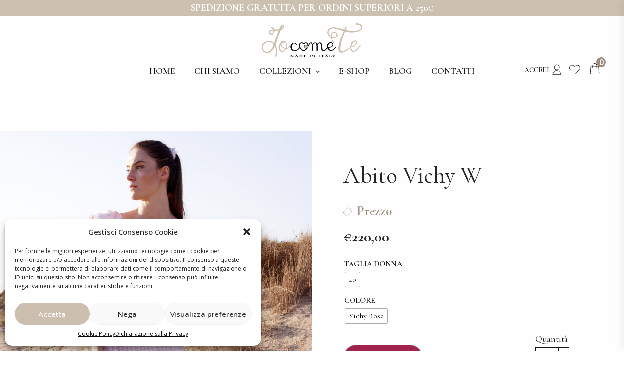

--- FILE ---
content_type: text/html; charset=UTF-8
request_url: https://iocomete.it/prodotto/mamma/abito-lungo-cotone-vichy/
body_size: 43679
content:
<!doctype html>
<html lang="it-IT" class="")>
<head>
	<!-- Google Tag Manager -->
	<script>(function(w,d,s,l,i){w[l]=w[l]||[];w[l].push({'gtm.start':
	new Date().getTime(),event:'gtm.js'});var f=d.getElementsByTagName(s)[0],
	j=d.createElement(s),dl=l!='dataLayer'?'&l='+l:'';j.async=true;j.src=
	'https://www.googletagmanager.com/gtm.js?id='+i+dl;f.parentNode.insertBefore(j,f);
	})(window,document,'script','dataLayer','GTM-5ML4ZTM');</script>
	<!-- End Google Tag Manager -->
	<meta charset="UTF-8">
	<meta name="viewport" content="width=device-width, initial-scale=1, maximum-scale=1, viewport-fit=cover">
	<link rel="profile" href="http://gmpg.org/xfn/11">
	<link rel="pingback" href="https://iocomete.it/xmlrpc.php">
					<script>document.documentElement.className = document.documentElement.className + ' yes-js js_active js'</script>
				<meta name='robots' content='index, follow, max-image-preview:large, max-snippet:-1, max-video-preview:-1' />

	<!-- This site is optimized with the Yoast SEO plugin v19.6 - https://yoast.com/wordpress/plugins/seo/ -->
	<title>Abito Vichy W | Mamma, Un Sogno in Fiore - IocomeTe</title><link rel="preload" as="style" href="https://fonts.googleapis.com/css?family=Open%20Sans%3A300%2C400%2C500%2C600%2C700%2C800%2C300i%2C400i%2C500i%2C600i%2C700i%2C800i%7CCormorant%20Garamond%3A300%2C300i%2C400%2C400i%2C500%2C500i%2C600%2C600i%2C700%2C700i%7CCormorant%20Garamond%3A100%2C100italic%2C200%2C200italic%2C300%2C300italic%2C400%2C400italic%2C500%2C500italic%2C600%2C600italic%2C700%2C700italic%2C800%2C800italic%2C900%2C900italic%7COpen%20Sans%3A100%2C100italic%2C200%2C200italic%2C300%2C300italic%2C400%2C400italic%2C500%2C500italic%2C600%2C600italic%2C700%2C700italic%2C800%2C800italic%2C900%2C900italic%7CParisienne%3A100%2C100italic%2C200%2C200italic%2C300%2C300italic%2C400%2C400italic%2C500%2C500italic%2C600%2C600italic%2C700%2C700italic%2C800%2C800italic%2C900%2C900italic&#038;subset=latin&#038;display=swap" /><link rel="stylesheet" href="https://fonts.googleapis.com/css?family=Open%20Sans%3A300%2C400%2C500%2C600%2C700%2C800%2C300i%2C400i%2C500i%2C600i%2C700i%2C800i%7CCormorant%20Garamond%3A300%2C300i%2C400%2C400i%2C500%2C500i%2C600%2C600i%2C700%2C700i%7CCormorant%20Garamond%3A100%2C100italic%2C200%2C200italic%2C300%2C300italic%2C400%2C400italic%2C500%2C500italic%2C600%2C600italic%2C700%2C700italic%2C800%2C800italic%2C900%2C900italic%7COpen%20Sans%3A100%2C100italic%2C200%2C200italic%2C300%2C300italic%2C400%2C400italic%2C500%2C500italic%2C600%2C600italic%2C700%2C700italic%2C800%2C800italic%2C900%2C900italic%7CParisienne%3A100%2C100italic%2C200%2C200italic%2C300%2C300italic%2C400%2C400italic%2C500%2C500italic%2C600%2C600italic%2C700%2C700italic%2C800%2C800italic%2C900%2C900italic&#038;subset=latin&#038;display=swap" media="print" onload="this.media='all'" /><noscript><link rel="stylesheet" href="https://fonts.googleapis.com/css?family=Open%20Sans%3A300%2C400%2C500%2C600%2C700%2C800%2C300i%2C400i%2C500i%2C600i%2C700i%2C800i%7CCormorant%20Garamond%3A300%2C300i%2C400%2C400i%2C500%2C500i%2C600%2C600i%2C700%2C700i%7CCormorant%20Garamond%3A100%2C100italic%2C200%2C200italic%2C300%2C300italic%2C400%2C400italic%2C500%2C500italic%2C600%2C600italic%2C700%2C700italic%2C800%2C800italic%2C900%2C900italic%7COpen%20Sans%3A100%2C100italic%2C200%2C200italic%2C300%2C300italic%2C400%2C400italic%2C500%2C500italic%2C600%2C600italic%2C700%2C700italic%2C800%2C800italic%2C900%2C900italic%7CParisienne%3A100%2C100italic%2C200%2C200italic%2C300%2C300italic%2C400%2C400italic%2C500%2C500italic%2C600%2C600italic%2C700%2C700italic%2C800%2C800italic%2C900%2C900italic&#038;subset=latin&#038;display=swap" /></noscript>
	<meta name="description" content="Abito lungo da donna in cotone vichy con balze al fondo e passamaneria in cotone. Disponibile l&#039;abbinamento coordinato con la bambina." />
	<link rel="canonical" href="https://iocomete.it/prodotto/mamma/abito-lungo-cotone-vichy/" />
	<meta property="og:locale" content="it_IT" />
	<meta property="og:type" content="article" />
	<meta property="og:title" content="Abito Vichy W | Mamma, Un Sogno in Fiore - IocomeTe" />
	<meta property="og:description" content="Abito lungo da donna in cotone vichy con balze al fondo e passamaneria in cotone. Disponibile l&#039;abbinamento coordinato con la bambina." />
	<meta property="og:url" content="https://iocomete.it/prodotto/mamma/abito-lungo-cotone-vichy/" />
	<meta property="og:site_name" content="IocomeTe" />
	<meta property="article:publisher" content="https://www.facebook.com/IocomeTe-103298765467798" />
	<meta property="article:modified_time" content="2025-11-10T16:37:50+00:00" />
	<meta property="og:image" content="https://iocomete.it/wp-content/uploads/2023/06/DSCF3434-1024x1024.jpg" />
	<meta property="og:image:width" content="1024" />
	<meta property="og:image:height" content="1024" />
	<meta property="og:image:type" content="image/jpeg" />
	<meta name="twitter:card" content="summary_large_image" />
	<meta name="twitter:label1" content="Tempo di lettura stimato" />
	<meta name="twitter:data1" content="1 minuto" />
	<script type="application/ld+json" class="yoast-schema-graph">{"@context":"https://schema.org","@graph":[{"@type":"WebPage","@id":"https://iocomete.it/prodotto/mamma/abito-lungo-cotone-vichy/","url":"https://iocomete.it/prodotto/mamma/abito-lungo-cotone-vichy/","name":"Abito Vichy W | Mamma, Un Sogno in Fiore - IocomeTe","isPartOf":{"@id":"https://iocomete.it/#website"},"primaryImageOfPage":{"@id":"https://iocomete.it/prodotto/mamma/abito-lungo-cotone-vichy/#primaryimage"},"image":{"@id":"https://iocomete.it/prodotto/mamma/abito-lungo-cotone-vichy/#primaryimage"},"thumbnailUrl":"https://iocomete.it/wp-content/uploads/2023/06/DSCF3434.jpg","datePublished":"2023-06-24T17:06:06+00:00","dateModified":"2025-11-10T16:37:50+00:00","description":"Abito lungo da donna in cotone vichy con balze al fondo e passamaneria in cotone. Disponibile l'abbinamento coordinato con la bambina.","breadcrumb":{"@id":"https://iocomete.it/prodotto/mamma/abito-lungo-cotone-vichy/#breadcrumb"},"inLanguage":"it-IT","potentialAction":[{"@type":"ReadAction","target":["https://iocomete.it/prodotto/mamma/abito-lungo-cotone-vichy/"]}]},{"@type":"ImageObject","inLanguage":"it-IT","@id":"https://iocomete.it/prodotto/mamma/abito-lungo-cotone-vichy/#primaryimage","url":"https://iocomete.it/wp-content/uploads/2023/06/DSCF3434.jpg","contentUrl":"https://iocomete.it/wp-content/uploads/2023/06/DSCF3434.jpg","width":2036,"height":2036,"caption":"Abito da donna in cotone Vichy"},{"@type":"BreadcrumbList","@id":"https://iocomete.it/prodotto/mamma/abito-lungo-cotone-vichy/#breadcrumb","itemListElement":[{"@type":"ListItem","position":1,"name":"Home","item":"https://iocomete.it/"},{"@type":"ListItem","position":2,"name":"Shop","item":"https://iocomete.it/negozio/"},{"@type":"ListItem","position":3,"name":"Un Sogno in Fiore","item":"https://iocomete.it/collezione-prodotti/un-sogno-in-fiore/"},{"@type":"ListItem","position":4,"name":"Abito Vichy W"}]},{"@type":"WebSite","@id":"https://iocomete.it/#website","url":"https://iocomete.it/","name":"IocomeTe","description":"Moda Sartoriale Mini Me Made in Italy","publisher":{"@id":"https://iocomete.it/#organization"},"potentialAction":[{"@type":"SearchAction","target":{"@type":"EntryPoint","urlTemplate":"https://iocomete.it/?s={search_term_string}"},"query-input":"required name=search_term_string"}],"inLanguage":"it-IT"},{"@type":"Organization","@id":"https://iocomete.it/#organization","name":"IoComeTe","url":"https://iocomete.it/","sameAs":["https://www.instagram.com/iocomete_/","https://www.facebook.com/IocomeTe-103298765467798"],"logo":{"@type":"ImageObject","inLanguage":"it-IT","@id":"https://iocomete.it/#/schema/logo/image/","url":"https://iocomete.it/wp-content/uploads/2021/09/iocomete-logo.png","contentUrl":"https://iocomete.it/wp-content/uploads/2021/09/iocomete-logo.png","width":206,"height":73,"caption":"IoComeTe"},"image":{"@id":"https://iocomete.it/#/schema/logo/image/"}}]}</script>
	<!-- / Yoast SEO plugin. -->


<link rel='dns-prefetch' href='//fonts.googleapis.com' />
<link href='https://fonts.gstatic.com' crossorigin rel='preconnect' />
<link rel="alternate" type="application/rss+xml" title="IocomeTe &raquo; Feed" href="https://iocomete.it/feed/" />
<link rel="alternate" type="application/rss+xml" title="IocomeTe &raquo; Feed dei commenti" href="https://iocomete.it/comments/feed/" />
<link rel="alternate" title="oEmbed (JSON)" type="application/json+oembed" href="https://iocomete.it/wp-json/oembed/1.0/embed?url=https%3A%2F%2Fiocomete.it%2Fprodotto%2Fmamma%2Fabito-lungo-cotone-vichy%2F" />
<link rel="alternate" title="oEmbed (XML)" type="text/xml+oembed" href="https://iocomete.it/wp-json/oembed/1.0/embed?url=https%3A%2F%2Fiocomete.it%2Fprodotto%2Fmamma%2Fabito-lungo-cotone-vichy%2F&#038;format=xml" />
<style id='wp-img-auto-sizes-contain-inline-css' type='text/css'>
img:is([sizes=auto i],[sizes^="auto," i]){contain-intrinsic-size:3000px 1500px}
/*# sourceURL=wp-img-auto-sizes-contain-inline-css */
</style>
<style id='wp-emoji-styles-inline-css' type='text/css'>

	img.wp-smiley, img.emoji {
		display: inline !important;
		border: none !important;
		box-shadow: none !important;
		height: 1em !important;
		width: 1em !important;
		margin: 0 0.07em !important;
		vertical-align: -0.1em !important;
		background: none !important;
		padding: 0 !important;
	}
/*# sourceURL=wp-emoji-styles-inline-css */
</style>
<link rel='stylesheet' id='wp-block-library-css' href='https://iocomete.it/wp-includes/css/dist/block-library/style.min.css?ver=6.9' type='text/css' media='all' />
<style id='global-styles-inline-css' type='text/css'>
:root{--wp--preset--aspect-ratio--square: 1;--wp--preset--aspect-ratio--4-3: 4/3;--wp--preset--aspect-ratio--3-4: 3/4;--wp--preset--aspect-ratio--3-2: 3/2;--wp--preset--aspect-ratio--2-3: 2/3;--wp--preset--aspect-ratio--16-9: 16/9;--wp--preset--aspect-ratio--9-16: 9/16;--wp--preset--color--black: #000000;--wp--preset--color--cyan-bluish-gray: #abb8c3;--wp--preset--color--white: #ffffff;--wp--preset--color--pale-pink: #f78da7;--wp--preset--color--vivid-red: #cf2e2e;--wp--preset--color--luminous-vivid-orange: #ff6900;--wp--preset--color--luminous-vivid-amber: #fcb900;--wp--preset--color--light-green-cyan: #7bdcb5;--wp--preset--color--vivid-green-cyan: #00d084;--wp--preset--color--pale-cyan-blue: #8ed1fc;--wp--preset--color--vivid-cyan-blue: #0693e3;--wp--preset--color--vivid-purple: #9b51e0;--wp--preset--color--thb-accent: #ccbfb0;--wp--preset--gradient--vivid-cyan-blue-to-vivid-purple: linear-gradient(135deg,rgb(6,147,227) 0%,rgb(155,81,224) 100%);--wp--preset--gradient--light-green-cyan-to-vivid-green-cyan: linear-gradient(135deg,rgb(122,220,180) 0%,rgb(0,208,130) 100%);--wp--preset--gradient--luminous-vivid-amber-to-luminous-vivid-orange: linear-gradient(135deg,rgb(252,185,0) 0%,rgb(255,105,0) 100%);--wp--preset--gradient--luminous-vivid-orange-to-vivid-red: linear-gradient(135deg,rgb(255,105,0) 0%,rgb(207,46,46) 100%);--wp--preset--gradient--very-light-gray-to-cyan-bluish-gray: linear-gradient(135deg,rgb(238,238,238) 0%,rgb(169,184,195) 100%);--wp--preset--gradient--cool-to-warm-spectrum: linear-gradient(135deg,rgb(74,234,220) 0%,rgb(151,120,209) 20%,rgb(207,42,186) 40%,rgb(238,44,130) 60%,rgb(251,105,98) 80%,rgb(254,248,76) 100%);--wp--preset--gradient--blush-light-purple: linear-gradient(135deg,rgb(255,206,236) 0%,rgb(152,150,240) 100%);--wp--preset--gradient--blush-bordeaux: linear-gradient(135deg,rgb(254,205,165) 0%,rgb(254,45,45) 50%,rgb(107,0,62) 100%);--wp--preset--gradient--luminous-dusk: linear-gradient(135deg,rgb(255,203,112) 0%,rgb(199,81,192) 50%,rgb(65,88,208) 100%);--wp--preset--gradient--pale-ocean: linear-gradient(135deg,rgb(255,245,203) 0%,rgb(182,227,212) 50%,rgb(51,167,181) 100%);--wp--preset--gradient--electric-grass: linear-gradient(135deg,rgb(202,248,128) 0%,rgb(113,206,126) 100%);--wp--preset--gradient--midnight: linear-gradient(135deg,rgb(2,3,129) 0%,rgb(40,116,252) 100%);--wp--preset--font-size--small: 13px;--wp--preset--font-size--medium: 20px;--wp--preset--font-size--large: 36px;--wp--preset--font-size--x-large: 42px;--wp--preset--spacing--20: 0.44rem;--wp--preset--spacing--30: 0.67rem;--wp--preset--spacing--40: 1rem;--wp--preset--spacing--50: 1.5rem;--wp--preset--spacing--60: 2.25rem;--wp--preset--spacing--70: 3.38rem;--wp--preset--spacing--80: 5.06rem;--wp--preset--shadow--natural: 6px 6px 9px rgba(0, 0, 0, 0.2);--wp--preset--shadow--deep: 12px 12px 50px rgba(0, 0, 0, 0.4);--wp--preset--shadow--sharp: 6px 6px 0px rgba(0, 0, 0, 0.2);--wp--preset--shadow--outlined: 6px 6px 0px -3px rgb(255, 255, 255), 6px 6px rgb(0, 0, 0);--wp--preset--shadow--crisp: 6px 6px 0px rgb(0, 0, 0);}:where(.is-layout-flex){gap: 0.5em;}:where(.is-layout-grid){gap: 0.5em;}body .is-layout-flex{display: flex;}.is-layout-flex{flex-wrap: wrap;align-items: center;}.is-layout-flex > :is(*, div){margin: 0;}body .is-layout-grid{display: grid;}.is-layout-grid > :is(*, div){margin: 0;}:where(.wp-block-columns.is-layout-flex){gap: 2em;}:where(.wp-block-columns.is-layout-grid){gap: 2em;}:where(.wp-block-post-template.is-layout-flex){gap: 1.25em;}:where(.wp-block-post-template.is-layout-grid){gap: 1.25em;}.has-black-color{color: var(--wp--preset--color--black) !important;}.has-cyan-bluish-gray-color{color: var(--wp--preset--color--cyan-bluish-gray) !important;}.has-white-color{color: var(--wp--preset--color--white) !important;}.has-pale-pink-color{color: var(--wp--preset--color--pale-pink) !important;}.has-vivid-red-color{color: var(--wp--preset--color--vivid-red) !important;}.has-luminous-vivid-orange-color{color: var(--wp--preset--color--luminous-vivid-orange) !important;}.has-luminous-vivid-amber-color{color: var(--wp--preset--color--luminous-vivid-amber) !important;}.has-light-green-cyan-color{color: var(--wp--preset--color--light-green-cyan) !important;}.has-vivid-green-cyan-color{color: var(--wp--preset--color--vivid-green-cyan) !important;}.has-pale-cyan-blue-color{color: var(--wp--preset--color--pale-cyan-blue) !important;}.has-vivid-cyan-blue-color{color: var(--wp--preset--color--vivid-cyan-blue) !important;}.has-vivid-purple-color{color: var(--wp--preset--color--vivid-purple) !important;}.has-black-background-color{background-color: var(--wp--preset--color--black) !important;}.has-cyan-bluish-gray-background-color{background-color: var(--wp--preset--color--cyan-bluish-gray) !important;}.has-white-background-color{background-color: var(--wp--preset--color--white) !important;}.has-pale-pink-background-color{background-color: var(--wp--preset--color--pale-pink) !important;}.has-vivid-red-background-color{background-color: var(--wp--preset--color--vivid-red) !important;}.has-luminous-vivid-orange-background-color{background-color: var(--wp--preset--color--luminous-vivid-orange) !important;}.has-luminous-vivid-amber-background-color{background-color: var(--wp--preset--color--luminous-vivid-amber) !important;}.has-light-green-cyan-background-color{background-color: var(--wp--preset--color--light-green-cyan) !important;}.has-vivid-green-cyan-background-color{background-color: var(--wp--preset--color--vivid-green-cyan) !important;}.has-pale-cyan-blue-background-color{background-color: var(--wp--preset--color--pale-cyan-blue) !important;}.has-vivid-cyan-blue-background-color{background-color: var(--wp--preset--color--vivid-cyan-blue) !important;}.has-vivid-purple-background-color{background-color: var(--wp--preset--color--vivid-purple) !important;}.has-black-border-color{border-color: var(--wp--preset--color--black) !important;}.has-cyan-bluish-gray-border-color{border-color: var(--wp--preset--color--cyan-bluish-gray) !important;}.has-white-border-color{border-color: var(--wp--preset--color--white) !important;}.has-pale-pink-border-color{border-color: var(--wp--preset--color--pale-pink) !important;}.has-vivid-red-border-color{border-color: var(--wp--preset--color--vivid-red) !important;}.has-luminous-vivid-orange-border-color{border-color: var(--wp--preset--color--luminous-vivid-orange) !important;}.has-luminous-vivid-amber-border-color{border-color: var(--wp--preset--color--luminous-vivid-amber) !important;}.has-light-green-cyan-border-color{border-color: var(--wp--preset--color--light-green-cyan) !important;}.has-vivid-green-cyan-border-color{border-color: var(--wp--preset--color--vivid-green-cyan) !important;}.has-pale-cyan-blue-border-color{border-color: var(--wp--preset--color--pale-cyan-blue) !important;}.has-vivid-cyan-blue-border-color{border-color: var(--wp--preset--color--vivid-cyan-blue) !important;}.has-vivid-purple-border-color{border-color: var(--wp--preset--color--vivid-purple) !important;}.has-vivid-cyan-blue-to-vivid-purple-gradient-background{background: var(--wp--preset--gradient--vivid-cyan-blue-to-vivid-purple) !important;}.has-light-green-cyan-to-vivid-green-cyan-gradient-background{background: var(--wp--preset--gradient--light-green-cyan-to-vivid-green-cyan) !important;}.has-luminous-vivid-amber-to-luminous-vivid-orange-gradient-background{background: var(--wp--preset--gradient--luminous-vivid-amber-to-luminous-vivid-orange) !important;}.has-luminous-vivid-orange-to-vivid-red-gradient-background{background: var(--wp--preset--gradient--luminous-vivid-orange-to-vivid-red) !important;}.has-very-light-gray-to-cyan-bluish-gray-gradient-background{background: var(--wp--preset--gradient--very-light-gray-to-cyan-bluish-gray) !important;}.has-cool-to-warm-spectrum-gradient-background{background: var(--wp--preset--gradient--cool-to-warm-spectrum) !important;}.has-blush-light-purple-gradient-background{background: var(--wp--preset--gradient--blush-light-purple) !important;}.has-blush-bordeaux-gradient-background{background: var(--wp--preset--gradient--blush-bordeaux) !important;}.has-luminous-dusk-gradient-background{background: var(--wp--preset--gradient--luminous-dusk) !important;}.has-pale-ocean-gradient-background{background: var(--wp--preset--gradient--pale-ocean) !important;}.has-electric-grass-gradient-background{background: var(--wp--preset--gradient--electric-grass) !important;}.has-midnight-gradient-background{background: var(--wp--preset--gradient--midnight) !important;}.has-small-font-size{font-size: var(--wp--preset--font-size--small) !important;}.has-medium-font-size{font-size: var(--wp--preset--font-size--medium) !important;}.has-large-font-size{font-size: var(--wp--preset--font-size--large) !important;}.has-x-large-font-size{font-size: var(--wp--preset--font-size--x-large) !important;}
/*# sourceURL=global-styles-inline-css */
</style>

<style id='classic-theme-styles-inline-css' type='text/css'>
/*! This file is auto-generated */
.wp-block-button__link{color:#fff;background-color:#32373c;border-radius:9999px;box-shadow:none;text-decoration:none;padding:calc(.667em + 2px) calc(1.333em + 2px);font-size:1.125em}.wp-block-file__button{background:#32373c;color:#fff;text-decoration:none}
/*# sourceURL=/wp-includes/css/classic-themes.min.css */
</style>
<link data-minify="1" rel='stylesheet' id='esg-plugin-settings-css' href='https://iocomete.it/wp-content/cache/min/1/wp-content/plugins/essential-grid/public/assets/css/settings.css?ver=1679060057' type='text/css' media='all' />
<link data-minify="1" rel='stylesheet' id='tp-fontello-css' href='https://iocomete.it/wp-content/cache/min/1/wp-content/plugins/essential-grid/public/assets/font/fontello/css/fontello.css?ver=1679060057' type='text/css' media='all' />
<link data-minify="1" rel='stylesheet' id='mailup-css' href='https://iocomete.it/wp-content/cache/min/1/wp-content/plugins/mailup-email-and-newsletter-subscription-form/public/css/mailup-public.css?ver=1679060057' type='text/css' media='all' />
<link data-minify="1" rel='stylesheet' id='wooajaxcart-css' href='https://iocomete.it/wp-content/cache/min/1/wp-content/plugins/woocommerce-ajax-cart/assets/wooajaxcart.css?ver=1679060057' type='text/css' media='all' />
<link rel='stylesheet' id='photoswipe-css' href='https://iocomete.it/wp-content/plugins/woocommerce/assets/css/photoswipe/photoswipe.min.css?ver=6.8.2' type='text/css' media='all' />
<link rel='stylesheet' id='photoswipe-default-skin-css' href='https://iocomete.it/wp-content/plugins/woocommerce/assets/css/photoswipe/default-skin/default-skin.min.css?ver=6.8.2' type='text/css' media='all' />
<style id='woocommerce-inline-inline-css' type='text/css'>
.woocommerce form .form-row .required { visibility: visible; }
/*# sourceURL=woocommerce-inline-inline-css */
</style>
<link rel='stylesheet' id='cmplz-general-css' href='https://iocomete.it/wp-content/plugins/complianz-gdpr/assets/css/cookieblocker.min.css?ver=6.3.5' type='text/css' media='all' />
<link rel='stylesheet' id='woo-variation-swatches-css' href='https://iocomete.it/wp-content/plugins/woo-variation-swatches/assets/css/frontend.min.css?ver=1666858634' type='text/css' media='all' />
<style id='woo-variation-swatches-inline-css' type='text/css'>
:root {
--wvs-tick:url("data:image/svg+xml;utf8,%3Csvg filter='drop-shadow(0px 0px 2px rgb(0 0 0 / .8))' xmlns='http://www.w3.org/2000/svg'  viewBox='0 0 30 30'%3E%3Cpath fill='none' stroke='%23ffffff' stroke-linecap='round' stroke-linejoin='round' stroke-width='4' d='M4 16L11 23 27 7'/%3E%3C/svg%3E");

--wvs-cross:url("data:image/svg+xml;utf8,%3Csvg filter='drop-shadow(0px 0px 5px rgb(255 255 255 / .6))' xmlns='http://www.w3.org/2000/svg' width='72px' height='72px' viewBox='0 0 24 24'%3E%3Cpath fill='none' stroke='%23ff0000' stroke-linecap='round' stroke-width='0.6' d='M5 5L19 19M19 5L5 19'/%3E%3C/svg%3E");
--wvs-single-product-item-width:30px;
--wvs-single-product-item-height:30px;
--wvs-single-product-item-font-size:16px}
/*# sourceURL=woo-variation-swatches-inline-css */
</style>
<link data-minify="1" rel='stylesheet' id='jquery-selectBox-css' href='https://iocomete.it/wp-content/cache/min/1/wp-content/plugins/yith-woocommerce-wishlist/assets/css/jquery.selectBox.css?ver=1679060057' type='text/css' media='all' />
<link data-minify="1" rel='stylesheet' id='yith-wcwl-font-awesome-css' href='https://iocomete.it/wp-content/cache/min/1/wp-content/plugins/yith-woocommerce-wishlist/assets/css/font-awesome.css?ver=1679060057' type='text/css' media='all' />
<link data-minify="1" rel='stylesheet' id='woocommerce_prettyPhoto_css-css' href='https://iocomete.it/wp-content/cache/min/1/wp-content/plugins/woocommerce/assets/css/prettyPhoto.css?ver=1679060057' type='text/css' media='all' />
<link data-minify="1" rel='stylesheet' id='yith-wcwl-main-css' href='https://iocomete.it/wp-content/cache/min/1/wp-content/plugins/yith-woocommerce-wishlist/assets/css/style.css?ver=1679060057' type='text/css' media='all' />
<style id='yith-wcwl-main-inline-css' type='text/css'>
.yith-wcwl-share li a{color: #FFFFFF;}.yith-wcwl-share li a:hover{color: #FFFFFF;}.yith-wcwl-share a.facebook{background: #39599E; background-color: #39599E;}.yith-wcwl-share a.facebook:hover{background: #39599E; background-color: #39599E;}.yith-wcwl-share a.twitter{background: #45AFE2; background-color: #45AFE2;}.yith-wcwl-share a.twitter:hover{background: #39599E; background-color: #39599E;}.yith-wcwl-share a.pinterest{background: #AB2E31; background-color: #AB2E31;}.yith-wcwl-share a.pinterest:hover{background: #39599E; background-color: #39599E;}.yith-wcwl-share a.email{background: #FBB102; background-color: #FBB102;}.yith-wcwl-share a.email:hover{background: #39599E; background-color: #39599E;}.yith-wcwl-share a.whatsapp{background: #00A901; background-color: #00A901;}.yith-wcwl-share a.whatsapp:hover{background: #39599E; background-color: #39599E;}
/*# sourceURL=yith-wcwl-main-inline-css */
</style>
<link data-minify="1" rel='stylesheet' id='thb-fa-css' href='https://iocomete.it/wp-content/cache/min/1/wp-content/themes/twofold-wp/assets/css/font-awesome.min.css?ver=1679060057' type='text/css' media='all' />
<link data-minify="1" rel='stylesheet' id='thb-app-css' href='https://iocomete.it/wp-content/cache/min/1/wp-content/themes/twofold-wp/assets/css/app.css?ver=1679060057' type='text/css' media='all' />
<style id='thb-app-inline-css' type='text/css'>
body {font-family:Open Sans, 'BlinkMacSystemFont', -apple-system, 'Roboto', 'Lucida Sans';}.titlefont, h1, h2, h3, h4, h5, h6, blockquote, .post .post-meta, .tag-link, .photo .album_no, .photo .inside, .navigation-menu, .btn, #comments ol.commentlist .comment .comment-meta, #comments ol.commentlist .comment .vcard, #comments ol.commentlist .comment .reply, .swiper-container.swiper-container-vertical > .swiper-pagination .swiper-pagination-bullet em, .selectric, .selectric-items, .pagination, #multiscroll-nav a em, .price, .shop_attributes tr th, #side-cart ul li .list_content h5+div, .shop_table thead tr th, .shop_table tbody tr th, .shop_table tfoot th, .woocommerce-checkout-payment label, .thb_shop_bar, label, .woocommerce-MyAccount-navigation ul li a,.add_to_cart_button, .woocommerce-tabs .tabs, .thb-full-menu {font-family:Cormorant Garamond, 'BlinkMacSystemFont', -apple-system, 'Roboto', 'Lucida Sans';}.thb-full-menu, .navigation-menu {font-family:Cormorant Garamond, 'BlinkMacSystemFont', -apple-system, 'Roboto', 'Lucida Sans';}.album-header h2 {}.navigation-menu li a {}.navigation-menu .sub-menu li a {}.thb-full-menu li a {}.footer-menu li a,.left-side .footer-menu li+li:before {}#footer .right-side a {}.lg-sub-html .image-information .image-caption p {}a:hover, .thb-full-menu li.menu-item-has-children.sfHover>a, label small, #comments .comments-title span, #comments ol.commentlist .comment .reply, #comments ol.commentlist .comment .reply a, .comment-respond .comment-reply-title small a, .selectric-items li.selected, .selectric-items li:hover, .price, .product-detail .entry-summary .product_meta>span a, .woocommerce-tabs .tabs li a:hover, .woocommerce-tabs .tabs li.active a, .woocommerce-info a, .woocommerce-info a:hover, .woocommerce-password-strength {color:#ccbfb0;}.photo-actions li a:hover, .lg-progress-bar .lg-progress, .pace .pace-progress, .submit.single_add_to_cart_button:hover, .woocommerce-MyAccount-navigation ul li.is-active a, .btn.black:hover, .btn.single_add_to_cart_button:hover, .button:not(.selectric-button).black:hover, .button:not(.selectric-button).single_add_to_cart_button:hover, .submit.black:hover, .submit.single_add_to_cart_button:hover {background:#ccbfb0;}.photo-actions li a:hover, .submit.single_add_to_cart_button:hover, .woocommerce-tabs .tabs li a:after, .woocommerce-MyAccount-navigation ul li.is-active a, .btn.black:hover, .btn.single_add_to_cart_button:hover, .button:not(.selectric-button).black:hover, .button:not(.selectric-button).single_add_to_cart_button:hover, .submit.black:hover, .submit.single_add_to_cart_button:hover {border-color:#ccbfb0;}.woocommerce-MyAccount-navigation ul li.is-active+li a {border-top-color:#ccbfb0;}.thb-thumbnails .thb-thumbnail-container .thumbnail-toggle:hover polyline {stroke:#ccbfb0;}.btn:hover, .dark-colors .btn:hover, body.dark-theme:not(.logo-dark) .btn:hover, body.light-theme.logo-light:not(.menu-open) .btn:hover, .quick_cart, .btn:not(.single_add_to_cart_button).alt, .button:not(.selectric-button):not(.single_add_to_cart_button).alt, .dark-colors .btn:not(.grey):not(.alt):hover, body.dark-theme:not(.logo-dark) .btn:not(.grey):not(.alt):hover, body.light-theme.logo-light:not(.menu-open) .btn:not(.grey):not(.alt):hover, .dark-colors .button:not(.grey):not(.alt):hover, body.dark-theme:not(.logo-dark) .button:not(.grey):not(.alt):hover, body.light-theme.logo-light:not(.menu-open) .button:not(.grey):not(.alt):hover, .dark-colors .submit:hover, body.dark-theme:not(.logo-dark) .submit:hover, body.light-theme.logo-light:not(.menu-open) .submit:hover {background:#456a7a;}.btn:hover, .dark-colors .btn:hover, body.dark-theme:not(.logo-dark) .btn:hover, body.light-theme.logo-light:not(.menu-open) .btn:hover, .quick_cart .float_count, .btn:not(.single_add_to_cart_button).alt, .button:not(.selectric-button):not(.single_add_to_cart_button).alt, .dark-colors .btn:not(.grey):not(.alt):hover, body.dark-theme:not(.logo-dark) .btn:not(.grey):not(.alt):hover, body.light-theme.logo-light:not(.menu-open) .btn:not(.grey):not(.alt):hover, .dark-colors .button:not(.grey):not(.alt):hover, body.dark-theme:not(.logo-dark) .button:not(.grey):not(.alt):hover, body.light-theme.logo-light:not(.menu-open) .button:not(.grey):not(.alt):hover, .dark-colors .submit:hover, body.dark-theme:not(.logo-dark) .submit:hover, body.light-theme.logo-light:not(.menu-open) .submit:hover {border-color:#456a7a;}.btn:not(.single_add_to_cart_button).alt:hover, .button:not(.selectric-button):not(.single_add_to_cart_button).alt:hover {background:#426574;border-color:#426574;}.swiper-nav .thb-arrow .thb-progress {stroke:#456a7a;}#navigation-menu > div {margin-top:206px;}@media only screen and (min-width:48.063em) {#header .logo .logoimg {max-height:206px;}}@media only screen and (max-width:48.063em) {#header .logo .logoimg {max-height:206px;}#navigation-menu > div {margin-top:206px;}}.thb-full-menu>li+li {margin-left:40px}#header.fixed {background-color:#ffffff !important;}#navigation-menu,.dark-colors #navigation-menu, body.dark-theme:not(.logo-dark) #navigation-menu,body.light-theme.logo-light:not(.menu-open) #navigation-menu {background-color:#ffffff !important;}.content404 {}.password-protected {}.pace {}.page-id-6679 #wrapper {}
/*# sourceURL=thb-app-inline-css */
</style>
<link data-minify="1" rel='stylesheet' id='style-css' href='https://iocomete.it/wp-content/cache/min/1/wp-content/themes/twofold-wp-child/style.css?ver=1679060057' type='text/css' media='all' />

<script type="text/javascript" src="https://iocomete.it/wp-includes/js/jquery/jquery.min.js?ver=3.7.1" id="jquery-core-js"></script>
<script type="text/javascript" src="https://iocomete.it/wp-includes/js/jquery/jquery-migrate.min.js?ver=3.4.1" id="jquery-migrate-js"></script>
<script type="text/javascript" src="https://iocomete.it/wp-content/plugins/mailup-email-and-newsletter-subscription-form/admin/js/jquery.validate.min.js?ver=1.19.3" id="mailup_validate-js"></script>
<script data-minify="1" type="text/javascript" src="https://iocomete.it/wp-content/cache/min/1/wp-content/plugins/mailup-email-and-newsletter-subscription-form/admin/js/localization/messages_it.js?ver=1679060057" id="mailup_validate_loc_it-js"></script>
<script type="text/javascript" id="mailup-js-extra">
/* <![CDATA[ */
var mailup_params = {"ajax_url":"https://iocomete.it/wp-admin/admin-ajax.php","ajaxNonce":"e856f28000"};
//# sourceURL=mailup-js-extra
/* ]]> */
</script>
<script data-minify="1" type="text/javascript" src="https://iocomete.it/wp-content/cache/min/1/wp-content/plugins/mailup-email-and-newsletter-subscription-form/public/js/mailup-public.js?ver=1679060057" id="mailup-js"></script>
<script type="text/javascript" id="cartbounty-pro-js-extra">
/* <![CDATA[ */
var cartbounty_co = {"save_custom_fields":"1","checkout_fields":"#email, #billing_email, #billing-country, #billing_country, #billing-first_name, #billing_first_name, #billing-last_name, #billing_last_name, #billing-company, #billing_company, #billing-address_1, #billing_address_1, #billing-address_2, #billing_address_2, #billing-city, #billing_city, #billing-state, #billing_state, #billing-postcode, #billing_postcode, #billing-phone, #billing_phone, #shipping-country, #shipping_country, #shipping-first_name, #shipping_first_name, #shipping-last_name, #shipping_last_name, #shipping-company, #shipping_company, #shipping-address_1, #shipping_address_1, #shipping-address_2, #shipping_address_2, #shipping-city, #shipping_city, #shipping-state, #shipping_state, #shipping-postcode, #shipping_postcode, #shipping-phone, #checkbox-control-1, #ship-to-different-address-checkbox, #checkbox-control-0, #createaccount, #checkbox-control-2, #order-notes textarea, #order_comments","custom_email_selectors":".cartbounty-pro-custom-email-field, .login #username, .wpforms-container input[type=\"email\"], .sgpb-form input[type=\"email\"], .pum-container input[type=\"email\"], .nf-form-cont input[type=\"email\"], .wpcf7 input[type=\"email\"], .fluentform input[type=\"email\"], .sib_signup_form input[type=\"email\"], .mailpoet_form input[type=\"email\"], .tnp input[type=\"email\"], .om-element input[type=\"email\"], .om-holder input[type=\"email\"], .poptin-popup input[type=\"email\"], .gform_wrapper input[type=\"email\"], .paoc-popup input[type=\"email\"], .ays-pb-form input[type=\"email\"], .hustle-form input[type=\"email\"], .et_pb_section input[type=\"email\"], .brave_form_form input[type=\"email\"], .ppsPopupShell input[type=\"email\"], .xoo-el-container input[type=\"email\"], .xoo-el-container input[name=\"xoo-el-username\"]","custom_phone_selectors":".cartbounty-pro-custom-phone-field, .wpforms-container input[type=\"tel\"], .sgpb-form input[type=\"tel\"], .nf-form-cont input[type=\"tel\"], .wpcf7 input[type=\"tel\"], .fluentform input[type=\"tel\"], .om-element input[type=\"tel\"], .om-holder input[type=\"tel\"], .poptin-popup input[type=\"tel\"], .gform_wrapper input[type=\"tel\"], .paoc-popup input[type=\"tel\"], .ays-pb-form input[type=\"tel\"], .hustle-form input[name=\"phone\"], .et_pb_section input[type=\"tel\"], .xoo-el-container input[type=\"tel\"]","custom_button_selectors":".cartbounty-pro-add-to-cart, .add_to_cart_button, .ajax_add_to_cart, .single_add_to_cart_button, .yith-wfbt-submit-button","consent_field":"","email_validation":"^[^\\s@]+@[^\\s@]+\\.[^\\s@]{2,}$","phone_validation":"^[+0-9\\s]\\s?\\d[0-9\\s-.]{6,30}$","is_user_logged_in":"","recaptcha_enabled":"","recaptcha_site_key":"","language":"it_IT","nonce":"e6598353d6","ajaxurl":"https://iocomete.it/wp-admin/admin-ajax.php"};
//# sourceURL=cartbounty-pro-js-extra
/* ]]> */
</script>
<script data-minify="1" type="text/javascript" src="https://iocomete.it/wp-content/cache/min/1/wp-content/plugins/woo-save-abandoned-carts-pro/public/js/cartbounty-pro-public.js?ver=1758793165" id="cartbounty-pro-js"></script>
<script type="text/javascript" id="wooajaxcart-js-extra">
/* <![CDATA[ */
var wooajaxcart = {"updating_text":"Updating...","warn_remove_text":"Are you sure you want to remove this item from cart?","ajax_timeout":"800","confirm_zero_qty":"no"};
//# sourceURL=wooajaxcart-js-extra
/* ]]> */
</script>
<script data-minify="1" type="text/javascript" src="https://iocomete.it/wp-content/cache/min/1/wp-content/plugins/woocommerce-ajax-cart/assets/wooajaxcart.js?ver=1679060057" id="wooajaxcart-js"></script>
<link rel="https://api.w.org/" href="https://iocomete.it/wp-json/" /><link rel="alternate" title="JSON" type="application/json" href="https://iocomete.it/wp-json/wp/v2/product/6679" /><link rel="EditURI" type="application/rsd+xml" title="RSD" href="https://iocomete.it/xmlrpc.php?rsd" />
<link rel='shortlink' href='https://iocomete.it/?p=6679' />

<!-- This website runs the Product Feed PRO for WooCommerce by AdTribes.io plugin - version 11.8.4 -->
<style>.cmplz-hidden{display:none!important;}</style>	<!-- Global site tag (gtag.js) - Google Analytics -->
	<script async src="https://www.googletagmanager.com/gtag/js?id=G-WBR0423BBR"></script>
	<script>
	window.dataLayer = window.dataLayer || [];
	function gtag(){dataLayer.push(arguments);}
	gtag('js', new Date());

	gtag('config', 'G-WBR0423BBR');
    gtag('config', 'AW-10861220482');
	</script>
    <!-- Meta Pixel Code -->
    <script type="text/plain" data-service="facebook" data-category="marketing">
    !function(f,b,e,v,n,t,s)
    {if(f.fbq)return;n=f.fbq=function(){n.callMethod?
    n.callMethod.apply(n,arguments):n.queue.push(arguments)};
    if(!f._fbq)f._fbq=n;n.push=n;n.loaded=!0;n.version='2.0';
    n.queue=[];t=b.createElement(e);t.async=!0;
    t.src=v;s=b.getElementsByTagName(e)[0];
    s.parentNode.insertBefore(t,s)}(window, document,'script',
    'https://connect.facebook.net/en_US/fbevents.js');
    fbq('init', '480862593672580');
    fbq('track', 'PageView');
    </script>
    <noscript><div><img class="cmplz-placeholder-element cmplz-image" data-category="marketing" data-service="general" data-src-cmplz="https://www.facebook.com/tr?id=480862593672580&amp;ev=PageView&amp;noscript=1" height="1" width="1" style="display:none"
     src="https://iocomete.it/wp-content/plugins/complianz-gdpr/assets/images/placeholders/default-minimal.jpg" 
    /></div></noscript>
    <!-- End Meta Pixel Code -->
	<meta name="facebook-domain-verification" content="y3j0jlhllgidlhi7x4favzxs9fh57o" />
	<noscript><style>.woocommerce-product-gallery{ opacity: 1 !important; }</style></noscript>
	
<!-- Meta Pixel Code -->
<script data-service="facebook" data-category="marketing" type="text/plain">
!function(f,b,e,v,n,t,s){if(f.fbq)return;n=f.fbq=function(){n.callMethod?
n.callMethod.apply(n,arguments):n.queue.push(arguments)};if(!f._fbq)f._fbq=n;
n.push=n;n.loaded=!0;n.version='2.0';n.queue=[];t=b.createElement(e);t.async=!0;
t.src=v;s=b.getElementsByTagName(e)[0];s.parentNode.insertBefore(t,s)}(window,
document,'script','https://connect.facebook.net/en_US/fbevents.js');
</script>
<!-- End Meta Pixel Code -->
<script data-service="facebook" data-category="marketing" type="text/plain">
  fbq('init', '415195633573213', {}, {
    "agent": "wordpress-6.9-3.0.7"
});
  </script><script data-service="facebook" data-category="marketing" type="text/plain">
  fbq('track', 'PageView', []);
  </script>
<!-- Meta Pixel Code -->
<noscript>
<div><img class="cmplz-placeholder-element cmplz-image" data-category="marketing" data-service="general" data-src-cmplz="https://www.facebook.com/tr?id=415195633573213&amp;ev=PageView&amp;noscript=1" height="1" width="1" style="display:none" alt="fbpx"
 src="https://iocomete.it/wp-content/plugins/complianz-gdpr/assets/images/placeholders/default-minimal.jpg"  /></div>
</noscript>
<!-- End Meta Pixel Code -->
			<script data-service="facebook" data-category="marketing"  type="text/plain">
				!function(f,b,e,v,n,t,s){if(f.fbq)return;n=f.fbq=function(){n.callMethod?
					n.callMethod.apply(n,arguments):n.queue.push(arguments)};if(!f._fbq)f._fbq=n;
					n.push=n;n.loaded=!0;n.version='2.0';n.queue=[];t=b.createElement(e);t.async=!0;
					t.src=v;s=b.getElementsByTagName(e)[0];s.parentNode.insertBefore(t,s)}(window,
					document,'script','https://connect.facebook.net/en_US/fbevents.js');
			</script>
			<!-- WooCommerce Facebook Integration Begin -->
			<script data-service="facebook" data-category="marketing"  type="text/plain">

				fbq('init', '480862593672580', {}, {
    "agent": "woocommerce-6.8.2-2.6.21"
});

				fbq( 'track', 'PageView', {
    "source": "woocommerce",
    "version": "6.8.2",
    "pluginVersion": "2.6.21"
} );

				document.addEventListener( 'DOMContentLoaded', function() {
					jQuery && jQuery( function( $ ) {
						// Insert placeholder for events injected when a product is added to the cart through AJAX.
						$( document.body ).append( '<div class=\"wc-facebook-pixel-event-placeholder\"></div>' );
					} );
				}, false );

			</script>
			<!-- WooCommerce Facebook Integration End -->
			<style type="text/css">
body.custom-background #wrapper { background-color: #ffffff; }
</style>
	<link rel="icon" href="https://iocomete.it/wp-content/uploads/2021/09/cropped-iocomete-favicon-32x32.png" sizes="32x32" />
<link rel="icon" href="https://iocomete.it/wp-content/uploads/2021/09/cropped-iocomete-favicon-192x192.png" sizes="192x192" />
<link rel="apple-touch-icon" href="https://iocomete.it/wp-content/uploads/2021/09/cropped-iocomete-favicon-180x180.png" />
<meta name="msapplication-TileImage" content="https://iocomete.it/wp-content/uploads/2021/09/cropped-iocomete-favicon-270x270.png" />
		<style type="text/css" id="wp-custom-css">
			
/* Elemento | https://iocomete.it/contatti/ */

.fa-facebook {
  font-size: 26px !important;
}

/* Elemento | https://iocomete.it/contatti/ */

.fa-instagram {
  font-size: 26px !important;
}

.product-information .btn {
  color: #9c8e7f !important;
  border-color: #9c8e7f !important;
}

.product-information .btn:hover {
  background: #9c8e7f !important;
  border-color: #9c8e7f !important;
	color: black !important;
}

.match-btn {
	color: #9c8e7f !important;
}

.product-detail .entry-summary .product_meta > span a {
  font-size: 16px;
}

.product-detail .entry-summary .product_meta {
  font-size: 16px;
}

}

.wpcf7-submit.btn {
  color: #9c8e7f !important;
  border-color: #9c8e7f !important;
}

.wpcf7-submit.btn:hover {
  background: #9c8e7f !important;
  border-color: #9c8e7f !important;
	color: black !important;
}

.wpcf7-submit.btn {
  border-color: #9c8e7f;
}

/* Elemento | https://iocomete.it/contatti/ */

.page-id-381 div.large-6:nth-child(2) {
  background-image: url(https://iocomete.it/wp-content/uploads/2021/10/isa6326-2.jpg) !important;
	margin-top: 15px !important;
}

.woocommerce-tabs .tabs li.active a {
  color: #9c8e7f !important;
}

.woocommerce-tabs .tabs li a, .woocommerce-tabs .tabs li a:hover {
  color: #9c8e7f !important;
}

.woocommerce-tabs .tabs li a::after {
  border-color: #9c8e7f !important;
}


/* app.css | https://iocomete.it/wp-content/themes/twofold-wp/assets/css/app.css?ver=3.7.0.1 */

#footer .row {
  display: none;
}



.shop_table .actions .footer_coupon .button.grey {
    display: none;
}
.shop_table .quantity {
    min-width: unset;
}

/* icone */
.icon-wrapper img {
	width: 50px;
}

/* header */
.quick_cart {
    font-size: 18px!important;
	right: 110%;
    padding: 0 10px!important;
}
.fa-user:before {
    content: url(https://iocomete.it/wp-content/uploads/2022/11/user.svg)!important;
    filter: brightness(0);
}
.white.fa-user:before {
    content: url(https://iocomete.it/wp-content/uploads/2022/11/user.svg)!important;
    filter: brightness(1);
}
.thb-full-menu>li a {
    font-size: 18px!important;
}
.home #header .thb-full-menu .sub-menu li a {
    color: #000!important;
}
.white img, .white i:before, .white .icon-text, .white .quick_cart div:before {
    filter: invert(1)!important;
}
@media(max-width:1220px) {
#account .icon-text {
display: none;
}
}
@media(max-width:1024px){
.icone {
    top: 68px!important;
}
.quick_cart {
    top: 62px!important;
}
}
@media(max-width:768px) {
.icone {
    top: 50px!important;
    right: 66px!important;
}
.quick_cart {
    top: 45px!important;
}
.spedizione-gratuita {
    font-size: 13px!important;
	padding: 5px 0px;
}
}
@media(max-width:468px) {
#header .logo {
    margin-left: 40px!important;
}
}
.quick_cart .float_count {
    font-size: 16px!important;
    background: #9d8d7f!important;
    border: none!important;
    padding: 10px!important;
		top: -12px!important;
    right: -12px!important;
}
.icone {
    display: inline;
    position: absolute;
    top: 126px;
    right: 90px;
}
#account .fa-user {
	position: relative;
	top: 5.5px;
  right: 10px;
}
a.quick_cart div:before {
    content: url(https://iocomete.it/wp-content/uploads/2022/11/cart.svg);
}
a.quick_cart svg {
    display: none;
}
.open-cart #header {
    display: inherit!important;
}


/* button */
#side-cart .buttons .btn {
    line-height: 1.2!important;
}
body.single-product .button.single_add_to_cart_button {
    margin: 0px!important;
    line-height: 1.2!important;
    font-weight: 600!important;
    color: #ffffff!important;
    background-color: #a0234d!important;
    font-size: 18px!important;
    width: auto!important;
}
.woocommerce-product-details__short-description {
    margin-top: 50px;
}

/* prodotto */
.product_title_holder h2 {
    color: var(--textBlack);
    text-align: left;
}
table.variations tr {
    margin: 10px 0px!important;
    display: block;
}
.product-information .cart {
	position:relative;
}
@media screen and (min-width: 1024px) {
.product-information .cart .quantity {
    top: -15px!important;
}
}
.selectric-woo-variation-raw-select {
	display:none;
}
.product-information .columns>h3:nth-child(7), .product-information .columns>.price:nth-child(8), .product-information .row>h3, .product-information .row>.price {
    display:none;
}
.thb-fixed {
    top: 120px!important;
}
.single_add_to_cart_button.loading:after {
    content: url(https://iocomete.it/wp-content/uploads/2022/10/Rolling-1s-200px-1.svg);
    width: 0px;
    transform: scale(0.1);
    display: inline-block;
    height: 0px;
    position: absolute;
    left: 260px;
}
.product-detail .entry-summary .product_meta {
    margin-top: 10px!important;
}
.fa-heart-o:before {
    font-family: 'FontAwesome'!important;
}
.single_add_to_wishlist {
    background-color: #ccbfb0;
    color: #fff;
    padding: 10px 30px;
    box-sizing: border-box;
    display: inline-block;
    margin-top: 10px!important;
    border-radius: 100px;
	  border: 1px solid #ccbfb0;
}
.single_add_to_wishlist:hover {
    background-color: transparent;
}
#cmplz-manage-consent .cmplz-manage-consent {
    max-width: 200px;
    max-height: 30px;
    padding: 5px 20px!important;
    font-size: 14px;
}
#collections, .tab-section {
    background: #f8f8f8!important;
}
.woocommerce-product-details__short-description h4, .woocommerce-product-details__short-description h2 {
	 font-size:28px!important;
}

/* wishlist */
.yith-wcwl-share {
	display:none;
}

/* newsletter */
.mupwp-form-field #email {
    width: 100%;
    border-radius: 10px !important;
	background-color: transparent!important;
	margin-bottom: 0px!important;
}
#popup .mupwp-form-field #email {
    border-color: #000!important;
    color: #000!important;
}
#popup #mupwp-form-terms p, #mupwp-form-terms a {
	color: #000!important
}
#popup ::placeholder {
	color: #00000070!important;
}
#footer-newsletter .mupwp-form-field #email {
    border-color: #fff!important;
    color: #fff!important;
}
#footer-newsletter #mupwp-form-terms p, #footer-newsletter #mupwp-form-terms a {
	color: #fff!important
}
#footer-newsletter ::placeholder {
	color: #ffffff70!important;
}
#mupwp-form-content {
    text-align: center;
}
#mupwp-form-title {
	color: #fff!important;
}
#popup #mupwp-form-title {
	display: none!important;
}
#mupwp-form-save {
    font-family: "Cormorant Garamond", Sans-serif;
    font-weight: 500;
    text-transform: uppercase;
    fill: var( --e-global-color-primary );
    color: var( --e-global-color-primary );
    background-color: #FFFFFF;
    border-style: solid;
    border-width: 1px 1px 1px 1px;
    border-radius: 50px 50px 50px 50px;
    padding: 10px 30px;
}
#mupwp-form-submit-container {
    display: block!important;
}

/* gallery */
a.eg-washington-element-10 {
    color: #fff!important;
    border: 1px solid #fff;
}
a.eg-washington-element-10:hover {
    color: #9c8e7e!important;
    border: 1px solid #fff;
}

/* home */
#testo {
	transition-duration: 300ms;
  transform: translateY(40px);
}
#pulsante .elementor-button {
	transition-duration: 300ms;
  transform: translateY(20px);
	opacity: 0;
  transition-property: all;
}
#immagine:hover #testo, #immagine:hover #pulsante .elementor-button {
  transform: translateY(0px);
	opacity: 1;
}
.home .large-up-4>.column {
    -ms-flex: 0 0 33%!important;
    flex: 0 0 33%!important;
    max-width: 33%!important;
}
.home .elementor .elementor-html5-video {
  padding: 15px;
	pointer-events: auto!important;
}
.home .large-up-4>.column:hover .elementor-html5-video, .home .large-up-4>.column:hover img {
	filter: brightness(0.6);
}
.home .woocommerce-Price-amount {
    color: #ffffff!important;
    font-size: 24px;
}
.home .products .product .price {
    color: #ffffff!important;
		text-align: left!important;
    display: block;
}
.home .product_title_holder h2 {
    text-align: left;
}
.home .product_thumbnail_hover {
    filter: brightness(0.8);
}

/* footer */
.elementor-social-icon {
    display: flex!important;
}

/* carrello */
#side-cart .cart-container {
    border: none!important;
    min-height: 100vh;
    box-shadow: 0px 0px 20px #0000001a;
}

/*mobile */
@media (max-width: 768px) {
.home .large-up-4>.column {
    -ms-flex: 0 0 100%!important;
    flex: 0 0 100%!important;
    max-width: 100%!important;
}
#header .logo .logoimg {
    max-height: 50px!important;
}
.quick_cart {
    right: 105%;
    top: 18px;
}
#account.cart.quick_cart {
    color: #000;
    right: 54px!important;
    top: 18px;
}
}

/* messaggio */
.spedizione-gratuita {
    width: 100%;
    background: #ccc0b0;
    text-align: center;
    font-family: 'Cormorant Garamond';
    color: #fff;
    font-weight: 800;
    font-size: 20px;
}
header {
	padding:0px!important;
}

/* footer */
#footer {
	z-index: 0;
}

/* custom code */

.grecaptcha-badge { 
    visibility: hidden;
}

#cmplz-document {
    max-width: 100%;
}

/* sold out */
li.outofstock .product_holder:before {
    content: 'Sold Out';
    position: absolute;
    top: -14px;
    left: 0px;
    display: block;
    background-color: #ccbfb0;
    padding: 10px 20px;
    border-radius: 100px;
    font-family: 'Cormorant Garamond';
    font-weight: 800;
    border: 1px solid #000;
}


/* email octopus */
.eo-form-wrapper input {
    margin: 0px!important;
    border: 1px solid #000!important;
    border-radius: 100px!important;
}
.eo-form-wrapper input {
    margin: 0px!important;
    border: 1px solid #fff!important;
    border-radius: 100px!important;
}
.eo-form-wrapper a {
    color: #000!important;
	text-decoration:underline!important;
}
.eo-form-wrapper input[type="email"] {
    border: 1px solid #00000078!important;
}
#footer-newsletter a {
    color: #fff!important;
	text-decoration:underline!important;
}
#footer-newsletter span {
    color: #fff!important;
}
#footer-newsletter .emailoctopus-form input:not([type=submit]) {
    border-color: #ffffff;
}
.text-block[eo-block="title"] p {
    font-size: 28px!important;
    line-height: 1.4!important;
}
#newsletter input.btn.w-100.btn-primary.mb-2 {
    background-color: #ccc0b0;
    color: #fff;
    border-color: #ccc0b0;
}
#newsletter a {
    color: #000!important;
    text-decoration: underline!important;
}

.main-form {
    align-items: flex-start!important;
}		</style>
		<link data-minify="1" rel='stylesheet' id='elementor-icons-css' href='https://iocomete.it/wp-content/cache/min/1/wp-content/plugins/elementor/assets/lib/eicons/css/elementor-icons.min.css?ver=1679060057' type='text/css' media='all' />
<link rel='stylesheet' id='elementor-frontend-css' href='https://iocomete.it/wp-content/plugins/elementor/assets/css/frontend-lite.min.css?ver=3.7.3' type='text/css' media='all' />
<style id='elementor-frontend-inline-css' type='text/css'>
.elementor-1341 .elementor-element.elementor-element-972c16d > .elementor-container{max-width:1220px;}.elementor-1341 .elementor-element.elementor-element-972c16d:not(.elementor-motion-effects-element-type-background), .elementor-1341 .elementor-element.elementor-element-972c16d > .elementor-motion-effects-container > .elementor-motion-effects-layer{background-color:#CCBFB0;background-image:url("https://iocomete.it/wp-content/uploads/2021/10/iocomete-manichino-dx-marroni-1-1.png");background-position:center right;background-repeat:no-repeat;background-size:contain;}.elementor-1341 .elementor-element.elementor-element-972c16d > .elementor-background-overlay{background-image:url("https://iocomete.it/wp-content/uploads/2021/10/iocomete-manichino-dx-marroni-1.png");background-repeat:no-repeat;background-size:contain;opacity:1;transition:background 0.3s, border-radius 0.3s, opacity 0.3s;}.elementor-1341 .elementor-element.elementor-element-972c16d{transition:background 0.3s, border 0.3s, border-radius 0.3s, box-shadow 0.3s;padding:50px 0px 50px 0px;}.elementor-bc-flex-widget .elementor-1341 .elementor-element.elementor-element-32ee5e7.elementor-column .elementor-widget-wrap{align-items:center;}.elementor-1341 .elementor-element.elementor-element-32ee5e7.elementor-column.elementor-element[data-element_type="column"] > .elementor-widget-wrap.elementor-element-populated{align-content:center;align-items:center;}.elementor-1341 .elementor-element.elementor-element-32ee5e7.elementor-column > .elementor-widget-wrap{justify-content:center;}.elementor-1341 .elementor-element.elementor-element-7b08ffa{text-align:center;color:#FFFFFF;font-family:"Cormorant Garamond", Sans-serif;font-size:18px;font-weight:400;line-height:1px;}.elementor-1341 .elementor-element.elementor-element-7b08ffa > .elementor-widget-container{margin:0px 0px -20px 0px;padding:0px 0px 0px 0px;}.elementor-1341 .elementor-element.elementor-element-5f52d30 .elementor-button{font-family:"Cormorant Garamond", Sans-serif;font-weight:500;text-transform:uppercase;fill:#FFFFFF;color:#FFFFFF;background-color:#FFFFFF00;border-style:solid;border-width:1px 1px 1px 1px;border-color:#FFFFFF;border-radius:50px 50px 50px 50px;}.elementor-1341 .elementor-element.elementor-element-5f52d30 .elementor-button:hover, .elementor-1341 .elementor-element.elementor-element-5f52d30 .elementor-button:focus{color:#9C8F7F;background-color:#FFFFFF;}.elementor-1341 .elementor-element.elementor-element-5f52d30 .elementor-button:hover svg, .elementor-1341 .elementor-element.elementor-element-5f52d30 .elementor-button:focus svg{fill:#9C8F7F;}.elementor-1341 .elementor-element.elementor-element-5f52d30 > .elementor-widget-container{padding:0px 05px 0px 05px;}.elementor-1341 .elementor-element.elementor-element-5f52d30{width:auto;max-width:auto;}.elementor-1341 .elementor-element.elementor-element-660c2a4 .elementor-button{font-family:"Cormorant Garamond", Sans-serif;font-weight:500;text-transform:uppercase;fill:#FFFFFF;color:#FFFFFF;background-color:#FFFFFF00;border-style:solid;border-width:1px 1px 1px 1px;border-color:#FFFFFF;border-radius:50px 50px 50px 50px;}.elementor-1341 .elementor-element.elementor-element-660c2a4 .elementor-button:hover, .elementor-1341 .elementor-element.elementor-element-660c2a4 .elementor-button:focus{color:#9C8F7F;background-color:#FFFFFF;}.elementor-1341 .elementor-element.elementor-element-660c2a4 .elementor-button:hover svg, .elementor-1341 .elementor-element.elementor-element-660c2a4 .elementor-button:focus svg{fill:#9C8F7F;}.elementor-1341 .elementor-element.elementor-element-660c2a4 > .elementor-widget-container{padding:0px 05px 0px 05px;}.elementor-1341 .elementor-element.elementor-element-660c2a4{width:auto;max-width:auto;}.elementor-1341 .elementor-element.elementor-element-54202a8 > .elementor-container{max-width:1220px;}.elementor-1341 .elementor-element.elementor-element-54202a8:not(.elementor-motion-effects-element-type-background), .elementor-1341 .elementor-element.elementor-element-54202a8 > .elementor-motion-effects-container > .elementor-motion-effects-layer{background-color:#CCBFB0;}.elementor-1341 .elementor-element.elementor-element-54202a8 > .elementor-background-overlay{opacity:1;transition:background 0.3s, border-radius 0.3s, opacity 0.3s;}.elementor-1341 .elementor-element.elementor-element-54202a8{transition:background 0.3s, border 0.3s, border-radius 0.3s, box-shadow 0.3s;padding:50px 0px 50px 0px;}.elementor-bc-flex-widget .elementor-1341 .elementor-element.elementor-element-bfe674b.elementor-column .elementor-widget-wrap{align-items:center;}.elementor-1341 .elementor-element.elementor-element-bfe674b.elementor-column.elementor-element[data-element_type="column"] > .elementor-widget-wrap.elementor-element-populated{align-content:center;align-items:center;}.elementor-1341 .elementor-element.elementor-element-bfe674b.elementor-column > .elementor-widget-wrap{justify-content:center;}.elementor-1341 .elementor-element.elementor-element-fbc47c2{text-align:center;color:#FFFFFF;font-family:"Cormorant Garamond", Sans-serif;font-size:18px;font-weight:400;line-height:1px;}.elementor-1341 .elementor-element.elementor-element-fbc47c2 > .elementor-widget-container{margin:0px 0px -20px 0px;padding:0px 0px 0px 0px;}.elementor-1341 .elementor-element.elementor-element-0230988 .elementor-button{font-family:"Cormorant Garamond", Sans-serif;font-weight:500;text-transform:uppercase;fill:#FFFFFF;color:#FFFFFF;background-color:#FFFFFF00;border-style:solid;border-width:1px 1px 1px 1px;border-color:#FFFFFF;border-radius:50px 50px 50px 50px;}.elementor-1341 .elementor-element.elementor-element-0230988 .elementor-button:hover, .elementor-1341 .elementor-element.elementor-element-0230988 .elementor-button:focus{color:#9C8F7F;background-color:#FFFFFF;}.elementor-1341 .elementor-element.elementor-element-0230988 .elementor-button:hover svg, .elementor-1341 .elementor-element.elementor-element-0230988 .elementor-button:focus svg{fill:#9C8F7F;}.elementor-1341 .elementor-element.elementor-element-0230988 > .elementor-widget-container{padding:0px 05px 0px 05px;}.elementor-1341 .elementor-element.elementor-element-0230988{width:auto;max-width:auto;}.elementor-1341 .elementor-element.elementor-element-72c4fb1 .elementor-button{font-family:"Cormorant Garamond", Sans-serif;font-weight:500;text-transform:uppercase;fill:#FFFFFF;color:#FFFFFF;background-color:#FFFFFF00;border-style:solid;border-width:1px 1px 1px 1px;border-color:#FFFFFF;border-radius:50px 50px 50px 50px;}.elementor-1341 .elementor-element.elementor-element-72c4fb1 .elementor-button:hover, .elementor-1341 .elementor-element.elementor-element-72c4fb1 .elementor-button:focus{color:#9C8F7F;background-color:#FFFFFF;}.elementor-1341 .elementor-element.elementor-element-72c4fb1 .elementor-button:hover svg, .elementor-1341 .elementor-element.elementor-element-72c4fb1 .elementor-button:focus svg{fill:#9C8F7F;}.elementor-1341 .elementor-element.elementor-element-72c4fb1 > .elementor-widget-container{padding:0px 05px 0px 05px;}.elementor-1341 .elementor-element.elementor-element-72c4fb1{width:auto;max-width:auto;}.elementor-1341 .elementor-element.elementor-element-4c641e78:not(.elementor-motion-effects-element-type-background), .elementor-1341 .elementor-element.elementor-element-4c641e78 > .elementor-motion-effects-container > .elementor-motion-effects-layer{background-color:#F8F8F8;}.elementor-1341 .elementor-element.elementor-element-4c641e78{transition:background 0.3s, border 0.3s, border-radius 0.3s, box-shadow 0.3s;}.elementor-1341 .elementor-element.elementor-element-4c641e78 > .elementor-background-overlay{transition:background 0.3s, border-radius 0.3s, opacity 0.3s;}.elementor-bc-flex-widget .elementor-1341 .elementor-element.elementor-element-18daa8b0.elementor-column .elementor-widget-wrap{align-items:flex-end;}.elementor-1341 .elementor-element.elementor-element-18daa8b0.elementor-column.elementor-element[data-element_type="column"] > .elementor-widget-wrap.elementor-element-populated{align-content:flex-end;align-items:flex-end;}.elementor-1341 .elementor-element.elementor-element-18daa8b0 > .elementor-element-populated{padding:30px 30px 30px 30px;}.elementor-1341 .elementor-element.elementor-element-4e075e3c.elementor-position-right .elementor-image-box-img{margin-left:15px;}.elementor-1341 .elementor-element.elementor-element-4e075e3c.elementor-position-left .elementor-image-box-img{margin-right:15px;}.elementor-1341 .elementor-element.elementor-element-4e075e3c.elementor-position-top .elementor-image-box-img{margin-bottom:15px;}.elementor-1341 .elementor-element.elementor-element-4e075e3c .elementor-image-box-wrapper .elementor-image-box-img{width:30%;}.elementor-1341 .elementor-element.elementor-element-4e075e3c .elementor-image-box-img img{transition-duration:0.3s;}.elementor-1341 .elementor-element.elementor-element-4e075e3c .elementor-image-box-description{font-family:"Cormorant Garamond", Sans-serif;font-size:18px;font-weight:400;}.elementor-1341 .elementor-element.elementor-element-4e075e3c > .elementor-widget-container{padding:10px 10px 10px 10px;}.elementor-1341 .elementor-element.elementor-element-4e075e3c{width:33%;max-width:33%;}.elementor-1341 .elementor-element.elementor-element-5c04b3c7.elementor-position-right .elementor-image-box-img{margin-left:15px;}.elementor-1341 .elementor-element.elementor-element-5c04b3c7.elementor-position-left .elementor-image-box-img{margin-right:15px;}.elementor-1341 .elementor-element.elementor-element-5c04b3c7.elementor-position-top .elementor-image-box-img{margin-bottom:15px;}.elementor-1341 .elementor-element.elementor-element-5c04b3c7 .elementor-image-box-wrapper .elementor-image-box-img{width:30%;}.elementor-1341 .elementor-element.elementor-element-5c04b3c7 .elementor-image-box-img img{transition-duration:0.3s;}.elementor-1341 .elementor-element.elementor-element-5c04b3c7 > .elementor-widget-container{padding:10px 10px 10px 10px;}.elementor-1341 .elementor-element.elementor-element-5c04b3c7{width:33%;max-width:33%;}.elementor-1341 .elementor-element.elementor-element-37ac4d7b.elementor-position-right .elementor-image-box-img{margin-left:15px;}.elementor-1341 .elementor-element.elementor-element-37ac4d7b.elementor-position-left .elementor-image-box-img{margin-right:15px;}.elementor-1341 .elementor-element.elementor-element-37ac4d7b.elementor-position-top .elementor-image-box-img{margin-bottom:15px;}.elementor-1341 .elementor-element.elementor-element-37ac4d7b .elementor-image-box-wrapper .elementor-image-box-img{width:30%;}.elementor-1341 .elementor-element.elementor-element-37ac4d7b .elementor-image-box-img img{transition-duration:0.3s;}.elementor-1341 .elementor-element.elementor-element-37ac4d7b > .elementor-widget-container{padding:10px 10px 10px 10px;}.elementor-1341 .elementor-element.elementor-element-37ac4d7b{width:33%;max-width:33%;}.elementor-bc-flex-widget .elementor-1341 .elementor-element.elementor-element-58a14a90.elementor-column .elementor-widget-wrap{align-items:center;}.elementor-1341 .elementor-element.elementor-element-58a14a90.elementor-column.elementor-element[data-element_type="column"] > .elementor-widget-wrap.elementor-element-populated{align-content:center;align-items:center;}.elementor-1341 .elementor-element.elementor-element-43354d36{text-align:center;color:#FFFFFF;font-size:56px;font-weight:400;}.elementor-bc-flex-widget .elementor-1341 .elementor-element.elementor-element-2abc2f93.elementor-column .elementor-widget-wrap{align-items:flex-end;}.elementor-1341 .elementor-element.elementor-element-2abc2f93.elementor-column.elementor-element[data-element_type="column"] > .elementor-widget-wrap.elementor-element-populated{align-content:flex-end;align-items:flex-end;}.elementor-1341 .elementor-element.elementor-element-2abc2f93 > .elementor-element-populated{padding:30px 30px 30px 30px;}.elementor-1341 .elementor-element.elementor-element-65193aa6.elementor-position-right .elementor-image-box-img{margin-left:15px;}.elementor-1341 .elementor-element.elementor-element-65193aa6.elementor-position-left .elementor-image-box-img{margin-right:15px;}.elementor-1341 .elementor-element.elementor-element-65193aa6.elementor-position-top .elementor-image-box-img{margin-bottom:15px;}.elementor-1341 .elementor-element.elementor-element-65193aa6 .elementor-image-box-wrapper .elementor-image-box-img{width:30%;}.elementor-1341 .elementor-element.elementor-element-65193aa6 .elementor-image-box-img img{transition-duration:0.3s;}.elementor-1341 .elementor-element.elementor-element-65193aa6 > .elementor-widget-container{padding:10px 10px 10px 10px;}.elementor-1341 .elementor-element.elementor-element-65193aa6{width:33%;max-width:33%;}.elementor-1341 .elementor-element.elementor-element-57da3b3d.elementor-position-right .elementor-image-box-img{margin-left:15px;}.elementor-1341 .elementor-element.elementor-element-57da3b3d.elementor-position-left .elementor-image-box-img{margin-right:15px;}.elementor-1341 .elementor-element.elementor-element-57da3b3d.elementor-position-top .elementor-image-box-img{margin-bottom:15px;}.elementor-1341 .elementor-element.elementor-element-57da3b3d .elementor-image-box-wrapper .elementor-image-box-img{width:30%;}.elementor-1341 .elementor-element.elementor-element-57da3b3d .elementor-image-box-img img{transition-duration:0.3s;}.elementor-1341 .elementor-element.elementor-element-57da3b3d > .elementor-widget-container{padding:10px 10px 10px 10px;}.elementor-1341 .elementor-element.elementor-element-57da3b3d{width:33%;max-width:33%;}.elementor-1341 .elementor-element.elementor-element-603e16a1.elementor-position-right .elementor-image-box-img{margin-left:15px;}.elementor-1341 .elementor-element.elementor-element-603e16a1.elementor-position-left .elementor-image-box-img{margin-right:15px;}.elementor-1341 .elementor-element.elementor-element-603e16a1.elementor-position-top .elementor-image-box-img{margin-bottom:15px;}.elementor-1341 .elementor-element.elementor-element-603e16a1 .elementor-image-box-wrapper .elementor-image-box-img{width:30%;}.elementor-1341 .elementor-element.elementor-element-603e16a1 .elementor-image-box-img img{transition-duration:0.3s;}.elementor-1341 .elementor-element.elementor-element-603e16a1 > .elementor-widget-container{padding:10px 10px 10px 10px;}.elementor-1341 .elementor-element.elementor-element-603e16a1{width:33%;max-width:33%;}.elementor-1341 .elementor-element.elementor-element-96b67e8:not(.elementor-motion-effects-element-type-background), .elementor-1341 .elementor-element.elementor-element-96b67e8 > .elementor-motion-effects-container > .elementor-motion-effects-layer{background-color:#F8F8F8;}.elementor-1341 .elementor-element.elementor-element-96b67e8{transition:background 0.3s, border 0.3s, border-radius 0.3s, box-shadow 0.3s;}.elementor-1341 .elementor-element.elementor-element-96b67e8 > .elementor-background-overlay{transition:background 0.3s, border-radius 0.3s, opacity 0.3s;}.elementor-bc-flex-widget .elementor-1341 .elementor-element.elementor-element-235b34c.elementor-column .elementor-widget-wrap{align-items:flex-end;}.elementor-1341 .elementor-element.elementor-element-235b34c.elementor-column.elementor-element[data-element_type="column"] > .elementor-widget-wrap.elementor-element-populated{align-content:flex-end;align-items:flex-end;}.elementor-1341 .elementor-element.elementor-element-235b34c > .elementor-element-populated{padding:30px 30px 30px 30px;}.elementor-1341 .elementor-element.elementor-element-cff166f.elementor-position-right .elementor-image-box-img{margin-left:15px;}.elementor-1341 .elementor-element.elementor-element-cff166f.elementor-position-left .elementor-image-box-img{margin-right:15px;}.elementor-1341 .elementor-element.elementor-element-cff166f.elementor-position-top .elementor-image-box-img{margin-bottom:15px;}.elementor-1341 .elementor-element.elementor-element-cff166f .elementor-image-box-wrapper .elementor-image-box-img{width:30%;}.elementor-1341 .elementor-element.elementor-element-cff166f .elementor-image-box-img img{transition-duration:0.3s;}.elementor-1341 .elementor-element.elementor-element-cff166f .elementor-image-box-description{font-family:"Cormorant Garamond", Sans-serif;font-size:18px;font-weight:400;}.elementor-1341 .elementor-element.elementor-element-cff166f > .elementor-widget-container{padding:10px 10px 10px 10px;}.elementor-1341 .elementor-element.elementor-element-cff166f{width:50%;max-width:50%;}.elementor-1341 .elementor-element.elementor-element-69b9730.elementor-position-right .elementor-image-box-img{margin-left:15px;}.elementor-1341 .elementor-element.elementor-element-69b9730.elementor-position-left .elementor-image-box-img{margin-right:15px;}.elementor-1341 .elementor-element.elementor-element-69b9730.elementor-position-top .elementor-image-box-img{margin-bottom:15px;}.elementor-1341 .elementor-element.elementor-element-69b9730 .elementor-image-box-wrapper .elementor-image-box-img{width:30%;}.elementor-1341 .elementor-element.elementor-element-69b9730 .elementor-image-box-img img{transition-duration:0.3s;}.elementor-1341 .elementor-element.elementor-element-69b9730 > .elementor-widget-container{padding:10px 10px 10px 10px;}.elementor-1341 .elementor-element.elementor-element-69b9730{width:50%;max-width:50%;}.elementor-1341 .elementor-element.elementor-element-10d5867.elementor-position-right .elementor-image-box-img{margin-left:15px;}.elementor-1341 .elementor-element.elementor-element-10d5867.elementor-position-left .elementor-image-box-img{margin-right:15px;}.elementor-1341 .elementor-element.elementor-element-10d5867.elementor-position-top .elementor-image-box-img{margin-bottom:15px;}.elementor-1341 .elementor-element.elementor-element-10d5867 .elementor-image-box-wrapper .elementor-image-box-img{width:30%;}.elementor-1341 .elementor-element.elementor-element-10d5867 .elementor-image-box-img img{transition-duration:0.3s;}.elementor-1341 .elementor-element.elementor-element-10d5867 > .elementor-widget-container{padding:10px 10px 10px 10px;}.elementor-1341 .elementor-element.elementor-element-10d5867{width:50%;max-width:50%;}.elementor-1341 .elementor-element.elementor-element-26c161a.elementor-position-right .elementor-image-box-img{margin-left:15px;}.elementor-1341 .elementor-element.elementor-element-26c161a.elementor-position-left .elementor-image-box-img{margin-right:15px;}.elementor-1341 .elementor-element.elementor-element-26c161a.elementor-position-top .elementor-image-box-img{margin-bottom:15px;}.elementor-1341 .elementor-element.elementor-element-26c161a .elementor-image-box-wrapper .elementor-image-box-img{width:30%;}.elementor-1341 .elementor-element.elementor-element-26c161a .elementor-image-box-img img{transition-duration:0.3s;}.elementor-1341 .elementor-element.elementor-element-26c161a > .elementor-widget-container{padding:10px 10px 10px 10px;}.elementor-1341 .elementor-element.elementor-element-26c161a{width:50%;max-width:50%;}.elementor-1341 .elementor-element.elementor-element-7598b9a.elementor-position-right .elementor-image-box-img{margin-left:15px;}.elementor-1341 .elementor-element.elementor-element-7598b9a.elementor-position-left .elementor-image-box-img{margin-right:15px;}.elementor-1341 .elementor-element.elementor-element-7598b9a.elementor-position-top .elementor-image-box-img{margin-bottom:15px;}.elementor-1341 .elementor-element.elementor-element-7598b9a .elementor-image-box-wrapper .elementor-image-box-img{width:30%;}.elementor-1341 .elementor-element.elementor-element-7598b9a .elementor-image-box-img img{transition-duration:0.3s;}.elementor-1341 .elementor-element.elementor-element-7598b9a > .elementor-widget-container{padding:10px 10px 10px 10px;}.elementor-1341 .elementor-element.elementor-element-7598b9a{width:50%;max-width:50%;}.elementor-1341 .elementor-element.elementor-element-e3deef8.elementor-position-right .elementor-image-box-img{margin-left:15px;}.elementor-1341 .elementor-element.elementor-element-e3deef8.elementor-position-left .elementor-image-box-img{margin-right:15px;}.elementor-1341 .elementor-element.elementor-element-e3deef8.elementor-position-top .elementor-image-box-img{margin-bottom:15px;}.elementor-1341 .elementor-element.elementor-element-e3deef8 .elementor-image-box-wrapper .elementor-image-box-img{width:30%;}.elementor-1341 .elementor-element.elementor-element-e3deef8 .elementor-image-box-img img{transition-duration:0.3s;}.elementor-1341 .elementor-element.elementor-element-e3deef8 > .elementor-widget-container{padding:10px 10px 10px 10px;}.elementor-1341 .elementor-element.elementor-element-e3deef8{width:50%;max-width:50%;}.elementor-1341 .elementor-element.elementor-element-6c26b44 > .elementor-container{max-width:1220px;}.elementor-1341 .elementor-element.elementor-element-6c26b44:not(.elementor-motion-effects-element-type-background), .elementor-1341 .elementor-element.elementor-element-6c26b44 > .elementor-motion-effects-container > .elementor-motion-effects-layer{background-color:#CCBFB0;}.elementor-1341 .elementor-element.elementor-element-6c26b44 > .elementor-background-overlay{opacity:1;transition:background 0.3s, border-radius 0.3s, opacity 0.3s;}.elementor-1341 .elementor-element.elementor-element-6c26b44{transition:background 0.3s, border 0.3s, border-radius 0.3s, box-shadow 0.3s;padding:50px 0px 50px 0px;}.elementor-bc-flex-widget .elementor-1341 .elementor-element.elementor-element-b115feb.elementor-column .elementor-widget-wrap{align-items:flex-start;}.elementor-1341 .elementor-element.elementor-element-b115feb.elementor-column.elementor-element[data-element_type="column"] > .elementor-widget-wrap.elementor-element-populated{align-content:flex-start;align-items:flex-start;}.elementor-1341 .elementor-element.elementor-element-b115feb.elementor-column > .elementor-widget-wrap{justify-content:flex-start;}.elementor-1341 .elementor-element.elementor-element-b115feb > .elementor-element-populated{padding:0px 40px 0px 0px;}.elementor-1341 .elementor-element.elementor-element-220fef15{text-align:left;color:#FFFFFF;width:auto;max-width:auto;}.elementor-1341 .elementor-element.elementor-element-220fef15 > .elementor-widget-container{padding:6px 10px 6px 0px;}.elementor-1341 .elementor-element.elementor-element-596e6086 img{width:100%;max-width:45px;}.elementor-1341 .elementor-element.elementor-element-596e6086{width:auto;max-width:auto;}.elementor-1341 .elementor-element.elementor-element-56404176{text-align:left;font-family:"Open Sans", Sans-serif;font-size:18px;font-weight:800;}.elementor-bc-flex-widget .elementor-1341 .elementor-element.elementor-element-35eeccd4.elementor-column .elementor-widget-wrap{align-items:flex-start;}.elementor-1341 .elementor-element.elementor-element-35eeccd4.elementor-column.elementor-element[data-element_type="column"] > .elementor-widget-wrap.elementor-element-populated{align-content:flex-start;align-items:flex-start;}.elementor-1341 .elementor-element.elementor-element-35eeccd4.elementor-column > .elementor-widget-wrap{justify-content:center;}.elementor-1341 .elementor-element.elementor-element-35eeccd4 > .elementor-element-populated{padding:0px 0px 0px 00px;}.elementor-1341 .elementor-element.elementor-element-df25b56{text-align:center;}.elementor-1341 .elementor-element.elementor-element-df25b56 .elementor-heading-title{color:#FFFFFF;font-family:"Cormorant Garamond", Sans-serif;font-size:36px;font-weight:600;}.elementor-1341 .elementor-element.elementor-element-df25b56 > .elementor-widget-container{padding:0% 0% 3% 0%;}.elementor-1341 .elementor-element.elementor-element-645e696{width:100%;max-width:100%;}.elementor-1341 .elementor-element.elementor-element-3d2f6f06{padding:20px 0px 20px 0px;}.elementor-1341 .elementor-element.elementor-element-2a8ca26e{text-align:center;font-family:"Cormorant Garamond", Sans-serif;font-size:18px;font-weight:400;}.elementor-1341 .elementor-element.elementor-element-29a6fb5a > .elementor-widget-container{margin:0px 0px -30px 0px;}.elementor-1341 .elementor-element.elementor-element-796581dc{--grid-template-columns:repeat(0, auto);--icon-size:20px;--grid-column-gap:7px;--grid-row-gap:0px;}.elementor-1341 .elementor-element.elementor-element-796581dc .elementor-widget-container{text-align:center;}.elementor-1341 .elementor-element.elementor-element-796581dc .elementor-social-icon{background-color:#CCBEB0;--icon-padding:0.4em;}.elementor-1341 .elementor-element.elementor-element-52e19d75{font-family:"Cormorant Garamond", Sans-serif;font-size:18px;font-weight:400;}.elementor-1341 .elementor-element.elementor-element-420962f8{text-align:center;}.elementor-1341 .elementor-element.elementor-element-2aa557e3{margin-top:0px;margin-bottom:-40px;padding:20px 0px 20px 0px;}.elementor-1341 .elementor-element.elementor-element-7ed3a385{text-align:center;font-family:"Open Sans", Sans-serif;font-size:14px;font-weight:400;}.elementor-1341 .elementor-element.elementor-element-7ed3a385 > .elementor-widget-container{margin:0px 0px 0px 10px;}@media(max-width:767px){.elementor-1341 .elementor-element.elementor-element-0230988 > .elementor-widget-container{padding:5px 5px 5px 5px;}.elementor-1341 .elementor-element.elementor-element-72c4fb1 > .elementor-widget-container{padding:5px 5px 5px 5px;}.elementor-1341 .elementor-element.elementor-element-4e075e3c .elementor-image-box-img{margin-bottom:15px;}.elementor-1341 .elementor-element.elementor-element-5c04b3c7 .elementor-image-box-img{margin-bottom:15px;}.elementor-1341 .elementor-element.elementor-element-37ac4d7b .elementor-image-box-img{margin-bottom:15px;}.elementor-1341 .elementor-element.elementor-element-65193aa6 .elementor-image-box-img{margin-bottom:15px;}.elementor-1341 .elementor-element.elementor-element-57da3b3d .elementor-image-box-img{margin-bottom:15px;}.elementor-1341 .elementor-element.elementor-element-603e16a1 .elementor-image-box-img{margin-bottom:15px;}.elementor-1341 .elementor-element.elementor-element-cff166f .elementor-image-box-img{margin-bottom:15px;}.elementor-1341 .elementor-element.elementor-element-cff166f{width:50%;max-width:50%;}.elementor-1341 .elementor-element.elementor-element-69b9730 .elementor-image-box-img{margin-bottom:15px;}.elementor-1341 .elementor-element.elementor-element-69b9730{width:50%;max-width:50%;}.elementor-1341 .elementor-element.elementor-element-10d5867 .elementor-image-box-img{margin-bottom:15px;}.elementor-1341 .elementor-element.elementor-element-10d5867{width:50%;max-width:50%;}.elementor-1341 .elementor-element.elementor-element-26c161a .elementor-image-box-img{margin-bottom:15px;}.elementor-1341 .elementor-element.elementor-element-26c161a{width:50%;max-width:50%;}.elementor-1341 .elementor-element.elementor-element-7598b9a .elementor-image-box-img{margin-bottom:15px;}.elementor-1341 .elementor-element.elementor-element-7598b9a{width:50%;max-width:50%;}.elementor-1341 .elementor-element.elementor-element-e3deef8 .elementor-image-box-img{margin-bottom:15px;}.elementor-1341 .elementor-element.elementor-element-e3deef8{width:50%;max-width:50%;}.elementor-1341 .elementor-element.elementor-element-df25b56 > .elementor-widget-container{padding:0% 0% 16% 0%;}}@media(min-width:768px){.elementor-1341 .elementor-element.elementor-element-18daa8b0{width:40%;}.elementor-1341 .elementor-element.elementor-element-58a14a90{width:20%;}.elementor-1341 .elementor-element.elementor-element-2abc2f93{width:39.333%;}}@media(max-width:1024px) and (min-width:768px){.elementor-1341 .elementor-element.elementor-element-18daa8b0{width:100%;}.elementor-1341 .elementor-element.elementor-element-58a14a90{width:100%;}.elementor-1341 .elementor-element.elementor-element-2abc2f93{width:100%;}.elementor-1341 .elementor-element.elementor-element-235b34c{width:100%;}}
.elementor-kit-718{--e-global-color-primary:#262626;--e-global-color-secondary:#262626;--e-global-color-text:#262626;--e-global-color-accent:#CCBFB0;--e-global-typography-primary-font-family:"Parisienne";--e-global-typography-primary-font-weight:400;--e-global-typography-secondary-font-family:"Cormorant Garamond";--e-global-typography-secondary-font-size:18px;--e-global-typography-secondary-font-weight:600;--e-global-typography-text-font-family:"Cormorant Garamond";--e-global-typography-text-font-size:18px;--e-global-typography-text-font-weight:400;--e-global-typography-accent-font-family:"Cormorant Garamond";--e-global-typography-accent-font-weight:500;}.elementor-section.elementor-section-boxed > .elementor-container{max-width:1140px;}.e-container{--container-max-width:1140px;}.elementor-widget:not(:last-child){margin-bottom:20px;}.elementor-element{--widgets-spacing:20px;}{}h1.entry-title{display:var(--page-title-display);}.elementor-kit-718 e-page-transition{background-color:#FFBC7D;}@media(max-width:1024px){.elementor-section.elementor-section-boxed > .elementor-container{max-width:1024px;}.e-container{--container-max-width:1024px;}}@media(max-width:767px){.elementor-section.elementor-section-boxed > .elementor-container{max-width:767px;}.e-container{--container-max-width:767px;}}
.elementor-widget-heading .elementor-heading-title{color:var( --e-global-color-primary );font-family:var( --e-global-typography-primary-font-family ), Sans-serif;font-weight:var( --e-global-typography-primary-font-weight );}.elementor-widget-image .widget-image-caption{color:var( --e-global-color-text );font-family:var( --e-global-typography-text-font-family ), Sans-serif;font-size:var( --e-global-typography-text-font-size );font-weight:var( --e-global-typography-text-font-weight );}.elementor-widget-text-editor{color:var( --e-global-color-text );font-family:var( --e-global-typography-text-font-family ), Sans-serif;font-size:var( --e-global-typography-text-font-size );font-weight:var( --e-global-typography-text-font-weight );}.elementor-widget-text-editor.elementor-drop-cap-view-stacked .elementor-drop-cap{background-color:var( --e-global-color-primary );}.elementor-widget-text-editor.elementor-drop-cap-view-framed .elementor-drop-cap, .elementor-widget-text-editor.elementor-drop-cap-view-default .elementor-drop-cap{color:var( --e-global-color-primary );border-color:var( --e-global-color-primary );}.elementor-widget-button .elementor-button{font-family:var( --e-global-typography-accent-font-family ), Sans-serif;font-weight:var( --e-global-typography-accent-font-weight );background-color:var( --e-global-color-accent );}.elementor-widget-divider{--divider-color:var( --e-global-color-secondary );}.elementor-widget-divider .elementor-divider__text{color:var( --e-global-color-secondary );font-family:var( --e-global-typography-secondary-font-family ), Sans-serif;font-size:var( --e-global-typography-secondary-font-size );font-weight:var( --e-global-typography-secondary-font-weight );}.elementor-widget-divider.elementor-view-stacked .elementor-icon{background-color:var( --e-global-color-secondary );}.elementor-widget-divider.elementor-view-framed .elementor-icon, .elementor-widget-divider.elementor-view-default .elementor-icon{color:var( --e-global-color-secondary );border-color:var( --e-global-color-secondary );}.elementor-widget-divider.elementor-view-framed .elementor-icon, .elementor-widget-divider.elementor-view-default .elementor-icon svg{fill:var( --e-global-color-secondary );}.elementor-widget-image-box .elementor-image-box-title{color:var( --e-global-color-primary );font-family:var( --e-global-typography-primary-font-family ), Sans-serif;font-weight:var( --e-global-typography-primary-font-weight );}.elementor-widget-image-box .elementor-image-box-description{color:var( --e-global-color-text );font-family:var( --e-global-typography-text-font-family ), Sans-serif;font-size:var( --e-global-typography-text-font-size );font-weight:var( --e-global-typography-text-font-weight );}.elementor-widget-icon.elementor-view-stacked .elementor-icon{background-color:var( --e-global-color-primary );}.elementor-widget-icon.elementor-view-framed .elementor-icon, .elementor-widget-icon.elementor-view-default .elementor-icon{color:var( --e-global-color-primary );border-color:var( --e-global-color-primary );}.elementor-widget-icon.elementor-view-framed .elementor-icon, .elementor-widget-icon.elementor-view-default .elementor-icon svg{fill:var( --e-global-color-primary );}.elementor-widget-icon-box.elementor-view-stacked .elementor-icon{background-color:var( --e-global-color-primary );}.elementor-widget-icon-box.elementor-view-framed .elementor-icon, .elementor-widget-icon-box.elementor-view-default .elementor-icon{fill:var( --e-global-color-primary );color:var( --e-global-color-primary );border-color:var( --e-global-color-primary );}.elementor-widget-icon-box .elementor-icon-box-title{color:var( --e-global-color-primary );}.elementor-widget-icon-box .elementor-icon-box-title, .elementor-widget-icon-box .elementor-icon-box-title a{font-family:var( --e-global-typography-primary-font-family ), Sans-serif;font-weight:var( --e-global-typography-primary-font-weight );}.elementor-widget-icon-box .elementor-icon-box-description{color:var( --e-global-color-text );font-family:var( --e-global-typography-text-font-family ), Sans-serif;font-size:var( --e-global-typography-text-font-size );font-weight:var( --e-global-typography-text-font-weight );}.elementor-widget-star-rating .elementor-star-rating__title{color:var( --e-global-color-text );font-family:var( --e-global-typography-text-font-family ), Sans-serif;font-size:var( --e-global-typography-text-font-size );font-weight:var( --e-global-typography-text-font-weight );}.elementor-widget-image-gallery .gallery-item .gallery-caption{font-family:var( --e-global-typography-accent-font-family ), Sans-serif;font-weight:var( --e-global-typography-accent-font-weight );}.elementor-widget-icon-list .elementor-icon-list-item:not(:last-child):after{border-color:var( --e-global-color-text );}.elementor-widget-icon-list .elementor-icon-list-icon i{color:var( --e-global-color-primary );}.elementor-widget-icon-list .elementor-icon-list-icon svg{fill:var( --e-global-color-primary );}.elementor-widget-icon-list .elementor-icon-list-text{color:var( --e-global-color-secondary );}.elementor-widget-icon-list .elementor-icon-list-item > .elementor-icon-list-text, .elementor-widget-icon-list .elementor-icon-list-item > a{font-family:var( --e-global-typography-text-font-family ), Sans-serif;font-size:var( --e-global-typography-text-font-size );font-weight:var( --e-global-typography-text-font-weight );}.elementor-widget-counter .elementor-counter-number-wrapper{color:var( --e-global-color-primary );font-family:var( --e-global-typography-primary-font-family ), Sans-serif;font-weight:var( --e-global-typography-primary-font-weight );}.elementor-widget-counter .elementor-counter-title{color:var( --e-global-color-secondary );font-family:var( --e-global-typography-secondary-font-family ), Sans-serif;font-size:var( --e-global-typography-secondary-font-size );font-weight:var( --e-global-typography-secondary-font-weight );}.elementor-widget-progress .elementor-progress-wrapper .elementor-progress-bar{background-color:var( --e-global-color-primary );}.elementor-widget-progress .elementor-title{color:var( --e-global-color-primary );font-family:var( --e-global-typography-text-font-family ), Sans-serif;font-size:var( --e-global-typography-text-font-size );font-weight:var( --e-global-typography-text-font-weight );}.elementor-widget-testimonial .elementor-testimonial-content{color:var( --e-global-color-text );font-family:var( --e-global-typography-text-font-family ), Sans-serif;font-size:var( --e-global-typography-text-font-size );font-weight:var( --e-global-typography-text-font-weight );}.elementor-widget-testimonial .elementor-testimonial-name{color:var( --e-global-color-primary );font-family:var( --e-global-typography-primary-font-family ), Sans-serif;font-weight:var( --e-global-typography-primary-font-weight );}.elementor-widget-testimonial .elementor-testimonial-job{color:var( --e-global-color-secondary );font-family:var( --e-global-typography-secondary-font-family ), Sans-serif;font-size:var( --e-global-typography-secondary-font-size );font-weight:var( --e-global-typography-secondary-font-weight );}.elementor-widget-tabs .elementor-tab-title, .elementor-widget-tabs .elementor-tab-title a{color:var( --e-global-color-primary );}.elementor-widget-tabs .elementor-tab-title.elementor-active,
					 .elementor-widget-tabs .elementor-tab-title.elementor-active a{color:var( --e-global-color-accent );}.elementor-widget-tabs .elementor-tab-title{font-family:var( --e-global-typography-primary-font-family ), Sans-serif;font-weight:var( --e-global-typography-primary-font-weight );}.elementor-widget-tabs .elementor-tab-content{color:var( --e-global-color-text );font-family:var( --e-global-typography-text-font-family ), Sans-serif;font-size:var( --e-global-typography-text-font-size );font-weight:var( --e-global-typography-text-font-weight );}.elementor-widget-accordion .elementor-accordion-icon, .elementor-widget-accordion .elementor-accordion-title{color:var( --e-global-color-primary );}.elementor-widget-accordion .elementor-accordion-icon svg{fill:var( --e-global-color-primary );}.elementor-widget-accordion .elementor-active .elementor-accordion-icon, .elementor-widget-accordion .elementor-active .elementor-accordion-title{color:var( --e-global-color-accent );}.elementor-widget-accordion .elementor-active .elementor-accordion-icon svg{fill:var( --e-global-color-accent );}.elementor-widget-accordion .elementor-accordion-title{font-family:var( --e-global-typography-primary-font-family ), Sans-serif;font-weight:var( --e-global-typography-primary-font-weight );}.elementor-widget-accordion .elementor-tab-content{color:var( --e-global-color-text );font-family:var( --e-global-typography-text-font-family ), Sans-serif;font-size:var( --e-global-typography-text-font-size );font-weight:var( --e-global-typography-text-font-weight );}.elementor-widget-toggle .elementor-toggle-title, .elementor-widget-toggle .elementor-toggle-icon{color:var( --e-global-color-primary );}.elementor-widget-toggle .elementor-toggle-icon svg{fill:var( --e-global-color-primary );}.elementor-widget-toggle .elementor-tab-title.elementor-active a, .elementor-widget-toggle .elementor-tab-title.elementor-active .elementor-toggle-icon{color:var( --e-global-color-accent );}.elementor-widget-toggle .elementor-toggle-title{font-family:var( --e-global-typography-primary-font-family ), Sans-serif;font-weight:var( --e-global-typography-primary-font-weight );}.elementor-widget-toggle .elementor-tab-content{color:var( --e-global-color-text );font-family:var( --e-global-typography-text-font-family ), Sans-serif;font-size:var( --e-global-typography-text-font-size );font-weight:var( --e-global-typography-text-font-weight );}.elementor-widget-alert .elementor-alert-title{font-family:var( --e-global-typography-primary-font-family ), Sans-serif;font-weight:var( --e-global-typography-primary-font-weight );}.elementor-widget-alert .elementor-alert-description{font-family:var( --e-global-typography-text-font-family ), Sans-serif;font-size:var( --e-global-typography-text-font-size );font-weight:var( --e-global-typography-text-font-weight );}.elementor-widget-text-path{font-family:var( --e-global-typography-text-font-family ), Sans-serif;font-size:var( --e-global-typography-text-font-size );font-weight:var( --e-global-typography-text-font-weight );}.elementor-widget-theme-site-logo .widget-image-caption{color:var( --e-global-color-text );font-family:var( --e-global-typography-text-font-family ), Sans-serif;font-size:var( --e-global-typography-text-font-size );font-weight:var( --e-global-typography-text-font-weight );}.elementor-widget-theme-site-title .elementor-heading-title{color:var( --e-global-color-primary );font-family:var( --e-global-typography-primary-font-family ), Sans-serif;font-weight:var( --e-global-typography-primary-font-weight );}.elementor-widget-theme-page-title .elementor-heading-title{color:var( --e-global-color-primary );font-family:var( --e-global-typography-primary-font-family ), Sans-serif;font-weight:var( --e-global-typography-primary-font-weight );}.elementor-widget-theme-post-title .elementor-heading-title{color:var( --e-global-color-primary );font-family:var( --e-global-typography-primary-font-family ), Sans-serif;font-weight:var( --e-global-typography-primary-font-weight );}.elementor-widget-theme-post-excerpt .elementor-widget-container{color:var( --e-global-color-text );font-family:var( --e-global-typography-text-font-family ), Sans-serif;font-size:var( --e-global-typography-text-font-size );font-weight:var( --e-global-typography-text-font-weight );}.elementor-widget-theme-post-content{color:var( --e-global-color-text );font-family:var( --e-global-typography-text-font-family ), Sans-serif;font-size:var( --e-global-typography-text-font-size );font-weight:var( --e-global-typography-text-font-weight );}.elementor-widget-theme-post-featured-image .widget-image-caption{color:var( --e-global-color-text );font-family:var( --e-global-typography-text-font-family ), Sans-serif;font-size:var( --e-global-typography-text-font-size );font-weight:var( --e-global-typography-text-font-weight );}.elementor-widget-theme-archive-title .elementor-heading-title{color:var( --e-global-color-primary );font-family:var( --e-global-typography-primary-font-family ), Sans-serif;font-weight:var( --e-global-typography-primary-font-weight );}.elementor-widget-archive-posts .elementor-post__title, .elementor-widget-archive-posts .elementor-post__title a{color:var( --e-global-color-secondary );font-family:var( --e-global-typography-primary-font-family ), Sans-serif;font-weight:var( --e-global-typography-primary-font-weight );}.elementor-widget-archive-posts .elementor-post__meta-data{font-family:var( --e-global-typography-secondary-font-family ), Sans-serif;font-size:var( --e-global-typography-secondary-font-size );font-weight:var( --e-global-typography-secondary-font-weight );}.elementor-widget-archive-posts .elementor-post__excerpt p{font-family:var( --e-global-typography-text-font-family ), Sans-serif;font-size:var( --e-global-typography-text-font-size );font-weight:var( --e-global-typography-text-font-weight );}.elementor-widget-archive-posts .elementor-post__read-more{color:var( --e-global-color-accent );}.elementor-widget-archive-posts a.elementor-post__read-more{font-family:var( --e-global-typography-accent-font-family ), Sans-serif;font-weight:var( --e-global-typography-accent-font-weight );}.elementor-widget-archive-posts .elementor-post__card .elementor-post__badge{background-color:var( --e-global-color-accent );font-family:var( --e-global-typography-accent-font-family ), Sans-serif;font-weight:var( --e-global-typography-accent-font-weight );}.elementor-widget-archive-posts .elementor-pagination{font-family:var( --e-global-typography-secondary-font-family ), Sans-serif;font-size:var( --e-global-typography-secondary-font-size );font-weight:var( --e-global-typography-secondary-font-weight );}.elementor-widget-archive-posts .elementor-button{font-family:var( --e-global-typography-accent-font-family ), Sans-serif;font-weight:var( --e-global-typography-accent-font-weight );background-color:var( --e-global-color-accent );}.elementor-widget-archive-posts .e-load-more-message{font-family:var( --e-global-typography-secondary-font-family ), Sans-serif;font-size:var( --e-global-typography-secondary-font-size );font-weight:var( --e-global-typography-secondary-font-weight );}.elementor-widget-archive-posts .elementor-posts-nothing-found{color:var( --e-global-color-text );font-family:var( --e-global-typography-text-font-family ), Sans-serif;font-size:var( --e-global-typography-text-font-size );font-weight:var( --e-global-typography-text-font-weight );}.elementor-widget-posts .elementor-post__title, .elementor-widget-posts .elementor-post__title a{color:var( --e-global-color-secondary );font-family:var( --e-global-typography-primary-font-family ), Sans-serif;font-weight:var( --e-global-typography-primary-font-weight );}.elementor-widget-posts .elementor-post__meta-data{font-family:var( --e-global-typography-secondary-font-family ), Sans-serif;font-size:var( --e-global-typography-secondary-font-size );font-weight:var( --e-global-typography-secondary-font-weight );}.elementor-widget-posts .elementor-post__excerpt p{font-family:var( --e-global-typography-text-font-family ), Sans-serif;font-size:var( --e-global-typography-text-font-size );font-weight:var( --e-global-typography-text-font-weight );}.elementor-widget-posts .elementor-post__read-more{color:var( --e-global-color-accent );}.elementor-widget-posts a.elementor-post__read-more{font-family:var( --e-global-typography-accent-font-family ), Sans-serif;font-weight:var( --e-global-typography-accent-font-weight );}.elementor-widget-posts .elementor-post__card .elementor-post__badge{background-color:var( --e-global-color-accent );font-family:var( --e-global-typography-accent-font-family ), Sans-serif;font-weight:var( --e-global-typography-accent-font-weight );}.elementor-widget-posts .elementor-pagination{font-family:var( --e-global-typography-secondary-font-family ), Sans-serif;font-size:var( --e-global-typography-secondary-font-size );font-weight:var( --e-global-typography-secondary-font-weight );}.elementor-widget-posts .elementor-button{font-family:var( --e-global-typography-accent-font-family ), Sans-serif;font-weight:var( --e-global-typography-accent-font-weight );background-color:var( --e-global-color-accent );}.elementor-widget-posts .e-load-more-message{font-family:var( --e-global-typography-secondary-font-family ), Sans-serif;font-size:var( --e-global-typography-secondary-font-size );font-weight:var( --e-global-typography-secondary-font-weight );}.elementor-widget-portfolio a .elementor-portfolio-item__overlay{background-color:var( --e-global-color-accent );}.elementor-widget-portfolio .elementor-portfolio-item__title{font-family:var( --e-global-typography-primary-font-family ), Sans-serif;font-weight:var( --e-global-typography-primary-font-weight );}.elementor-widget-portfolio .elementor-portfolio__filter{color:var( --e-global-color-text );font-family:var( --e-global-typography-primary-font-family ), Sans-serif;font-weight:var( --e-global-typography-primary-font-weight );}.elementor-widget-portfolio .elementor-portfolio__filter.elementor-active{color:var( --e-global-color-primary );}.elementor-widget-gallery .elementor-gallery-item__title{font-family:var( --e-global-typography-primary-font-family ), Sans-serif;font-weight:var( --e-global-typography-primary-font-weight );}.elementor-widget-gallery .elementor-gallery-item__description{font-family:var( --e-global-typography-text-font-family ), Sans-serif;font-size:var( --e-global-typography-text-font-size );font-weight:var( --e-global-typography-text-font-weight );}.elementor-widget-gallery{--galleries-title-color-normal:var( --e-global-color-primary );--galleries-title-color-hover:var( --e-global-color-secondary );--galleries-pointer-bg-color-hover:var( --e-global-color-accent );--gallery-title-color-active:var( --e-global-color-secondary );--galleries-pointer-bg-color-active:var( --e-global-color-accent );}.elementor-widget-gallery .elementor-gallery-title{font-family:var( --e-global-typography-primary-font-family ), Sans-serif;font-weight:var( --e-global-typography-primary-font-weight );}.elementor-widget-form .elementor-field-group > label, .elementor-widget-form .elementor-field-subgroup label{color:var( --e-global-color-text );}.elementor-widget-form .elementor-field-group > label{font-family:var( --e-global-typography-text-font-family ), Sans-serif;font-size:var( --e-global-typography-text-font-size );font-weight:var( --e-global-typography-text-font-weight );}.elementor-widget-form .elementor-field-type-html{color:var( --e-global-color-text );font-family:var( --e-global-typography-text-font-family ), Sans-serif;font-size:var( --e-global-typography-text-font-size );font-weight:var( --e-global-typography-text-font-weight );}.elementor-widget-form .elementor-field-group .elementor-field{color:var( --e-global-color-text );}.elementor-widget-form .elementor-field-group .elementor-field, .elementor-widget-form .elementor-field-subgroup label{font-family:var( --e-global-typography-text-font-family ), Sans-serif;font-size:var( --e-global-typography-text-font-size );font-weight:var( --e-global-typography-text-font-weight );}.elementor-widget-form .elementor-button{font-family:var( --e-global-typography-accent-font-family ), Sans-serif;font-weight:var( --e-global-typography-accent-font-weight );}.elementor-widget-form .e-form__buttons__wrapper__button-next{background-color:var( --e-global-color-accent );}.elementor-widget-form .elementor-button[type="submit"]{background-color:var( --e-global-color-accent );}.elementor-widget-form .e-form__buttons__wrapper__button-previous{background-color:var( --e-global-color-accent );}.elementor-widget-form .elementor-message{font-family:var( --e-global-typography-text-font-family ), Sans-serif;font-size:var( --e-global-typography-text-font-size );font-weight:var( --e-global-typography-text-font-weight );}.elementor-widget-form .e-form__indicators__indicator, .elementor-widget-form .e-form__indicators__indicator__label{font-family:var( --e-global-typography-accent-font-family ), Sans-serif;font-weight:var( --e-global-typography-accent-font-weight );}.elementor-widget-form{--e-form-steps-indicator-inactive-primary-color:var( --e-global-color-text );--e-form-steps-indicator-active-primary-color:var( --e-global-color-accent );--e-form-steps-indicator-completed-primary-color:var( --e-global-color-accent );--e-form-steps-indicator-progress-color:var( --e-global-color-accent );--e-form-steps-indicator-progress-background-color:var( --e-global-color-text );--e-form-steps-indicator-progress-meter-color:var( --e-global-color-text );}.elementor-widget-form .e-form__indicators__indicator__progress__meter{font-family:var( --e-global-typography-accent-font-family ), Sans-serif;font-weight:var( --e-global-typography-accent-font-weight );}.elementor-widget-login .elementor-field-group > a{color:var( --e-global-color-text );}.elementor-widget-login .elementor-field-group > a:hover{color:var( --e-global-color-accent );}.elementor-widget-login .elementor-form-fields-wrapper label{color:var( --e-global-color-text );font-family:var( --e-global-typography-text-font-family ), Sans-serif;font-size:var( --e-global-typography-text-font-size );font-weight:var( --e-global-typography-text-font-weight );}.elementor-widget-login .elementor-field-group .elementor-field{color:var( --e-global-color-text );}.elementor-widget-login .elementor-field-group .elementor-field, .elementor-widget-login .elementor-field-subgroup label{font-family:var( --e-global-typography-text-font-family ), Sans-serif;font-size:var( --e-global-typography-text-font-size );font-weight:var( --e-global-typography-text-font-weight );}.elementor-widget-login .elementor-button{font-family:var( --e-global-typography-accent-font-family ), Sans-serif;font-weight:var( --e-global-typography-accent-font-weight );background-color:var( --e-global-color-accent );}.elementor-widget-login .elementor-widget-container .elementor-login__logged-in-message{color:var( --e-global-color-text );font-family:var( --e-global-typography-text-font-family ), Sans-serif;font-size:var( --e-global-typography-text-font-size );font-weight:var( --e-global-typography-text-font-weight );}.elementor-widget-slides .elementor-slide-heading{font-family:var( --e-global-typography-primary-font-family ), Sans-serif;font-weight:var( --e-global-typography-primary-font-weight );}.elementor-widget-slides .elementor-slide-description{font-family:var( --e-global-typography-secondary-font-family ), Sans-serif;font-size:var( --e-global-typography-secondary-font-size );font-weight:var( --e-global-typography-secondary-font-weight );}.elementor-widget-slides .elementor-slide-button{font-family:var( --e-global-typography-accent-font-family ), Sans-serif;font-weight:var( --e-global-typography-accent-font-weight );}.elementor-widget-nav-menu .elementor-nav-menu .elementor-item{font-family:var( --e-global-typography-primary-font-family ), Sans-serif;font-weight:var( --e-global-typography-primary-font-weight );}.elementor-widget-nav-menu .elementor-nav-menu--main .elementor-item{color:var( --e-global-color-text );fill:var( --e-global-color-text );}.elementor-widget-nav-menu .elementor-nav-menu--main .elementor-item:hover,
					.elementor-widget-nav-menu .elementor-nav-menu--main .elementor-item.elementor-item-active,
					.elementor-widget-nav-menu .elementor-nav-menu--main .elementor-item.highlighted,
					.elementor-widget-nav-menu .elementor-nav-menu--main .elementor-item:focus{color:var( --e-global-color-accent );fill:var( --e-global-color-accent );}.elementor-widget-nav-menu .elementor-nav-menu--main:not(.e--pointer-framed) .elementor-item:before,
					.elementor-widget-nav-menu .elementor-nav-menu--main:not(.e--pointer-framed) .elementor-item:after{background-color:var( --e-global-color-accent );}.elementor-widget-nav-menu .e--pointer-framed .elementor-item:before,
					.elementor-widget-nav-menu .e--pointer-framed .elementor-item:after{border-color:var( --e-global-color-accent );}.elementor-widget-nav-menu{--e-nav-menu-divider-color:var( --e-global-color-text );}.elementor-widget-nav-menu .elementor-nav-menu--dropdown .elementor-item, .elementor-widget-nav-menu .elementor-nav-menu--dropdown  .elementor-sub-item{font-family:var( --e-global-typography-accent-font-family ), Sans-serif;font-weight:var( --e-global-typography-accent-font-weight );}.elementor-widget-animated-headline .elementor-headline-dynamic-wrapper path{stroke:var( --e-global-color-accent );}.elementor-widget-animated-headline .elementor-headline-plain-text{color:var( --e-global-color-secondary );}.elementor-widget-animated-headline .elementor-headline{font-family:var( --e-global-typography-primary-font-family ), Sans-serif;font-weight:var( --e-global-typography-primary-font-weight );}.elementor-widget-animated-headline{--dynamic-text-color:var( --e-global-color-secondary );}.elementor-widget-animated-headline .elementor-headline-dynamic-text{font-family:var( --e-global-typography-primary-font-family ), Sans-serif;font-weight:var( --e-global-typography-primary-font-weight );}.elementor-widget-hotspot .widget-image-caption{font-family:var( --e-global-typography-text-font-family ), Sans-serif;font-size:var( --e-global-typography-text-font-size );font-weight:var( --e-global-typography-text-font-weight );}.elementor-widget-hotspot{--hotspot-color:var( --e-global-color-primary );--hotspot-box-color:var( --e-global-color-secondary );--tooltip-color:var( --e-global-color-secondary );}.elementor-widget-hotspot .e-hotspot__label{font-family:var( --e-global-typography-primary-font-family ), Sans-serif;font-weight:var( --e-global-typography-primary-font-weight );}.elementor-widget-hotspot .e-hotspot__tooltip{font-family:var( --e-global-typography-secondary-font-family ), Sans-serif;font-size:var( --e-global-typography-secondary-font-size );font-weight:var( --e-global-typography-secondary-font-weight );}.elementor-widget-price-list .elementor-price-list-header{color:var( --e-global-color-primary );font-family:var( --e-global-typography-primary-font-family ), Sans-serif;font-weight:var( --e-global-typography-primary-font-weight );}.elementor-widget-price-list .elementor-price-list-price{color:var( --e-global-color-primary );font-family:var( --e-global-typography-primary-font-family ), Sans-serif;font-weight:var( --e-global-typography-primary-font-weight );}.elementor-widget-price-list .elementor-price-list-description{color:var( --e-global-color-text );font-family:var( --e-global-typography-text-font-family ), Sans-serif;font-size:var( --e-global-typography-text-font-size );font-weight:var( --e-global-typography-text-font-weight );}.elementor-widget-price-list .elementor-price-list-separator{border-bottom-color:var( --e-global-color-secondary );}.elementor-widget-price-table{--e-price-table-header-background-color:var( --e-global-color-secondary );}.elementor-widget-price-table .elementor-price-table__heading{font-family:var( --e-global-typography-primary-font-family ), Sans-serif;font-weight:var( --e-global-typography-primary-font-weight );}.elementor-widget-price-table .elementor-price-table__subheading{font-family:var( --e-global-typography-secondary-font-family ), Sans-serif;font-size:var( --e-global-typography-secondary-font-size );font-weight:var( --e-global-typography-secondary-font-weight );}.elementor-widget-price-table .elementor-price-table .elementor-price-table__price{font-family:var( --e-global-typography-primary-font-family ), Sans-serif;font-weight:var( --e-global-typography-primary-font-weight );}.elementor-widget-price-table .elementor-price-table__original-price{color:var( --e-global-color-secondary );font-family:var( --e-global-typography-primary-font-family ), Sans-serif;font-weight:var( --e-global-typography-primary-font-weight );}.elementor-widget-price-table .elementor-price-table__period{color:var( --e-global-color-secondary );font-family:var( --e-global-typography-secondary-font-family ), Sans-serif;font-size:var( --e-global-typography-secondary-font-size );font-weight:var( --e-global-typography-secondary-font-weight );}.elementor-widget-price-table .elementor-price-table__features-list{--e-price-table-features-list-color:var( --e-global-color-text );}.elementor-widget-price-table .elementor-price-table__features-list li{font-family:var( --e-global-typography-text-font-family ), Sans-serif;font-size:var( --e-global-typography-text-font-size );font-weight:var( --e-global-typography-text-font-weight );}.elementor-widget-price-table .elementor-price-table__features-list li:before{border-top-color:var( --e-global-color-text );}.elementor-widget-price-table .elementor-price-table__button{font-family:var( --e-global-typography-accent-font-family ), Sans-serif;font-weight:var( --e-global-typography-accent-font-weight );background-color:var( --e-global-color-accent );}.elementor-widget-price-table .elementor-price-table__additional_info{color:var( --e-global-color-text );font-family:var( --e-global-typography-text-font-family ), Sans-serif;font-size:var( --e-global-typography-text-font-size );font-weight:var( --e-global-typography-text-font-weight );}.elementor-widget-price-table .elementor-price-table__ribbon-inner{background-color:var( --e-global-color-accent );font-family:var( --e-global-typography-accent-font-family ), Sans-serif;font-weight:var( --e-global-typography-accent-font-weight );}.elementor-widget-flip-box .elementor-flip-box__front .elementor-flip-box__layer__title{font-family:var( --e-global-typography-primary-font-family ), Sans-serif;font-weight:var( --e-global-typography-primary-font-weight );}.elementor-widget-flip-box .elementor-flip-box__front .elementor-flip-box__layer__description{font-family:var( --e-global-typography-text-font-family ), Sans-serif;font-size:var( --e-global-typography-text-font-size );font-weight:var( --e-global-typography-text-font-weight );}.elementor-widget-flip-box .elementor-flip-box__back .elementor-flip-box__layer__title{font-family:var( --e-global-typography-primary-font-family ), Sans-serif;font-weight:var( --e-global-typography-primary-font-weight );}.elementor-widget-flip-box .elementor-flip-box__back .elementor-flip-box__layer__description{font-family:var( --e-global-typography-text-font-family ), Sans-serif;font-size:var( --e-global-typography-text-font-size );font-weight:var( --e-global-typography-text-font-weight );}.elementor-widget-flip-box .elementor-flip-box__button{font-family:var( --e-global-typography-accent-font-family ), Sans-serif;font-weight:var( --e-global-typography-accent-font-weight );}.elementor-widget-call-to-action .elementor-cta__title{font-family:var( --e-global-typography-primary-font-family ), Sans-serif;font-weight:var( --e-global-typography-primary-font-weight );}.elementor-widget-call-to-action .elementor-cta__description{font-family:var( --e-global-typography-text-font-family ), Sans-serif;font-size:var( --e-global-typography-text-font-size );font-weight:var( --e-global-typography-text-font-weight );}.elementor-widget-call-to-action .elementor-cta__button{font-family:var( --e-global-typography-accent-font-family ), Sans-serif;font-weight:var( --e-global-typography-accent-font-weight );}.elementor-widget-call-to-action .elementor-ribbon-inner{background-color:var( --e-global-color-accent );font-family:var( --e-global-typography-accent-font-family ), Sans-serif;font-weight:var( --e-global-typography-accent-font-weight );}.elementor-widget-media-carousel .elementor-carousel-image-overlay{font-family:var( --e-global-typography-accent-font-family ), Sans-serif;font-weight:var( --e-global-typography-accent-font-weight );}.elementor-widget-testimonial-carousel .elementor-testimonial__text{color:var( --e-global-color-text );font-family:var( --e-global-typography-text-font-family ), Sans-serif;font-size:var( --e-global-typography-text-font-size );font-weight:var( --e-global-typography-text-font-weight );}.elementor-widget-testimonial-carousel .elementor-testimonial__name{color:var( --e-global-color-text );font-family:var( --e-global-typography-primary-font-family ), Sans-serif;font-weight:var( --e-global-typography-primary-font-weight );}.elementor-widget-testimonial-carousel .elementor-testimonial__title{color:var( --e-global-color-primary );font-family:var( --e-global-typography-secondary-font-family ), Sans-serif;font-size:var( --e-global-typography-secondary-font-size );font-weight:var( --e-global-typography-secondary-font-weight );}.elementor-widget-reviews .elementor-testimonial__header, .elementor-widget-reviews .elementor-testimonial__name{font-family:var( --e-global-typography-primary-font-family ), Sans-serif;font-weight:var( --e-global-typography-primary-font-weight );}.elementor-widget-reviews .elementor-testimonial__text{font-family:var( --e-global-typography-text-font-family ), Sans-serif;font-size:var( --e-global-typography-text-font-size );font-weight:var( --e-global-typography-text-font-weight );}.elementor-widget-table-of-contents{--header-color:var( --e-global-color-secondary );--item-text-color:var( --e-global-color-text );--item-text-hover-color:var( --e-global-color-accent );--marker-color:var( --e-global-color-text );}.elementor-widget-table-of-contents .elementor-toc__header, .elementor-widget-table-of-contents .elementor-toc__header-title{font-family:var( --e-global-typography-primary-font-family ), Sans-serif;font-weight:var( --e-global-typography-primary-font-weight );}.elementor-widget-table-of-contents .elementor-toc__list-item{font-family:var( --e-global-typography-text-font-family ), Sans-serif;font-size:var( --e-global-typography-text-font-size );font-weight:var( --e-global-typography-text-font-weight );}.elementor-widget-countdown .elementor-countdown-item{background-color:var( --e-global-color-primary );}.elementor-widget-countdown .elementor-countdown-digits{font-family:var( --e-global-typography-text-font-family ), Sans-serif;font-size:var( --e-global-typography-text-font-size );font-weight:var( --e-global-typography-text-font-weight );}.elementor-widget-countdown .elementor-countdown-label{font-family:var( --e-global-typography-secondary-font-family ), Sans-serif;font-size:var( --e-global-typography-secondary-font-size );font-weight:var( --e-global-typography-secondary-font-weight );}.elementor-widget-countdown .elementor-countdown-expire--message{color:var( --e-global-color-text );font-family:var( --e-global-typography-text-font-family ), Sans-serif;font-size:var( --e-global-typography-text-font-size );font-weight:var( --e-global-typography-text-font-weight );}.elementor-widget-search-form input[type="search"].elementor-search-form__input{font-family:var( --e-global-typography-text-font-family ), Sans-serif;font-size:var( --e-global-typography-text-font-size );font-weight:var( --e-global-typography-text-font-weight );}.elementor-widget-search-form .elementor-search-form__input,
					.elementor-widget-search-form .elementor-search-form__icon,
					.elementor-widget-search-form .elementor-lightbox .dialog-lightbox-close-button,
					.elementor-widget-search-form .elementor-lightbox .dialog-lightbox-close-button:hover,
					.elementor-widget-search-form.elementor-search-form--skin-full_screen input[type="search"].elementor-search-form__input{color:var( --e-global-color-text );fill:var( --e-global-color-text );}.elementor-widget-search-form .elementor-search-form__submit{font-family:var( --e-global-typography-text-font-family ), Sans-serif;font-size:var( --e-global-typography-text-font-size );font-weight:var( --e-global-typography-text-font-weight );background-color:var( --e-global-color-secondary );}.elementor-widget-author-box .elementor-author-box__name{color:var( --e-global-color-secondary );font-family:var( --e-global-typography-primary-font-family ), Sans-serif;font-weight:var( --e-global-typography-primary-font-weight );}.elementor-widget-author-box .elementor-author-box__bio{color:var( --e-global-color-text );font-family:var( --e-global-typography-text-font-family ), Sans-serif;font-size:var( --e-global-typography-text-font-size );font-weight:var( --e-global-typography-text-font-weight );}.elementor-widget-author-box .elementor-author-box__button{color:var( --e-global-color-secondary );border-color:var( --e-global-color-secondary );font-family:var( --e-global-typography-accent-font-family ), Sans-serif;font-weight:var( --e-global-typography-accent-font-weight );}.elementor-widget-author-box .elementor-author-box__button:hover{border-color:var( --e-global-color-secondary );color:var( --e-global-color-secondary );}.elementor-widget-post-navigation span.post-navigation__prev--label{color:var( --e-global-color-text );}.elementor-widget-post-navigation span.post-navigation__next--label{color:var( --e-global-color-text );}.elementor-widget-post-navigation span.post-navigation__prev--label, .elementor-widget-post-navigation span.post-navigation__next--label{font-family:var( --e-global-typography-secondary-font-family ), Sans-serif;font-size:var( --e-global-typography-secondary-font-size );font-weight:var( --e-global-typography-secondary-font-weight );}.elementor-widget-post-navigation span.post-navigation__prev--title, .elementor-widget-post-navigation span.post-navigation__next--title{color:var( --e-global-color-secondary );font-family:var( --e-global-typography-secondary-font-family ), Sans-serif;font-size:var( --e-global-typography-secondary-font-size );font-weight:var( --e-global-typography-secondary-font-weight );}.elementor-widget-post-info .elementor-icon-list-item:not(:last-child):after{border-color:var( --e-global-color-text );}.elementor-widget-post-info .elementor-icon-list-icon i{color:var( --e-global-color-primary );}.elementor-widget-post-info .elementor-icon-list-icon svg{fill:var( --e-global-color-primary );}.elementor-widget-post-info .elementor-icon-list-text, .elementor-widget-post-info .elementor-icon-list-text a{color:var( --e-global-color-secondary );}.elementor-widget-post-info .elementor-icon-list-item{font-family:var( --e-global-typography-text-font-family ), Sans-serif;font-size:var( --e-global-typography-text-font-size );font-weight:var( --e-global-typography-text-font-weight );}.elementor-widget-sitemap .elementor-sitemap-title{color:var( --e-global-color-primary );font-family:var( --e-global-typography-primary-font-family ), Sans-serif;font-weight:var( --e-global-typography-primary-font-weight );}.elementor-widget-sitemap .elementor-sitemap-item, .elementor-widget-sitemap span.elementor-sitemap-list, .elementor-widget-sitemap .elementor-sitemap-item a{color:var( --e-global-color-text );font-family:var( --e-global-typography-text-font-family ), Sans-serif;font-size:var( --e-global-typography-text-font-size );font-weight:var( --e-global-typography-text-font-weight );}.elementor-widget-sitemap .elementor-sitemap-item{color:var( --e-global-color-text );}.elementor-widget-breadcrumbs{font-family:var( --e-global-typography-secondary-font-family ), Sans-serif;font-size:var( --e-global-typography-secondary-font-size );font-weight:var( --e-global-typography-secondary-font-weight );}.elementor-widget-blockquote .elementor-blockquote__content{color:var( --e-global-color-text );}.elementor-widget-blockquote .elementor-blockquote__author{color:var( --e-global-color-secondary );}.elementor-widget-wc-archive-products.elementor-wc-products ul.products li.product .woocommerce-loop-product__title{color:var( --e-global-color-primary );}.elementor-widget-wc-archive-products.elementor-wc-products ul.products li.product .woocommerce-loop-category__title{color:var( --e-global-color-primary );}.elementor-widget-wc-archive-products.elementor-wc-products ul.products li.product .woocommerce-loop-product__title, .elementor-widget-wc-archive-products.elementor-wc-products ul.products li.product .woocommerce-loop-category__title{font-family:var( --e-global-typography-primary-font-family ), Sans-serif;font-weight:var( --e-global-typography-primary-font-weight );}.elementor-widget-wc-archive-products.elementor-wc-products ul.products li.product .price{color:var( --e-global-color-primary );font-family:var( --e-global-typography-primary-font-family ), Sans-serif;font-weight:var( --e-global-typography-primary-font-weight );}.elementor-widget-wc-archive-products.elementor-wc-products ul.products li.product .price ins{color:var( --e-global-color-primary );}.elementor-widget-wc-archive-products.elementor-wc-products ul.products li.product .price ins .amount{color:var( --e-global-color-primary );}.elementor-widget-wc-archive-products.elementor-wc-products ul.products li.product .price del{color:var( --e-global-color-primary );}.elementor-widget-wc-archive-products.elementor-wc-products ul.products li.product .price del .amount{color:var( --e-global-color-primary );}.elementor-widget-wc-archive-products.elementor-wc-products ul.products li.product .price del {font-family:var( --e-global-typography-primary-font-family ), Sans-serif;font-weight:var( --e-global-typography-primary-font-weight );}.elementor-widget-wc-archive-products.elementor-wc-products ul.products li.product .button{font-family:var( --e-global-typography-accent-font-family ), Sans-serif;font-weight:var( --e-global-typography-accent-font-weight );}.elementor-widget-wc-archive-products.elementor-wc-products .added_to_cart{font-family:var( --e-global-typography-accent-font-family ), Sans-serif;font-weight:var( --e-global-typography-accent-font-weight );}.elementor-widget-wc-archive-products{--products-title-color:var( --e-global-color-primary );}.elementor-widget-wc-archive-products.products-heading-show .related-products > h2, .elementor-widget-wc-archive-products.products-heading-show .upsells > h2, .elementor-widget-wc-archive-products.products-heading-show .cross-sells > h2{font-family:var( --e-global-typography-primary-font-family ), Sans-serif;font-weight:var( --e-global-typography-primary-font-weight );}.elementor-widget-wc-archive-products .elementor-products-nothing-found{color:var( --e-global-color-text );font-family:var( --e-global-typography-text-font-family ), Sans-serif;font-size:var( --e-global-typography-text-font-size );font-weight:var( --e-global-typography-text-font-weight );}.elementor-widget-woocommerce-archive-products.elementor-wc-products ul.products li.product .woocommerce-loop-product__title{color:var( --e-global-color-primary );}.elementor-widget-woocommerce-archive-products.elementor-wc-products ul.products li.product .woocommerce-loop-category__title{color:var( --e-global-color-primary );}.elementor-widget-woocommerce-archive-products.elementor-wc-products ul.products li.product .woocommerce-loop-product__title, .elementor-widget-woocommerce-archive-products.elementor-wc-products ul.products li.product .woocommerce-loop-category__title{font-family:var( --e-global-typography-primary-font-family ), Sans-serif;font-weight:var( --e-global-typography-primary-font-weight );}.elementor-widget-woocommerce-archive-products.elementor-wc-products ul.products li.product .price{color:var( --e-global-color-primary );font-family:var( --e-global-typography-primary-font-family ), Sans-serif;font-weight:var( --e-global-typography-primary-font-weight );}.elementor-widget-woocommerce-archive-products.elementor-wc-products ul.products li.product .price ins{color:var( --e-global-color-primary );}.elementor-widget-woocommerce-archive-products.elementor-wc-products ul.products li.product .price ins .amount{color:var( --e-global-color-primary );}.elementor-widget-woocommerce-archive-products.elementor-wc-products ul.products li.product .price del{color:var( --e-global-color-primary );}.elementor-widget-woocommerce-archive-products.elementor-wc-products ul.products li.product .price del .amount{color:var( --e-global-color-primary );}.elementor-widget-woocommerce-archive-products.elementor-wc-products ul.products li.product .price del {font-family:var( --e-global-typography-primary-font-family ), Sans-serif;font-weight:var( --e-global-typography-primary-font-weight );}.elementor-widget-woocommerce-archive-products.elementor-wc-products ul.products li.product .button{font-family:var( --e-global-typography-accent-font-family ), Sans-serif;font-weight:var( --e-global-typography-accent-font-weight );}.elementor-widget-woocommerce-archive-products.elementor-wc-products .added_to_cart{font-family:var( --e-global-typography-accent-font-family ), Sans-serif;font-weight:var( --e-global-typography-accent-font-weight );}.elementor-widget-woocommerce-archive-products{--products-title-color:var( --e-global-color-primary );}.elementor-widget-woocommerce-archive-products.products-heading-show .related-products > h2, .elementor-widget-woocommerce-archive-products.products-heading-show .upsells > h2, .elementor-widget-woocommerce-archive-products.products-heading-show .cross-sells > h2{font-family:var( --e-global-typography-primary-font-family ), Sans-serif;font-weight:var( --e-global-typography-primary-font-weight );}.elementor-widget-woocommerce-archive-products .elementor-products-nothing-found{color:var( --e-global-color-text );font-family:var( --e-global-typography-text-font-family ), Sans-serif;font-size:var( --e-global-typography-text-font-size );font-weight:var( --e-global-typography-text-font-weight );}.elementor-widget-woocommerce-products.elementor-wc-products ul.products li.product .woocommerce-loop-product__title{color:var( --e-global-color-primary );}.elementor-widget-woocommerce-products.elementor-wc-products ul.products li.product .woocommerce-loop-category__title{color:var( --e-global-color-primary );}.elementor-widget-woocommerce-products.elementor-wc-products ul.products li.product .woocommerce-loop-product__title, .elementor-widget-woocommerce-products.elementor-wc-products ul.products li.product .woocommerce-loop-category__title{font-family:var( --e-global-typography-primary-font-family ), Sans-serif;font-weight:var( --e-global-typography-primary-font-weight );}.elementor-widget-woocommerce-products.elementor-wc-products ul.products li.product .price{color:var( --e-global-color-primary );font-family:var( --e-global-typography-primary-font-family ), Sans-serif;font-weight:var( --e-global-typography-primary-font-weight );}.elementor-widget-woocommerce-products.elementor-wc-products ul.products li.product .price ins{color:var( --e-global-color-primary );}.elementor-widget-woocommerce-products.elementor-wc-products ul.products li.product .price ins .amount{color:var( --e-global-color-primary );}.elementor-widget-woocommerce-products.elementor-wc-products ul.products li.product .price del{color:var( --e-global-color-primary );}.elementor-widget-woocommerce-products.elementor-wc-products ul.products li.product .price del .amount{color:var( --e-global-color-primary );}.elementor-widget-woocommerce-products.elementor-wc-products ul.products li.product .price del {font-family:var( --e-global-typography-primary-font-family ), Sans-serif;font-weight:var( --e-global-typography-primary-font-weight );}.elementor-widget-woocommerce-products.elementor-wc-products ul.products li.product .button{font-family:var( --e-global-typography-accent-font-family ), Sans-serif;font-weight:var( --e-global-typography-accent-font-weight );}.elementor-widget-woocommerce-products.elementor-wc-products .added_to_cart{font-family:var( --e-global-typography-accent-font-family ), Sans-serif;font-weight:var( --e-global-typography-accent-font-weight );}.elementor-widget-woocommerce-products{--products-title-color:var( --e-global-color-primary );}.elementor-widget-woocommerce-products.products-heading-show .related-products > h2, .elementor-widget-woocommerce-products.products-heading-show .upsells > h2, .elementor-widget-woocommerce-products.products-heading-show .cross-sells > h2{font-family:var( --e-global-typography-primary-font-family ), Sans-serif;font-weight:var( --e-global-typography-primary-font-weight );}.elementor-widget-wc-products.elementor-wc-products ul.products li.product .woocommerce-loop-product__title{color:var( --e-global-color-primary );}.elementor-widget-wc-products.elementor-wc-products ul.products li.product .woocommerce-loop-category__title{color:var( --e-global-color-primary );}.elementor-widget-wc-products.elementor-wc-products ul.products li.product .woocommerce-loop-product__title, .elementor-widget-wc-products.elementor-wc-products ul.products li.product .woocommerce-loop-category__title{font-family:var( --e-global-typography-primary-font-family ), Sans-serif;font-weight:var( --e-global-typography-primary-font-weight );}.elementor-widget-wc-products.elementor-wc-products ul.products li.product .price{color:var( --e-global-color-primary );font-family:var( --e-global-typography-primary-font-family ), Sans-serif;font-weight:var( --e-global-typography-primary-font-weight );}.elementor-widget-wc-products.elementor-wc-products ul.products li.product .price ins{color:var( --e-global-color-primary );}.elementor-widget-wc-products.elementor-wc-products ul.products li.product .price ins .amount{color:var( --e-global-color-primary );}.elementor-widget-wc-products.elementor-wc-products ul.products li.product .price del{color:var( --e-global-color-primary );}.elementor-widget-wc-products.elementor-wc-products ul.products li.product .price del .amount{color:var( --e-global-color-primary );}.elementor-widget-wc-products.elementor-wc-products ul.products li.product .price del {font-family:var( --e-global-typography-primary-font-family ), Sans-serif;font-weight:var( --e-global-typography-primary-font-weight );}.elementor-widget-wc-products.elementor-wc-products ul.products li.product .button{font-family:var( --e-global-typography-accent-font-family ), Sans-serif;font-weight:var( --e-global-typography-accent-font-weight );}.elementor-widget-wc-products.elementor-wc-products .added_to_cart{font-family:var( --e-global-typography-accent-font-family ), Sans-serif;font-weight:var( --e-global-typography-accent-font-weight );}.elementor-widget-wc-add-to-cart .elementor-button{font-family:var( --e-global-typography-accent-font-family ), Sans-serif;font-weight:var( --e-global-typography-accent-font-weight );background-color:var( --e-global-color-accent );}.elementor-widget-wc-categories .woocommerce .woocommerce-loop-category__title{color:var( --e-global-color-primary );font-family:var( --e-global-typography-primary-font-family ), Sans-serif;font-weight:var( --e-global-typography-primary-font-weight );}.elementor-widget-wc-categories .woocommerce-loop-category__title .count{font-family:var( --e-global-typography-primary-font-family ), Sans-serif;font-weight:var( --e-global-typography-primary-font-weight );}.elementor-widget-woocommerce-menu-cart .elementor-menu-cart__toggle .elementor-button{font-family:var( --e-global-typography-primary-font-family ), Sans-serif;font-weight:var( --e-global-typography-primary-font-weight );}.elementor-widget-woocommerce-menu-cart .elementor-menu-cart__product-name a{font-family:var( --e-global-typography-primary-font-family ), Sans-serif;font-weight:var( --e-global-typography-primary-font-weight );}.elementor-widget-woocommerce-menu-cart .elementor-menu-cart__product-price{font-family:var( --e-global-typography-primary-font-family ), Sans-serif;font-weight:var( --e-global-typography-primary-font-weight );}.elementor-widget-woocommerce-menu-cart .elementor-menu-cart__footer-buttons .elementor-button{font-family:var( --e-global-typography-primary-font-family ), Sans-serif;font-weight:var( --e-global-typography-primary-font-weight );}.elementor-widget-woocommerce-menu-cart .elementor-menu-cart__footer-buttons a.elementor-button--view-cart{font-family:var( --e-global-typography-primary-font-family ), Sans-serif;font-weight:var( --e-global-typography-primary-font-weight );}.elementor-widget-woocommerce-menu-cart .elementor-menu-cart__footer-buttons a.elementor-button--checkout{font-family:var( --e-global-typography-primary-font-family ), Sans-serif;font-weight:var( --e-global-typography-primary-font-weight );}.elementor-widget-woocommerce-menu-cart .woocommerce-mini-cart__empty-message{font-family:var( --e-global-typography-primary-font-family ), Sans-serif;font-weight:var( --e-global-typography-primary-font-weight );}.elementor-widget-woocommerce-product-title .elementor-heading-title{color:var( --e-global-color-primary );font-family:var( --e-global-typography-primary-font-family ), Sans-serif;font-weight:var( --e-global-typography-primary-font-weight );}.woocommerce .elementor-widget-woocommerce-product-price .price{color:var( --e-global-color-primary );font-family:var( --e-global-typography-primary-font-family ), Sans-serif;font-weight:var( --e-global-typography-primary-font-weight );}.elementor-widget-woocommerce-product-meta .product_meta .detail-container:not(:last-child):after{border-color:var( --e-global-color-text );}.elementor-widget-woocommerce-product-content{color:var( --e-global-color-text );font-family:var( --e-global-typography-text-font-family ), Sans-serif;font-size:var( --e-global-typography-text-font-size );font-weight:var( --e-global-typography-text-font-weight );}.elementor-widget-woocommerce-product-related.elementor-wc-products ul.products li.product .woocommerce-loop-product__title{color:var( --e-global-color-primary );}.elementor-widget-woocommerce-product-related.elementor-wc-products ul.products li.product .woocommerce-loop-category__title{color:var( --e-global-color-primary );}.elementor-widget-woocommerce-product-related.elementor-wc-products ul.products li.product .woocommerce-loop-product__title, .elementor-widget-woocommerce-product-related.elementor-wc-products ul.products li.product .woocommerce-loop-category__title{font-family:var( --e-global-typography-primary-font-family ), Sans-serif;font-weight:var( --e-global-typography-primary-font-weight );}.elementor-widget-woocommerce-product-related.elementor-wc-products ul.products li.product .price{color:var( --e-global-color-primary );font-family:var( --e-global-typography-primary-font-family ), Sans-serif;font-weight:var( --e-global-typography-primary-font-weight );}.elementor-widget-woocommerce-product-related.elementor-wc-products ul.products li.product .price ins{color:var( --e-global-color-primary );}.elementor-widget-woocommerce-product-related.elementor-wc-products ul.products li.product .price ins .amount{color:var( --e-global-color-primary );}.elementor-widget-woocommerce-product-related.elementor-wc-products ul.products li.product .price del{color:var( --e-global-color-primary );}.elementor-widget-woocommerce-product-related.elementor-wc-products ul.products li.product .price del .amount{color:var( --e-global-color-primary );}.elementor-widget-woocommerce-product-related.elementor-wc-products ul.products li.product .price del {font-family:var( --e-global-typography-primary-font-family ), Sans-serif;font-weight:var( --e-global-typography-primary-font-weight );}.elementor-widget-woocommerce-product-related.elementor-wc-products ul.products li.product .button{font-family:var( --e-global-typography-accent-font-family ), Sans-serif;font-weight:var( --e-global-typography-accent-font-weight );}.elementor-widget-woocommerce-product-related.elementor-wc-products .added_to_cart{font-family:var( --e-global-typography-accent-font-family ), Sans-serif;font-weight:var( --e-global-typography-accent-font-weight );}.woocommerce .elementor-widget-woocommerce-product-related.elementor-wc-products .products > h2{color:var( --e-global-color-primary );font-family:var( --e-global-typography-primary-font-family ), Sans-serif;font-weight:var( --e-global-typography-primary-font-weight );}.elementor-widget-woocommerce-product-upsell.elementor-wc-products ul.products li.product .woocommerce-loop-product__title{color:var( --e-global-color-primary );}.elementor-widget-woocommerce-product-upsell.elementor-wc-products ul.products li.product .woocommerce-loop-category__title{color:var( --e-global-color-primary );}.elementor-widget-woocommerce-product-upsell.elementor-wc-products ul.products li.product .woocommerce-loop-product__title, .elementor-widget-woocommerce-product-upsell.elementor-wc-products ul.products li.product .woocommerce-loop-category__title{font-family:var( --e-global-typography-primary-font-family ), Sans-serif;font-weight:var( --e-global-typography-primary-font-weight );}.elementor-widget-woocommerce-product-upsell.elementor-wc-products ul.products li.product .price{color:var( --e-global-color-primary );font-family:var( --e-global-typography-primary-font-family ), Sans-serif;font-weight:var( --e-global-typography-primary-font-weight );}.elementor-widget-woocommerce-product-upsell.elementor-wc-products ul.products li.product .price ins{color:var( --e-global-color-primary );}.elementor-widget-woocommerce-product-upsell.elementor-wc-products ul.products li.product .price ins .amount{color:var( --e-global-color-primary );}.elementor-widget-woocommerce-product-upsell.elementor-wc-products ul.products li.product .price del{color:var( --e-global-color-primary );}.elementor-widget-woocommerce-product-upsell.elementor-wc-products ul.products li.product .price del .amount{color:var( --e-global-color-primary );}.elementor-widget-woocommerce-product-upsell.elementor-wc-products ul.products li.product .price del {font-family:var( --e-global-typography-primary-font-family ), Sans-serif;font-weight:var( --e-global-typography-primary-font-weight );}.elementor-widget-woocommerce-product-upsell.elementor-wc-products ul.products li.product .button{font-family:var( --e-global-typography-accent-font-family ), Sans-serif;font-weight:var( --e-global-typography-accent-font-weight );}.elementor-widget-woocommerce-product-upsell.elementor-wc-products .added_to_cart{font-family:var( --e-global-typography-accent-font-family ), Sans-serif;font-weight:var( --e-global-typography-accent-font-weight );}.elementor-widget-woocommerce-product-upsell.elementor-wc-products .products > h2{color:var( --e-global-color-primary );font-family:var( --e-global-typography-primary-font-family ), Sans-serif;font-weight:var( --e-global-typography-primary-font-weight );}.elementor-widget-woocommerce-checkout-page .product-name .variation{font-family:var( --e-global-typography-text-font-family ), Sans-serif;font-size:var( --e-global-typography-text-font-size );font-weight:var( --e-global-typography-text-font-weight );}.elementor-widget-lottie{--caption-color:var( --e-global-color-text );}.elementor-widget-lottie .e-lottie__caption{font-family:var( --e-global-typography-text-font-family ), Sans-serif;font-size:var( --e-global-typography-text-font-size );font-weight:var( --e-global-typography-text-font-weight );}.elementor-widget-video-playlist .e-tabs-header .e-tabs-title{color:var( --e-global-color-text );}.elementor-widget-video-playlist .e-tabs-header .e-tabs-videos-count{color:var( --e-global-color-text );}.elementor-widget-video-playlist .e-tabs-header .e-tabs-header-right-side i{color:var( --e-global-color-text );}.elementor-widget-video-playlist .e-tabs-header .e-tabs-header-right-side svg{fill:var( --e-global-color-text );}.elementor-widget-video-playlist .e-tab-title .e-tab-title-text{color:var( --e-global-color-text );font-family:var( --e-global-typography-text-font-family ), Sans-serif;font-size:var( --e-global-typography-text-font-size );font-weight:var( --e-global-typography-text-font-weight );}.elementor-widget-video-playlist .e-tab-title .e-tab-title-text a{color:var( --e-global-color-text );}.elementor-widget-video-playlist .e-tab-title .e-tab-duration{color:var( --e-global-color-text );}.elementor-widget-video-playlist .e-tabs-items-wrapper .e-tab-title:where( .e-active, :hover ) .e-tab-title-text{color:var( --e-global-color-text );font-family:var( --e-global-typography-text-font-family ), Sans-serif;font-size:var( --e-global-typography-text-font-size );font-weight:var( --e-global-typography-text-font-weight );}.elementor-widget-video-playlist .e-tabs-items-wrapper .e-tab-title:where( .e-active, :hover ) .e-tab-title-text a{color:var( --e-global-color-text );}.elementor-widget-video-playlist .e-tabs-items-wrapper .e-tab-title:where( .e-active, :hover ) .e-tab-duration{color:var( --e-global-color-text );}.elementor-widget-video-playlist .e-tabs-items-wrapper .e-section-title{color:var( --e-global-color-text );}.elementor-widget-video-playlist .e-tabs-inner-tabs .e-inner-tabs-wrapper .e-inner-tab-title a{font-family:var( --e-global-typography-text-font-family ), Sans-serif;font-size:var( --e-global-typography-text-font-size );font-weight:var( --e-global-typography-text-font-weight );}.elementor-widget-video-playlist .e-tabs-inner-tabs .e-inner-tabs-content-wrapper .e-inner-tab-content .e-inner-tab-text{font-family:var( --e-global-typography-text-font-family ), Sans-serif;font-size:var( --e-global-typography-text-font-size );font-weight:var( --e-global-typography-text-font-weight );}.elementor-widget-video-playlist .e-tabs-inner-tabs .e-inner-tabs-content-wrapper .e-inner-tab-content button{color:var( --e-global-color-text );font-family:var( --e-global-typography-accent-font-family ), Sans-serif;font-weight:var( --e-global-typography-accent-font-weight );}.elementor-widget-video-playlist .e-tabs-inner-tabs .e-inner-tabs-content-wrapper .e-inner-tab-content button:hover{color:var( --e-global-color-text );}.elementor-widget-paypal-button .elementor-button{font-family:var( --e-global-typography-accent-font-family ), Sans-serif;font-weight:var( --e-global-typography-accent-font-weight );background-color:var( --e-global-color-accent );}.elementor-widget-paypal-button .elementor-message{font-family:var( --e-global-typography-text-font-family ), Sans-serif;font-size:var( --e-global-typography-text-font-size );font-weight:var( --e-global-typography-text-font-weight );}.elementor-widget-stripe-button .elementor-button{font-family:var( --e-global-typography-accent-font-family ), Sans-serif;font-weight:var( --e-global-typography-accent-font-weight );background-color:var( --e-global-color-accent );}.elementor-widget-stripe-button .elementor-message{font-family:var( --e-global-typography-text-font-family ), Sans-serif;font-size:var( --e-global-typography-text-font-size );font-weight:var( --e-global-typography-text-font-weight );}.elementor-widget-progress-tracker .current-progress-percentage{font-family:var( --e-global-typography-text-font-family ), Sans-serif;font-size:var( --e-global-typography-text-font-size );font-weight:var( --e-global-typography-text-font-weight );}@media(max-width:1024px){.elementor-widget-image .widget-image-caption{font-size:var( --e-global-typography-text-font-size );}.elementor-widget-text-editor{font-size:var( --e-global-typography-text-font-size );}.elementor-widget-divider .elementor-divider__text{font-size:var( --e-global-typography-secondary-font-size );}.elementor-widget-image-box .elementor-image-box-description{font-size:var( --e-global-typography-text-font-size );}.elementor-widget-icon-box .elementor-icon-box-description{font-size:var( --e-global-typography-text-font-size );}.elementor-widget-star-rating .elementor-star-rating__title{font-size:var( --e-global-typography-text-font-size );}.elementor-widget-icon-list .elementor-icon-list-item > .elementor-icon-list-text, .elementor-widget-icon-list .elementor-icon-list-item > a{font-size:var( --e-global-typography-text-font-size );}.elementor-widget-counter .elementor-counter-title{font-size:var( --e-global-typography-secondary-font-size );}.elementor-widget-progress .elementor-title{font-size:var( --e-global-typography-text-font-size );}.elementor-widget-testimonial .elementor-testimonial-content{font-size:var( --e-global-typography-text-font-size );}.elementor-widget-testimonial .elementor-testimonial-job{font-size:var( --e-global-typography-secondary-font-size );}.elementor-widget-tabs .elementor-tab-content{font-size:var( --e-global-typography-text-font-size );}.elementor-widget-accordion .elementor-tab-content{font-size:var( --e-global-typography-text-font-size );}.elementor-widget-toggle .elementor-tab-content{font-size:var( --e-global-typography-text-font-size );}.elementor-widget-alert .elementor-alert-description{font-size:var( --e-global-typography-text-font-size );}.elementor-widget-text-path{font-size:var( --e-global-typography-text-font-size );}.elementor-widget-theme-site-logo .widget-image-caption{font-size:var( --e-global-typography-text-font-size );}.elementor-widget-theme-post-excerpt .elementor-widget-container{font-size:var( --e-global-typography-text-font-size );}.elementor-widget-theme-post-content{font-size:var( --e-global-typography-text-font-size );}.elementor-widget-theme-post-featured-image .widget-image-caption{font-size:var( --e-global-typography-text-font-size );}.elementor-widget-archive-posts .elementor-post__meta-data{font-size:var( --e-global-typography-secondary-font-size );}.elementor-widget-archive-posts .elementor-post__excerpt p{font-size:var( --e-global-typography-text-font-size );}.elementor-widget-archive-posts .elementor-pagination{font-size:var( --e-global-typography-secondary-font-size );}.elementor-widget-archive-posts .e-load-more-message{font-size:var( --e-global-typography-secondary-font-size );}.elementor-widget-archive-posts .elementor-posts-nothing-found{font-size:var( --e-global-typography-text-font-size );}.elementor-widget-posts .elementor-post__meta-data{font-size:var( --e-global-typography-secondary-font-size );}.elementor-widget-posts .elementor-post__excerpt p{font-size:var( --e-global-typography-text-font-size );}.elementor-widget-posts .elementor-pagination{font-size:var( --e-global-typography-secondary-font-size );}.elementor-widget-posts .e-load-more-message{font-size:var( --e-global-typography-secondary-font-size );}.elementor-widget-gallery .elementor-gallery-item__description{font-size:var( --e-global-typography-text-font-size );}.elementor-widget-form .elementor-field-group > label{font-size:var( --e-global-typography-text-font-size );}.elementor-widget-form .elementor-field-type-html{font-size:var( --e-global-typography-text-font-size );}.elementor-widget-form .elementor-field-group .elementor-field, .elementor-widget-form .elementor-field-subgroup label{font-size:var( --e-global-typography-text-font-size );}.elementor-widget-form .elementor-message{font-size:var( --e-global-typography-text-font-size );}.elementor-widget-login .elementor-form-fields-wrapper label{font-size:var( --e-global-typography-text-font-size );}.elementor-widget-login .elementor-field-group .elementor-field, .elementor-widget-login .elementor-field-subgroup label{font-size:var( --e-global-typography-text-font-size );}.elementor-widget-login .elementor-widget-container .elementor-login__logged-in-message{font-size:var( --e-global-typography-text-font-size );}.elementor-widget-slides .elementor-slide-description{font-size:var( --e-global-typography-secondary-font-size );}.elementor-widget-hotspot .widget-image-caption{font-size:var( --e-global-typography-text-font-size );}.elementor-widget-hotspot .e-hotspot__tooltip{font-size:var( --e-global-typography-secondary-font-size );}.elementor-widget-price-list .elementor-price-list-description{font-size:var( --e-global-typography-text-font-size );}.elementor-widget-price-table .elementor-price-table__subheading{font-size:var( --e-global-typography-secondary-font-size );}.elementor-widget-price-table .elementor-price-table__period{font-size:var( --e-global-typography-secondary-font-size );}.elementor-widget-price-table .elementor-price-table__features-list li{font-size:var( --e-global-typography-text-font-size );}.elementor-widget-price-table .elementor-price-table__additional_info{font-size:var( --e-global-typography-text-font-size );}.elementor-widget-flip-box .elementor-flip-box__front .elementor-flip-box__layer__description{font-size:var( --e-global-typography-text-font-size );}.elementor-widget-flip-box .elementor-flip-box__back .elementor-flip-box__layer__description{font-size:var( --e-global-typography-text-font-size );}.elementor-widget-call-to-action .elementor-cta__description{font-size:var( --e-global-typography-text-font-size );}.elementor-widget-testimonial-carousel .elementor-testimonial__text{font-size:var( --e-global-typography-text-font-size );}.elementor-widget-testimonial-carousel .elementor-testimonial__title{font-size:var( --e-global-typography-secondary-font-size );}.elementor-widget-reviews .elementor-testimonial__text{font-size:var( --e-global-typography-text-font-size );}.elementor-widget-table-of-contents .elementor-toc__list-item{font-size:var( --e-global-typography-text-font-size );}.elementor-widget-countdown .elementor-countdown-digits{font-size:var( --e-global-typography-text-font-size );}.elementor-widget-countdown .elementor-countdown-label{font-size:var( --e-global-typography-secondary-font-size );}.elementor-widget-countdown .elementor-countdown-expire--message{font-size:var( --e-global-typography-text-font-size );}.elementor-widget-search-form input[type="search"].elementor-search-form__input{font-size:var( --e-global-typography-text-font-size );}.elementor-widget-search-form .elementor-search-form__submit{font-size:var( --e-global-typography-text-font-size );}.elementor-widget-author-box .elementor-author-box__bio{font-size:var( --e-global-typography-text-font-size );}.elementor-widget-post-navigation span.post-navigation__prev--label, .elementor-widget-post-navigation span.post-navigation__next--label{font-size:var( --e-global-typography-secondary-font-size );}.elementor-widget-post-navigation span.post-navigation__prev--title, .elementor-widget-post-navigation span.post-navigation__next--title{font-size:var( --e-global-typography-secondary-font-size );}.elementor-widget-post-info .elementor-icon-list-item{font-size:var( --e-global-typography-text-font-size );}.elementor-widget-sitemap .elementor-sitemap-item, .elementor-widget-sitemap span.elementor-sitemap-list, .elementor-widget-sitemap .elementor-sitemap-item a{font-size:var( --e-global-typography-text-font-size );}.elementor-widget-breadcrumbs{font-size:var( --e-global-typography-secondary-font-size );}.elementor-widget-wc-archive-products .elementor-products-nothing-found{font-size:var( --e-global-typography-text-font-size );}.elementor-widget-woocommerce-archive-products .elementor-products-nothing-found{font-size:var( --e-global-typography-text-font-size );}.elementor-widget-woocommerce-product-content{font-size:var( --e-global-typography-text-font-size );}.elementor-widget-woocommerce-checkout-page .product-name .variation{font-size:var( --e-global-typography-text-font-size );}.elementor-widget-lottie .e-lottie__caption{font-size:var( --e-global-typography-text-font-size );}.elementor-widget-video-playlist .e-tab-title .e-tab-title-text{font-size:var( --e-global-typography-text-font-size );}.elementor-widget-video-playlist .e-tabs-items-wrapper .e-tab-title:where( .e-active, :hover ) .e-tab-title-text{font-size:var( --e-global-typography-text-font-size );}.elementor-widget-video-playlist .e-tabs-inner-tabs .e-inner-tabs-wrapper .e-inner-tab-title a{font-size:var( --e-global-typography-text-font-size );}.elementor-widget-video-playlist .e-tabs-inner-tabs .e-inner-tabs-content-wrapper .e-inner-tab-content .e-inner-tab-text{font-size:var( --e-global-typography-text-font-size );}.elementor-widget-paypal-button .elementor-message{font-size:var( --e-global-typography-text-font-size );}.elementor-widget-stripe-button .elementor-message{font-size:var( --e-global-typography-text-font-size );}.elementor-widget-progress-tracker .current-progress-percentage{font-size:var( --e-global-typography-text-font-size );}}@media(max-width:767px){.elementor-widget-image .widget-image-caption{font-size:var( --e-global-typography-text-font-size );}.elementor-widget-text-editor{font-size:var( --e-global-typography-text-font-size );}.elementor-widget-divider .elementor-divider__text{font-size:var( --e-global-typography-secondary-font-size );}.elementor-widget-image-box .elementor-image-box-description{font-size:var( --e-global-typography-text-font-size );}.elementor-widget-icon-box .elementor-icon-box-description{font-size:var( --e-global-typography-text-font-size );}.elementor-widget-star-rating .elementor-star-rating__title{font-size:var( --e-global-typography-text-font-size );}.elementor-widget-icon-list .elementor-icon-list-item > .elementor-icon-list-text, .elementor-widget-icon-list .elementor-icon-list-item > a{font-size:var( --e-global-typography-text-font-size );}.elementor-widget-counter .elementor-counter-title{font-size:var( --e-global-typography-secondary-font-size );}.elementor-widget-progress .elementor-title{font-size:var( --e-global-typography-text-font-size );}.elementor-widget-testimonial .elementor-testimonial-content{font-size:var( --e-global-typography-text-font-size );}.elementor-widget-testimonial .elementor-testimonial-job{font-size:var( --e-global-typography-secondary-font-size );}.elementor-widget-tabs .elementor-tab-content{font-size:var( --e-global-typography-text-font-size );}.elementor-widget-accordion .elementor-tab-content{font-size:var( --e-global-typography-text-font-size );}.elementor-widget-toggle .elementor-tab-content{font-size:var( --e-global-typography-text-font-size );}.elementor-widget-alert .elementor-alert-description{font-size:var( --e-global-typography-text-font-size );}.elementor-widget-text-path{font-size:var( --e-global-typography-text-font-size );}.elementor-widget-theme-site-logo .widget-image-caption{font-size:var( --e-global-typography-text-font-size );}.elementor-widget-theme-post-excerpt .elementor-widget-container{font-size:var( --e-global-typography-text-font-size );}.elementor-widget-theme-post-content{font-size:var( --e-global-typography-text-font-size );}.elementor-widget-theme-post-featured-image .widget-image-caption{font-size:var( --e-global-typography-text-font-size );}.elementor-widget-archive-posts .elementor-post__meta-data{font-size:var( --e-global-typography-secondary-font-size );}.elementor-widget-archive-posts .elementor-post__excerpt p{font-size:var( --e-global-typography-text-font-size );}.elementor-widget-archive-posts .elementor-pagination{font-size:var( --e-global-typography-secondary-font-size );}.elementor-widget-archive-posts .e-load-more-message{font-size:var( --e-global-typography-secondary-font-size );}.elementor-widget-archive-posts .elementor-posts-nothing-found{font-size:var( --e-global-typography-text-font-size );}.elementor-widget-posts .elementor-post__meta-data{font-size:var( --e-global-typography-secondary-font-size );}.elementor-widget-posts .elementor-post__excerpt p{font-size:var( --e-global-typography-text-font-size );}.elementor-widget-posts .elementor-pagination{font-size:var( --e-global-typography-secondary-font-size );}.elementor-widget-posts .e-load-more-message{font-size:var( --e-global-typography-secondary-font-size );}.elementor-widget-gallery .elementor-gallery-item__description{font-size:var( --e-global-typography-text-font-size );}.elementor-widget-form .elementor-field-group > label{font-size:var( --e-global-typography-text-font-size );}.elementor-widget-form .elementor-field-type-html{font-size:var( --e-global-typography-text-font-size );}.elementor-widget-form .elementor-field-group .elementor-field, .elementor-widget-form .elementor-field-subgroup label{font-size:var( --e-global-typography-text-font-size );}.elementor-widget-form .elementor-message{font-size:var( --e-global-typography-text-font-size );}.elementor-widget-login .elementor-form-fields-wrapper label{font-size:var( --e-global-typography-text-font-size );}.elementor-widget-login .elementor-field-group .elementor-field, .elementor-widget-login .elementor-field-subgroup label{font-size:var( --e-global-typography-text-font-size );}.elementor-widget-login .elementor-widget-container .elementor-login__logged-in-message{font-size:var( --e-global-typography-text-font-size );}.elementor-widget-slides .elementor-slide-description{font-size:var( --e-global-typography-secondary-font-size );}.elementor-widget-hotspot .widget-image-caption{font-size:var( --e-global-typography-text-font-size );}.elementor-widget-hotspot .e-hotspot__tooltip{font-size:var( --e-global-typography-secondary-font-size );}.elementor-widget-price-list .elementor-price-list-description{font-size:var( --e-global-typography-text-font-size );}.elementor-widget-price-table .elementor-price-table__subheading{font-size:var( --e-global-typography-secondary-font-size );}.elementor-widget-price-table .elementor-price-table__period{font-size:var( --e-global-typography-secondary-font-size );}.elementor-widget-price-table .elementor-price-table__features-list li{font-size:var( --e-global-typography-text-font-size );}.elementor-widget-price-table .elementor-price-table__additional_info{font-size:var( --e-global-typography-text-font-size );}.elementor-widget-flip-box .elementor-flip-box__front .elementor-flip-box__layer__description{font-size:var( --e-global-typography-text-font-size );}.elementor-widget-flip-box .elementor-flip-box__back .elementor-flip-box__layer__description{font-size:var( --e-global-typography-text-font-size );}.elementor-widget-call-to-action .elementor-cta__description{font-size:var( --e-global-typography-text-font-size );}.elementor-widget-testimonial-carousel .elementor-testimonial__text{font-size:var( --e-global-typography-text-font-size );}.elementor-widget-testimonial-carousel .elementor-testimonial__title{font-size:var( --e-global-typography-secondary-font-size );}.elementor-widget-reviews .elementor-testimonial__text{font-size:var( --e-global-typography-text-font-size );}.elementor-widget-table-of-contents .elementor-toc__list-item{font-size:var( --e-global-typography-text-font-size );}.elementor-widget-countdown .elementor-countdown-digits{font-size:var( --e-global-typography-text-font-size );}.elementor-widget-countdown .elementor-countdown-label{font-size:var( --e-global-typography-secondary-font-size );}.elementor-widget-countdown .elementor-countdown-expire--message{font-size:var( --e-global-typography-text-font-size );}.elementor-widget-search-form input[type="search"].elementor-search-form__input{font-size:var( --e-global-typography-text-font-size );}.elementor-widget-search-form .elementor-search-form__submit{font-size:var( --e-global-typography-text-font-size );}.elementor-widget-author-box .elementor-author-box__bio{font-size:var( --e-global-typography-text-font-size );}.elementor-widget-post-navigation span.post-navigation__prev--label, .elementor-widget-post-navigation span.post-navigation__next--label{font-size:var( --e-global-typography-secondary-font-size );}.elementor-widget-post-navigation span.post-navigation__prev--title, .elementor-widget-post-navigation span.post-navigation__next--title{font-size:var( --e-global-typography-secondary-font-size );}.elementor-widget-post-info .elementor-icon-list-item{font-size:var( --e-global-typography-text-font-size );}.elementor-widget-sitemap .elementor-sitemap-item, .elementor-widget-sitemap span.elementor-sitemap-list, .elementor-widget-sitemap .elementor-sitemap-item a{font-size:var( --e-global-typography-text-font-size );}.elementor-widget-breadcrumbs{font-size:var( --e-global-typography-secondary-font-size );}.elementor-widget-wc-archive-products .elementor-products-nothing-found{font-size:var( --e-global-typography-text-font-size );}.elementor-widget-woocommerce-archive-products .elementor-products-nothing-found{font-size:var( --e-global-typography-text-font-size );}.elementor-widget-woocommerce-product-content{font-size:var( --e-global-typography-text-font-size );}.elementor-widget-woocommerce-checkout-page .product-name .variation{font-size:var( --e-global-typography-text-font-size );}.elementor-widget-lottie .e-lottie__caption{font-size:var( --e-global-typography-text-font-size );}.elementor-widget-video-playlist .e-tab-title .e-tab-title-text{font-size:var( --e-global-typography-text-font-size );}.elementor-widget-video-playlist .e-tabs-items-wrapper .e-tab-title:where( .e-active, :hover ) .e-tab-title-text{font-size:var( --e-global-typography-text-font-size );}.elementor-widget-video-playlist .e-tabs-inner-tabs .e-inner-tabs-wrapper .e-inner-tab-title a{font-size:var( --e-global-typography-text-font-size );}.elementor-widget-video-playlist .e-tabs-inner-tabs .e-inner-tabs-content-wrapper .e-inner-tab-content .e-inner-tab-text{font-size:var( --e-global-typography-text-font-size );}.elementor-widget-paypal-button .elementor-message{font-size:var( --e-global-typography-text-font-size );}.elementor-widget-stripe-button .elementor-message{font-size:var( --e-global-typography-text-font-size );}.elementor-widget-progress-tracker .current-progress-percentage{font-size:var( --e-global-typography-text-font-size );}}
/*# sourceURL=elementor-frontend-inline-css */
</style>
<link rel='stylesheet' id='elementor-pro-css' href='https://iocomete.it/wp-content/plugins/elementor-pro/assets/css/frontend-lite.min.css?ver=3.7.7' type='text/css' media='all' />

<link rel='stylesheet' id='elementor-icons-shared-0-css' href='https://iocomete.it/wp-content/plugins/elementor/assets/lib/font-awesome/css/fontawesome.min.css?ver=5.15.3' type='text/css' media='all' />
<link data-minify="1" rel='stylesheet' id='elementor-icons-fa-brands-css' href='https://iocomete.it/wp-content/cache/min/1/wp-content/plugins/elementor/assets/lib/font-awesome/css/brands.min.css?ver=1679060057' type='text/css' media='all' />
</head>
<body data-cmplz=1 class="wp-singular product-template-default single single-product postid-6679 wp-theme-twofold-wp wp-child-theme-twofold-wp-child theme-twofold-wp woocommerce woocommerce-page woocommerce-no-js woo-variation-swatches wvs-behavior-blur wvs-theme-twofold-wp-child wvs-show-label wvs-tooltip lightbox-download-enabled lightbox-zoom-enabled lightbox-autoplay-enabled lightbox-thumbnails-disabled lightbox-shares-enabled right-click-off light-theme light-box  thb-menu-left thb-full-menu-enabled thb-logo-left elementor-default elementor-kit-718">
	<!-- Google Tag Manager (noscript) -->
	<noscript><iframe src="https://www.googletagmanager.com/ns.html?id=GTM-5ML4ZTM"
	height="0" width="0" style="display:none;visibility:hidden"></iframe></noscript>
	<!-- End Google Tag Manager (noscript) -->
	
	<header id="header">
	<div class="logo-holder">
		<div class="mobile-toggle">
			<svg xmlns="http://www.w3.org/2000/svg" version="1.1" id="menu-icon" x="0" y="0" width="19.2" height="12" viewBox="0 0 19.2 12" enable-background="new 0 0 19.188 12.031" xml:space="preserve"><path class="thb-top-line" fill="none" stroke="#161616" stroke-width="2" stroke-linecap="round" stroke-linejoin="round" stroke-miterlimit="10" d="M1.1 1h12c2.8 0 5.1 2.2 5.1 5 0 2.8-2.3 5-5.1 5l-12-10"/><path class="thb-mid-line" fill="none" stroke="#161616" stroke-width="2" stroke-linecap="round" stroke-linejoin="round" stroke-miterlimit="10" d="M1.1 6h12"/><path class="thb-bottom-line" fill="none" stroke="#161616" stroke-width="2" stroke-linecap="round" stroke-linejoin="round" stroke-miterlimit="10" d="M1.1 11h12c2.8 0 5.1-2.2 5.1-5 0-2.8-2.3-5-5.1-5l-12 10"/></svg>		</div>
		<a href="https://iocomete.it/" class="logo">
			<img src="https://iocomete.it/wp-content/uploads/2021/09/iocomete-logo.png" class="logoimg logo_light" alt="IocomeTe"/>
			<img src="https://iocomete.it/wp-content/uploads/2021/09/iocomete-logo.png" class="logoimg logo_dark" alt="IocomeTe"/>
		</a>
	</div>
	<div class="right-holder">
									<ul id="menu-navigation" class="thb-full-menu"><li class="menu-item menu-item-type-post_type menu-item-object-page menu-item-home menu-item-4489"><a href="https://iocomete.it/">Home</a></li>
<li class="menu-item menu-item-type-post_type menu-item-object-page menu-item-972"><a title="Abbigliamento mini me" href="https://iocomete.it/la-stilista/">Chi Siamo</a></li>
<li class="menu-item menu-item-type-custom menu-item-object-custom menu-item-has-children menu-item-2453"><a title="Abbigliamento sartoriale mini me" href="#"><span><em></em></span>Collezioni</a>
<ul class="sub-menu">
	<li class="menu-item menu-item-type-post_type menu-item-object-page menu-item-4151"><a href="https://iocomete.it/il-giardino-segreto/">Il Giardino Segreto</a></li>
	<li class="menu-item menu-item-type-post_type menu-item-object-page menu-item-4417"><a href="https://iocomete.it/lets-party/">Let’s Party</a></li>
	<li class="menu-item menu-item-type-post_type menu-item-object-page menu-item-4955"><a href="https://iocomete.it/la-magia-del-natale/">La magia del Natale</a></li>
	<li class="menu-item menu-item-type-post_type menu-item-object-page menu-item-6417"><a href="https://iocomete.it/un-sogno-in-fiore/">Un sogno in fiore</a></li>
</ul>
</li>
<li class="menu-item menu-item-type-post_type menu-item-object-page current_page_parent menu-item-1924"><a title="Moda mini me" href="https://iocomete.it/negozio/">e-shop</a></li>
<li class="menu-item menu-item-type-post_type menu-item-object-page menu-item-884"><a title="Mini me" href="https://iocomete.it/blog/">Blog</a></li>
<li class="menu-item menu-item-type-post_type menu-item-object-page menu-item-879"><a href="https://iocomete.it/contatti/">Contatti</a></li>
</ul>								</div>
	<div class="icone">
				<a id="account" class="cart" href="https://iocomete.it/mio-account/" title="Account"><span class="icon-text">Accedi</span> <i class="fas fa-user"></i></a>
 	
	<a href="/wishlist/"><img src="https://iocomete.it/wp-content/uploads/2022/11/preferiti.svg"/></a>
	<aside class="cart_placeholder"></aside><nav id="side-cart"></nav>	</div>
</header>
	<nav id="navigation-menu" data-menu-speed="0.5" data-behaviour="thb-default">
	<div class="
			custom_scroll" id="menu-scroll">
					<ul id="menu-navigation-1" class="navigation-menu"><li class="menu-item menu-item-type-post_type menu-item-object-page menu-item-home menu-item-4489"><a href="https://iocomete.it/">Home</a></li>
<li class="menu-item menu-item-type-post_type menu-item-object-page menu-item-972"><a title="Abbigliamento mini me" href="https://iocomete.it/la-stilista/">Chi Siamo</a></li>
<li class="menu-item menu-item-type-custom menu-item-object-custom menu-item-has-children menu-item-2453"><a title="Abbigliamento sartoriale mini me" href="#"><span><em></em></span>Collezioni</a>
<ul class="sub-menu">
	<li class="menu-item menu-item-type-post_type menu-item-object-page menu-item-4151"><a href="https://iocomete.it/il-giardino-segreto/">Il Giardino Segreto</a></li>
	<li class="menu-item menu-item-type-post_type menu-item-object-page menu-item-4417"><a href="https://iocomete.it/lets-party/">Let’s Party</a></li>
	<li class="menu-item menu-item-type-post_type menu-item-object-page menu-item-4955"><a href="https://iocomete.it/la-magia-del-natale/">La magia del Natale</a></li>
	<li class="menu-item menu-item-type-post_type menu-item-object-page menu-item-6417"><a href="https://iocomete.it/un-sogno-in-fiore/">Un sogno in fiore</a></li>
</ul>
</li>
<li class="menu-item menu-item-type-post_type menu-item-object-page current_page_parent menu-item-1924"><a title="Moda mini me" href="https://iocomete.it/negozio/">e-shop</a></li>
<li class="menu-item menu-item-type-post_type menu-item-object-page menu-item-884"><a title="Mini me" href="https://iocomete.it/blog/">Blog</a></li>
<li class="menu-item menu-item-type-post_type menu-item-object-page menu-item-879"><a href="https://iocomete.it/contatti/">Contatti</a></li>
</ul>			</div>
</nav>
<div class="menu_overlay"></div>
		<div id="wrapper">

<div class="entry-collection">
	<p id="breadcrumbs"><span><span><a href="https://iocomete.it/">Home</a> / <span><a href="https://iocomete.it/negozio/">Shop</a> / <span><a href="https://iocomete.it/collezione-prodotti/un-sogno-in-fiore/">Un Sogno in Fiore</a> / <span class="breadcrumb_last" aria-current="page">Abito Vichy W</span></span></span></span></span></p></div>

	<div>
		
			<div class="woocommerce-notices-wrapper"></div>
<div id="product-6679" class="product-detail product type-product post-6679 status-publish first instock product_cat-mamma product_cat-un-sogno-in-fiore product_tag-mamma-bambina has-post-thumbnail shipping-taxable purchasable product-type-variable">
	<div class="row full-width-row no-padding">
		<div class="small-12 small-order-2 large-order-1 large-6 columns">
		<div class="woocommerce-product-gallery woocommerce-product-gallery--with-images woocommerce-product-gallery--columns-4 images">
	<figure id="product-images" class="woocommerce-product-gallery__wrapper product-images">
		<div data-thumb="https://iocomete.it/wp-content/uploads/2023/06/DSCF3350-100x100.jpg" data-thumb-alt="" class="woocommerce-product-gallery__image"><a href="https://iocomete.it/wp-content/uploads/2023/06/DSCF3350-scaled.jpg"><img width="1000" height="1495" src="https://iocomete.it/wp-content/uploads/2023/06/DSCF3350-1000x1495.jpg" class="wp-post-image" alt="" title="DSCF3350" data-caption="" data-src="https://iocomete.it/wp-content/uploads/2023/06/DSCF3350-scaled.jpg" data-large_image="https://iocomete.it/wp-content/uploads/2023/06/DSCF3350-scaled.jpg" data-large_image_width="1713" data-large_image_height="2560" decoding="async" fetchpriority="high" srcset="https://iocomete.it/wp-content/uploads/2023/06/DSCF3350-1000x1495.jpg 1000w, https://iocomete.it/wp-content/uploads/2023/06/DSCF3350-685x1024.jpg 685w, https://iocomete.it/wp-content/uploads/2023/06/DSCF3350-768x1148.jpg 768w, https://iocomete.it/wp-content/uploads/2023/06/DSCF3350-1028x1536.jpg 1028w, https://iocomete.it/wp-content/uploads/2023/06/DSCF3350-1370x2048.jpg 1370w, https://iocomete.it/wp-content/uploads/2023/06/DSCF3350-254x380.jpg 254w, https://iocomete.it/wp-content/uploads/2023/06/DSCF3350-800x1196.jpg 800w, https://iocomete.it/wp-content/uploads/2023/06/DSCF3350-120x180.jpg 120w, https://iocomete.it/wp-content/uploads/2023/06/DSCF3350-scaled.jpg 1713w" sizes="(max-width: 1000px) 100vw, 1000px" /></a></div><div data-thumb="https://iocomete.it/wp-content/uploads/2023/06/DSCF3353-100x100.jpg" data-thumb-alt="" class="woocommerce-product-gallery__image"><a href="https://iocomete.it/wp-content/uploads/2023/06/DSCF3353-scaled.jpg"><img width="1000" height="1495" src="https://iocomete.it/wp-content/uploads/2023/06/DSCF3353-1000x1495.jpg" class="wp-post-image" alt="" title="DSCF3353" data-caption="" data-src="https://iocomete.it/wp-content/uploads/2023/06/DSCF3353-scaled.jpg" data-large_image="https://iocomete.it/wp-content/uploads/2023/06/DSCF3353-scaled.jpg" data-large_image_width="1713" data-large_image_height="2560" decoding="async" srcset="https://iocomete.it/wp-content/uploads/2023/06/DSCF3353-1000x1495.jpg 1000w, https://iocomete.it/wp-content/uploads/2023/06/DSCF3353-685x1024.jpg 685w, https://iocomete.it/wp-content/uploads/2023/06/DSCF3353-768x1148.jpg 768w, https://iocomete.it/wp-content/uploads/2023/06/DSCF3353-1028x1536.jpg 1028w, https://iocomete.it/wp-content/uploads/2023/06/DSCF3353-1370x2048.jpg 1370w, https://iocomete.it/wp-content/uploads/2023/06/DSCF3353-254x380.jpg 254w, https://iocomete.it/wp-content/uploads/2023/06/DSCF3353-800x1196.jpg 800w, https://iocomete.it/wp-content/uploads/2023/06/DSCF3353-120x180.jpg 120w, https://iocomete.it/wp-content/uploads/2023/06/DSCF3353-scaled.jpg 1713w" sizes="(max-width: 1000px) 100vw, 1000px" /></a></div><div data-thumb="https://iocomete.it/wp-content/uploads/2023/06/4.DSCF3419-100x100.jpg" data-thumb-alt="" class="woocommerce-product-gallery__image"><a href="https://iocomete.it/wp-content/uploads/2023/06/4.DSCF3419.jpg"><img width="1000" height="1467" src="https://iocomete.it/wp-content/uploads/2023/06/4.DSCF3419-1000x1467.jpg" class="wp-post-image" alt="" title="4.DSCF3419" data-caption="" data-src="https://iocomete.it/wp-content/uploads/2023/06/4.DSCF3419.jpg" data-large_image="https://iocomete.it/wp-content/uploads/2023/06/4.DSCF3419.jpg" data-large_image_width="1388" data-large_image_height="2036" decoding="async" srcset="https://iocomete.it/wp-content/uploads/2023/06/4.DSCF3419-1000x1467.jpg 1000w, https://iocomete.it/wp-content/uploads/2023/06/4.DSCF3419-698x1024.jpg 698w, https://iocomete.it/wp-content/uploads/2023/06/4.DSCF3419-768x1127.jpg 768w, https://iocomete.it/wp-content/uploads/2023/06/4.DSCF3419-1047x1536.jpg 1047w, https://iocomete.it/wp-content/uploads/2023/06/4.DSCF3419-259x380.jpg 259w, https://iocomete.it/wp-content/uploads/2023/06/4.DSCF3419-800x1173.jpg 800w, https://iocomete.it/wp-content/uploads/2023/06/4.DSCF3419-123x180.jpg 123w, https://iocomete.it/wp-content/uploads/2023/06/4.DSCF3419.jpg 1388w" sizes="(max-width: 1000px) 100vw, 1000px" /></a></div><div data-thumb="https://iocomete.it/wp-content/uploads/2023/06/2.DSCF3409-100x100.jpg" data-thumb-alt="" class="woocommerce-product-gallery__image"><a href="https://iocomete.it/wp-content/uploads/2023/06/2.DSCF3409.jpg"><img width="1000" height="1051" src="https://iocomete.it/wp-content/uploads/2023/06/2.DSCF3409-1000x1051.jpg" class="wp-post-image" alt="" title="2.DSCF3409" data-caption="" data-src="https://iocomete.it/wp-content/uploads/2023/06/2.DSCF3409.jpg" data-large_image="https://iocomete.it/wp-content/uploads/2023/06/2.DSCF3409.jpg" data-large_image_width="2036" data-large_image_height="2139" decoding="async" loading="lazy" srcset="https://iocomete.it/wp-content/uploads/2023/06/2.DSCF3409-1000x1051.jpg 1000w, https://iocomete.it/wp-content/uploads/2023/06/2.DSCF3409-975x1024.jpg 975w, https://iocomete.it/wp-content/uploads/2023/06/2.DSCF3409-768x807.jpg 768w, https://iocomete.it/wp-content/uploads/2023/06/2.DSCF3409-1462x1536.jpg 1462w, https://iocomete.it/wp-content/uploads/2023/06/2.DSCF3409-1949x2048.jpg 1949w, https://iocomete.it/wp-content/uploads/2023/06/2.DSCF3409-362x380.jpg 362w, https://iocomete.it/wp-content/uploads/2023/06/2.DSCF3409-800x840.jpg 800w, https://iocomete.it/wp-content/uploads/2023/06/2.DSCF3409-171x180.jpg 171w, https://iocomete.it/wp-content/uploads/2023/06/2.DSCF3409.jpg 2036w" sizes="auto, (max-width: 1000px) 100vw, 1000px" /></a></div><div data-thumb="https://iocomete.it/wp-content/uploads/2023/06/1.DSCF3398-100x100.jpg" data-thumb-alt="" class="woocommerce-product-gallery__image"><a href="https://iocomete.it/wp-content/uploads/2023/06/1.DSCF3398.jpg"><img width="1000" height="1090" src="https://iocomete.it/wp-content/uploads/2023/06/1.DSCF3398-1000x1090.jpg" class="wp-post-image" alt="" title="1.DSCF3398" data-caption="" data-src="https://iocomete.it/wp-content/uploads/2023/06/1.DSCF3398.jpg" data-large_image="https://iocomete.it/wp-content/uploads/2023/06/1.DSCF3398.jpg" data-large_image_width="2036" data-large_image_height="2219" decoding="async" loading="lazy" srcset="https://iocomete.it/wp-content/uploads/2023/06/1.DSCF3398-1000x1090.jpg 1000w, https://iocomete.it/wp-content/uploads/2023/06/1.DSCF3398-940x1024.jpg 940w, https://iocomete.it/wp-content/uploads/2023/06/1.DSCF3398-768x837.jpg 768w, https://iocomete.it/wp-content/uploads/2023/06/1.DSCF3398-1409x1536.jpg 1409w, https://iocomete.it/wp-content/uploads/2023/06/1.DSCF3398-1879x2048.jpg 1879w, https://iocomete.it/wp-content/uploads/2023/06/1.DSCF3398-349x380.jpg 349w, https://iocomete.it/wp-content/uploads/2023/06/1.DSCF3398-800x872.jpg 800w, https://iocomete.it/wp-content/uploads/2023/06/1.DSCF3398-165x180.jpg 165w, https://iocomete.it/wp-content/uploads/2023/06/1.DSCF3398.jpg 2036w" sizes="auto, (max-width: 1000px) 100vw, 1000px" /></a></div><div data-thumb="https://iocomete.it/wp-content/uploads/2023/06/abiti-vichy-rosa-100x100.jpg" data-thumb-alt="abito lungo in cotone vichy" class="woocommerce-product-gallery__image"><a href="https://iocomete.it/wp-content/uploads/2023/06/abiti-vichy-rosa.jpg"><img width="910" height="1500" src="https://iocomete.it/wp-content/uploads/2023/06/abiti-vichy-rosa.jpg" class="wp-post-image" alt="abito lungo in cotone vichy" title="abito lungo in cotone vichy" data-caption="abito lungo in cotone vichy" data-src="https://iocomete.it/wp-content/uploads/2023/06/abiti-vichy-rosa.jpg" data-large_image="https://iocomete.it/wp-content/uploads/2023/06/abiti-vichy-rosa.jpg" data-large_image_width="910" data-large_image_height="1500" decoding="async" loading="lazy" srcset="https://iocomete.it/wp-content/uploads/2023/06/abiti-vichy-rosa.jpg 910w, https://iocomete.it/wp-content/uploads/2023/06/abiti-vichy-rosa-621x1024.jpg 621w, https://iocomete.it/wp-content/uploads/2023/06/abiti-vichy-rosa-768x1266.jpg 768w, https://iocomete.it/wp-content/uploads/2023/06/abiti-vichy-rosa-231x380.jpg 231w, https://iocomete.it/wp-content/uploads/2023/06/abiti-vichy-rosa-800x1319.jpg 800w, https://iocomete.it/wp-content/uploads/2023/06/abiti-vichy-rosa-109x180.jpg 109w" sizes="auto, (max-width: 910px) 100vw, 910px" /></a></div><div data-thumb="https://iocomete.it/wp-content/uploads/2023/06/DSCF3209-100x100.jpg" data-thumb-alt="abito lungo da donna a balze in cotone vichy" class="woocommerce-product-gallery__image"><a href="https://iocomete.it/wp-content/uploads/2023/06/DSCF3209-scaled.jpg"><img width="1000" height="1494" src="https://iocomete.it/wp-content/uploads/2023/06/DSCF3209-1000x1494.jpg" class="wp-post-image" alt="abito lungo da donna a balze in cotone vichy" title="abito lungo da donna a balze in cotone vichy" data-caption="abito lungo da donna a balze in cotone vichy" data-src="https://iocomete.it/wp-content/uploads/2023/06/DSCF3209-scaled.jpg" data-large_image="https://iocomete.it/wp-content/uploads/2023/06/DSCF3209-scaled.jpg" data-large_image_width="1713" data-large_image_height="2560" decoding="async" loading="lazy" srcset="https://iocomete.it/wp-content/uploads/2023/06/DSCF3209-1000x1494.jpg 1000w, https://iocomete.it/wp-content/uploads/2023/06/DSCF3209-685x1024.jpg 685w, https://iocomete.it/wp-content/uploads/2023/06/DSCF3209-768x1148.jpg 768w, https://iocomete.it/wp-content/uploads/2023/06/DSCF3209-1028x1536.jpg 1028w, https://iocomete.it/wp-content/uploads/2023/06/DSCF3209-1370x2048.jpg 1370w, https://iocomete.it/wp-content/uploads/2023/06/DSCF3209-254x380.jpg 254w, https://iocomete.it/wp-content/uploads/2023/06/DSCF3209-800x1196.jpg 800w, https://iocomete.it/wp-content/uploads/2023/06/DSCF3209-120x180.jpg 120w, https://iocomete.it/wp-content/uploads/2023/06/DSCF3209-scaled.jpg 1713w" sizes="auto, (max-width: 1000px) 100vw, 1000px" /></a></div><div data-thumb="https://iocomete.it/wp-content/uploads/2023/06/DSCF3210-100x100.jpg" data-thumb-alt="" class="woocommerce-product-gallery__image"><a href="https://iocomete.it/wp-content/uploads/2023/06/DSCF3210-scaled.jpg"><img width="1000" height="1543" src="https://iocomete.it/wp-content/uploads/2023/06/DSCF3210-1000x1543.jpg" class="wp-post-image" alt="" title="DSCF3210" data-caption="" data-src="https://iocomete.it/wp-content/uploads/2023/06/DSCF3210-scaled.jpg" data-large_image="https://iocomete.it/wp-content/uploads/2023/06/DSCF3210-scaled.jpg" data-large_image_width="1659" data-large_image_height="2560" decoding="async" loading="lazy" srcset="https://iocomete.it/wp-content/uploads/2023/06/DSCF3210-1000x1543.jpg 1000w, https://iocomete.it/wp-content/uploads/2023/06/DSCF3210-663x1024.jpg 663w, https://iocomete.it/wp-content/uploads/2023/06/DSCF3210-768x1185.jpg 768w, https://iocomete.it/wp-content/uploads/2023/06/DSCF3210-995x1536.jpg 995w, https://iocomete.it/wp-content/uploads/2023/06/DSCF3210-1327x2048.jpg 1327w, https://iocomete.it/wp-content/uploads/2023/06/DSCF3210-246x380.jpg 246w, https://iocomete.it/wp-content/uploads/2023/06/DSCF3210-800x1235.jpg 800w, https://iocomete.it/wp-content/uploads/2023/06/DSCF3210-117x180.jpg 117w, https://iocomete.it/wp-content/uploads/2023/06/DSCF3210-scaled.jpg 1659w" sizes="auto, (max-width: 1000px) 100vw, 1000px" /></a></div><div data-thumb="https://iocomete.it/wp-content/uploads/2023/06/DSCF3211-100x100.jpg" data-thumb-alt="" class="woocommerce-product-gallery__image"><a href="https://iocomete.it/wp-content/uploads/2023/06/DSCF3211-scaled.jpg"><img width="1000" height="1495" src="https://iocomete.it/wp-content/uploads/2023/06/DSCF3211-1000x1495.jpg" class="wp-post-image" alt="" title="DSCF3211" data-caption="" data-src="https://iocomete.it/wp-content/uploads/2023/06/DSCF3211-scaled.jpg" data-large_image="https://iocomete.it/wp-content/uploads/2023/06/DSCF3211-scaled.jpg" data-large_image_width="1713" data-large_image_height="2560" decoding="async" loading="lazy" srcset="https://iocomete.it/wp-content/uploads/2023/06/DSCF3211-1000x1495.jpg 1000w, https://iocomete.it/wp-content/uploads/2023/06/DSCF3211-685x1024.jpg 685w, https://iocomete.it/wp-content/uploads/2023/06/DSCF3211-768x1148.jpg 768w, https://iocomete.it/wp-content/uploads/2023/06/DSCF3211-1028x1536.jpg 1028w, https://iocomete.it/wp-content/uploads/2023/06/DSCF3211-1370x2048.jpg 1370w, https://iocomete.it/wp-content/uploads/2023/06/DSCF3211-254x380.jpg 254w, https://iocomete.it/wp-content/uploads/2023/06/DSCF3211-800x1196.jpg 800w, https://iocomete.it/wp-content/uploads/2023/06/DSCF3211-120x180.jpg 120w, https://iocomete.it/wp-content/uploads/2023/06/DSCF3211-scaled.jpg 1713w" sizes="auto, (max-width: 1000px) 100vw, 1000px" /></a></div><div data-thumb="https://iocomete.it/wp-content/uploads/2023/06/DSCF3212-100x100.jpg" data-thumb-alt="" class="woocommerce-product-gallery__image"><a href="https://iocomete.it/wp-content/uploads/2023/06/DSCF3212.jpg"><img width="1000" height="1182" src="https://iocomete.it/wp-content/uploads/2023/06/DSCF3212-1000x1182.jpg" class="wp-post-image" alt="" title="DSCF3212" data-caption="" data-src="https://iocomete.it/wp-content/uploads/2023/06/DSCF3212.jpg" data-large_image="https://iocomete.it/wp-content/uploads/2023/06/DSCF3212.jpg" data-large_image_width="1919" data-large_image_height="2268" decoding="async" loading="lazy" srcset="https://iocomete.it/wp-content/uploads/2023/06/DSCF3212-1000x1182.jpg 1000w, https://iocomete.it/wp-content/uploads/2023/06/DSCF3212-866x1024.jpg 866w, https://iocomete.it/wp-content/uploads/2023/06/DSCF3212-768x908.jpg 768w, https://iocomete.it/wp-content/uploads/2023/06/DSCF3212-1300x1536.jpg 1300w, https://iocomete.it/wp-content/uploads/2023/06/DSCF3212-1733x2048.jpg 1733w, https://iocomete.it/wp-content/uploads/2023/06/DSCF3212-322x380.jpg 322w, https://iocomete.it/wp-content/uploads/2023/06/DSCF3212-800x945.jpg 800w, https://iocomete.it/wp-content/uploads/2023/06/DSCF3212-152x180.jpg 152w, https://iocomete.it/wp-content/uploads/2023/06/DSCF3212.jpg 1919w" sizes="auto, (max-width: 1000px) 100vw, 1000px" /></a></div><div data-thumb="https://iocomete.it/wp-content/uploads/2023/06/DSCF3213-100x100.jpg" data-thumb-alt="" class="woocommerce-product-gallery__image"><a href="https://iocomete.it/wp-content/uploads/2023/06/DSCF3213-scaled.jpg"><img width="1000" height="1495" src="https://iocomete.it/wp-content/uploads/2023/06/DSCF3213-1000x1495.jpg" class="wp-post-image" alt="" title="DSCF3213" data-caption="" data-src="https://iocomete.it/wp-content/uploads/2023/06/DSCF3213-scaled.jpg" data-large_image="https://iocomete.it/wp-content/uploads/2023/06/DSCF3213-scaled.jpg" data-large_image_width="1713" data-large_image_height="2560" decoding="async" loading="lazy" srcset="https://iocomete.it/wp-content/uploads/2023/06/DSCF3213-1000x1495.jpg 1000w, https://iocomete.it/wp-content/uploads/2023/06/DSCF3213-685x1024.jpg 685w, https://iocomete.it/wp-content/uploads/2023/06/DSCF3213-768x1148.jpg 768w, https://iocomete.it/wp-content/uploads/2023/06/DSCF3213-1028x1536.jpg 1028w, https://iocomete.it/wp-content/uploads/2023/06/DSCF3213-1370x2048.jpg 1370w, https://iocomete.it/wp-content/uploads/2023/06/DSCF3213-254x380.jpg 254w, https://iocomete.it/wp-content/uploads/2023/06/DSCF3213-800x1196.jpg 800w, https://iocomete.it/wp-content/uploads/2023/06/DSCF3213-120x180.jpg 120w, https://iocomete.it/wp-content/uploads/2023/06/DSCF3213-scaled.jpg 1713w" sizes="auto, (max-width: 1000px) 100vw, 1000px" /></a></div>	</figure>
</div>
		</div>
		<div class="summary entry-summary small-12 large-6 small-order-1 large-order-2 columns">
			<div class="thb-fixed">
				<div class="product-information">
					<div class="row align-center">
						<div class="small-12 medium-11 large-10 xlarge-9 columns">
							<h1 class="product_title entry-title">Abito Vichy W</h1><h3><img class="alignnone wp-image-1453 size-full" src="https://iocomete.it/wp-content/uploads/2021/11/prezzo.png" alt="" width="19" height="19"> <span style="color: #9c8e7f; font-size: 27px; font-family: 'Cormorant Garamond'; font-weight: 600">Prezzo</span></h3>
<p class="price"><span class="woocommerce-Price-amount amount"><bdi><span class="woocommerce-Price-currencySymbol">&euro;</span>220,00</bdi></span></p>
<form class="variations_form cart" action="https://iocomete.it/prodotto/mamma/abito-lungo-cotone-vichy/" method="post" enctype='multipart/form-data' data-product_id="6679" data-product_variations="[{&quot;attributes&quot;:{&quot;attribute_pa_taglia-donna&quot;:&quot;40&quot;,&quot;attribute_pa_colore&quot;:&quot;vichy-rosa&quot;},&quot;availability_html&quot;:&quot;&quot;,&quot;backorders_allowed&quot;:false,&quot;dimensions&quot;:{&quot;length&quot;:&quot;&quot;,&quot;width&quot;:&quot;&quot;,&quot;height&quot;:&quot;&quot;},&quot;dimensions_html&quot;:&quot;N\/A&quot;,&quot;display_price&quot;:220,&quot;display_regular_price&quot;:220,&quot;image&quot;:{&quot;title&quot;:&quot;Abito da donna in cotone Vichy&quot;,&quot;caption&quot;:&quot;Abito da donna in cotone Vichy&quot;,&quot;url&quot;:&quot;https:\/\/iocomete.it\/wp-content\/uploads\/2023\/06\/DSCF3434.jpg&quot;,&quot;alt&quot;:&quot;Abito da donna in cotone Vichy&quot;,&quot;src&quot;:&quot;https:\/\/iocomete.it\/wp-content\/uploads\/2023\/06\/DSCF3434-1000x1000.jpg&quot;,&quot;srcset&quot;:&quot;https:\/\/iocomete.it\/wp-content\/uploads\/2023\/06\/DSCF3434-1000x1000.jpg 1000w, https:\/\/iocomete.it\/wp-content\/uploads\/2023\/06\/DSCF3434-300x300.jpg 300w, https:\/\/iocomete.it\/wp-content\/uploads\/2023\/06\/DSCF3434-1024x1024.jpg 1024w, https:\/\/iocomete.it\/wp-content\/uploads\/2023\/06\/DSCF3434-150x150.jpg 150w, https:\/\/iocomete.it\/wp-content\/uploads\/2023\/06\/DSCF3434-768x768.jpg 768w, https:\/\/iocomete.it\/wp-content\/uploads\/2023\/06\/DSCF3434-1536x1536.jpg 1536w, https:\/\/iocomete.it\/wp-content\/uploads\/2023\/06\/DSCF3434-380x380.jpg 380w, https:\/\/iocomete.it\/wp-content\/uploads\/2023\/06\/DSCF3434-800x800.jpg 800w, https:\/\/iocomete.it\/wp-content\/uploads\/2023\/06\/DSCF3434-180x180.jpg 180w, https:\/\/iocomete.it\/wp-content\/uploads\/2023\/06\/DSCF3434-100x100.jpg 100w, https:\/\/iocomete.it\/wp-content\/uploads\/2023\/06\/DSCF3434-50x50.jpg 50w, https:\/\/iocomete.it\/wp-content\/uploads\/2023\/06\/DSCF3434.jpg 2036w&quot;,&quot;sizes&quot;:&quot;(max-width: 1000px) 100vw, 1000px&quot;,&quot;full_src&quot;:&quot;https:\/\/iocomete.it\/wp-content\/uploads\/2023\/06\/DSCF3434.jpg&quot;,&quot;full_src_w&quot;:2036,&quot;full_src_h&quot;:2036,&quot;gallery_thumbnail_src&quot;:&quot;https:\/\/iocomete.it\/wp-content\/uploads\/2023\/06\/DSCF3434-100x100.jpg&quot;,&quot;gallery_thumbnail_src_w&quot;:100,&quot;gallery_thumbnail_src_h&quot;:100,&quot;thumb_src&quot;:&quot;https:\/\/iocomete.it\/wp-content\/uploads\/2023\/06\/DSCF3434-1000x1000.jpg&quot;,&quot;thumb_src_w&quot;:1000,&quot;thumb_src_h&quot;:1000,&quot;src_w&quot;:1000,&quot;src_h&quot;:1000},&quot;image_id&quot;:6691,&quot;is_downloadable&quot;:false,&quot;is_in_stock&quot;:true,&quot;is_purchasable&quot;:true,&quot;is_sold_individually&quot;:&quot;no&quot;,&quot;is_virtual&quot;:false,&quot;max_qty&quot;:&quot;&quot;,&quot;min_qty&quot;:1,&quot;price_html&quot;:&quot;&lt;span class=\&quot;price\&quot;&gt;&lt;span class=\&quot;woocommerce-Price-amount amount\&quot;&gt;&lt;bdi&gt;&lt;span class=\&quot;woocommerce-Price-currencySymbol\&quot;&gt;&amp;euro;&lt;\/span&gt;220,00&lt;\/bdi&gt;&lt;\/span&gt;&lt;\/span&gt;&quot;,&quot;sku&quot;:&quot;&quot;,&quot;variation_description&quot;:&quot;&quot;,&quot;variation_id&quot;:6685,&quot;variation_is_active&quot;:true,&quot;variation_is_visible&quot;:true,&quot;weight&quot;:&quot;&quot;,&quot;weight_html&quot;:&quot;N\/A&quot;}]">
	<div data-product_id="6679" data-threshold_min="30" data-threshold_max="100" data-total="1">
			<table class="variations" cellspacing="0">
			<tbody>
									<tr>
						<td class="label"><label for="pa_taglia-donna">Taglia Donna</label></td>
						<td class="value">
							<select style="display:none" id="pa_taglia-donna" class=" woo-variation-raw-select" name="attribute_pa_taglia-donna" data-attribute_name="attribute_pa_taglia-donna" data-show_option_none="yes"><option value="">Choose an option</option><option value="40" >40</option></select><ul role="radiogroup" aria-label="Taglia Donna" class="variable-items-wrapper button-variable-items-wrapper wvs-style-squared" data-attribute_name="attribute_pa_taglia-donna" data-attribute_values="[&quot;40&quot;]"><li aria-checked="false" tabindex="0" data-wvstooltip="40" class="variable-item button-variable-item button-variable-item-40 " title="40" data-title="40" data-value="40" role="radio" tabindex="0"><div class="variable-item-contents"><span class="variable-item-span variable-item-span-button">40</span></div></li></ul>						</td>
					</tr>
									<tr>
						<td class="label"><label for="pa_colore">Colore</label></td>
						<td class="value">
							<select style="display:none" id="pa_colore" class=" woo-variation-raw-select" name="attribute_pa_colore" data-attribute_name="attribute_pa_colore" data-show_option_none="yes"><option value="">Choose an option</option><option value="vichy-rosa" >Vichy Rosa</option></select><ul role="radiogroup" aria-label="Colore" class="variable-items-wrapper button-variable-items-wrapper wvs-style-squared" data-attribute_name="attribute_pa_colore" data-attribute_values="[&quot;vichy-rosa&quot;]"><li aria-checked="false" tabindex="0" data-wvstooltip="Vichy Rosa" class="variable-item button-variable-item button-variable-item-vichy-rosa " title="Vichy Rosa" data-title="Vichy Rosa" data-value="vichy-rosa" role="radio" tabindex="0"><div class="variable-item-contents"><span class="variable-item-span variable-item-span-button">Vichy Rosa</span></div></li></ul><a class="reset_variations" href="#">Clear</a>						</td>
					</tr>
							</tbody>
		</table>
		
		<div class="single_variation_wrap">
			<div class="woocommerce-variation single_variation"></div><div class="woocommerce-variation-add-to-cart variations_button">
	
		<div class="quantity">
				<label class="screen-reader-text" for="quantity_697a5f9c73988">Abito Vichy W quantity</label>
		<input
			type="number"
			id="quantity_697a5f9c73988"
			class="input-text qty text"
			step="1"
			min="1"
			max=""
			name="quantity"
			value="1"
			title="Qty"
			size="4"
			placeholder=""
			inputmode="numeric"
			autocomplete="off"
		/>
			</div>
	
	<button type="submit" class="single_add_to_cart_button button alt">Add to cart</button>

	
	<input type="hidden" name="add-to-cart" value="6679" />
	<input type="hidden" name="product_id" value="6679" />
	<input type="hidden" name="variation_id" class="variation_id" value="0" />
</div>
		</div>
	
	</div></form>

<!-- <a href="/contatti" class="btn">Contattaci</a> -->
<div class="product_meta">
	<a href="#match" class="match-btn"><img src="https://iocomete.it/wp-content/uploads/2021/09/iocomete-match.png">Abbinamenti</a>
	
	
			<a href="/wp-content/uploads/2021/11/guida-taglie-donna-corretta-scaled.jpg" target="_blank" class="match-btn"><img src="https://iocomete.it/wp-content/uploads/2021/10/io-come-te-guida-taglie-seppia.png">Guida alle taglie</a>
		
	<!-- 			<a href="/wp-content/uploads/2022/05/guida-tessuti.jpg" class="match-btn"  target="_blank"><img src="https://iocomete.it/wp-content/uploads/2022/05/guida-tessuti.png">Guida ai tessuti</a>
	 -->

	
	
	
	
		<span class="sku_wrapper">SKU: <span class="sku">N/A</span></span>

	
	<span class="posted_in">Collezioni: <a href="https://iocomete.it/collezione-prodotti/mamma/" rel="tag">Mamma</a>, <a href="https://iocomete.it/collezione-prodotti/un-sogno-in-fiore/" rel="tag">Un Sogno in Fiore</a></span>
	<span class="tagged_as">Match: <a href="https://iocomete.it/match/mamma-bambina/" rel="tag">mamma bambina</a></span>
		
	

</div>
<div class="woocommerce-product-details__short-description">
	<h1 style="margin-top: -20px; margin-bottom: 20px;"><span style="font-size: 30px; font-family: Baskerville Old Face;">Abito lungo da donna in cotoneVichy<br />
</span></h1>
<h3 data-wp-editing="1"><img class="alignnone wp-image-1450 size-full" src="https://iocomete.it/wp-content/uploads/2021/10/iocomete-description.png" alt="" width="24" height="18" /> <span style="color: #9c8e7f;">Descrizione</span></h3>
<p><strong>Abito lung0 da donna in cotone Vichy</strong>.</p>
<p>Ampia scollatura con rouche e dietro schiena scoperta. Tutto intorno alla rouche è inserita una passamaneria in cotone macramè con degli elementi pendenti tondi.</p>
<p>La linea è leggermente sagomata in vita, e la cinta obi in tessuto floreale permette di evidenziare ancora di più il punto vita.</p>
<p>Davanti é leggermente più corto e dietro più lungo, e ha una doppia balza.</p>
<p>Tutte le rifiniture interne sono curate nei minimi dettagli a livello sartoriale.</p>
<p>Disponibile in due varianti colore, giallo e rosa.</p>
<p>Questo abito è perfetto per l&#8217;estate, fresco, pratico, confortevole e chic, non può mancare nella valigia delle  vacanze!</p>
<p>Disponibile l&#8217;abbinamento coordinato con l&#8217;abito Mimosa G da bambina.</p>
<h3><span style="color: #9c8e7f;"><img class="alignnone wp-image-1451 size-full" src="https://iocomete.it/wp-content/uploads/2021/10/iocomete-details.png" alt="" width="17" height="17" /> Dettagli</span></h3>
<p>Passamaneria macramè in cotone con pendenti tondi.</p>
<p>Rifiniture interne sartoriali.</p>
<h3><img class="alignnone wp-image-1452 size-full" src="https://iocomete.it/wp-content/uploads/2021/10/iocomete-materials.png" alt="" width="15" height="16" /> <span style="color: #9c8e7f;">Materiali</span></h3>
<p>Vichy cotone 100%.</p>
<h3><img class="alignnone wp-image-1453 size-full" src="https://iocomete.it/wp-content/uploads/2021/10/wash-2.png" alt="" width="19" height="19" /> <span style="color: #9c8e7f;">Lavaggio</span></h3>
<p>Lavaggio a 30°</p>
<p>non centrifugare</p>
<p>si può stirare ad alta temperatura</p>
</div>
<h3><img class="alignnone wp-image-1453 size-full" src="https://iocomete.it/wp-content/uploads/2021/11/prezzo.png" alt="" width="19" height="19"> <span style="color: #9c8e7f; font-size: 27px; font-family: 'Cormorant Garamond'; font-weight: 600">Prezzo</span></h3>
<p class="price"><span class="woocommerce-Price-amount amount"><bdi><span class="woocommerce-Price-currencySymbol">&euro;</span>220,00</bdi></span></p>
<div
	class="yith-wcwl-add-to-wishlist add-to-wishlist-6679  wishlist-fragment on-first-load"
	data-fragment-ref="6679"
	data-fragment-options="{&quot;base_url&quot;:&quot;&quot;,&quot;in_default_wishlist&quot;:false,&quot;is_single&quot;:true,&quot;show_exists&quot;:false,&quot;product_id&quot;:6679,&quot;parent_product_id&quot;:6679,&quot;product_type&quot;:&quot;variable&quot;,&quot;show_view&quot;:true,&quot;browse_wishlist_text&quot;:&quot;Vedi la lista&quot;,&quot;already_in_wishslist_text&quot;:&quot;Il prodotto \u00e8 gi\u00e0 nella tua lista!&quot;,&quot;product_added_text&quot;:&quot;Articolo aggiunto!&quot;,&quot;heading_icon&quot;:&quot;fa-heart-o&quot;,&quot;available_multi_wishlist&quot;:false,&quot;disable_wishlist&quot;:false,&quot;show_count&quot;:false,&quot;ajax_loading&quot;:false,&quot;loop_position&quot;:&quot;after_add_to_cart&quot;,&quot;item&quot;:&quot;add_to_wishlist&quot;}"
>
	</div>
<div class="ppc-button-wrapper"><div id="ppc-button-ppcp-gateway"></div></div>						</div>
					</div>
				</div>
			</div>
		</div><!-- .summary -->
		<div class="small-12 columns small-order-3  tab-section">
			<div class="row max-width align-center">
				<div class="small-12 medium-10 large-9 columns">
					
	<div class="woocommerce-tabs wc-tabs-wrapper">
		<ul class="tabs wc-tabs" role="tablist">
							<li class="attrib_desc_tab_tab" id="tab-title-attrib_desc_tab" role="tab" aria-controls="tab-attrib_desc_tab">
					<a href="#tab-attrib_desc_tab">
						<img src="/wp-content/uploads/2021/09/iocomete-metro-blu.png"> <span class="tab-text">Personalizzazione</span>					</a>
				</li>
							<li class="qty_pricing_tab_tab" id="tab-title-qty_pricing_tab" role="tab" aria-controls="tab-qty_pricing_tab">
					<a href="#tab-qty_pricing_tab">
						<img src="/wp-content/uploads/2021/09/iocomete-gift-blu.png"> <span class="tab-text">Confezione</span>					</a>
				</li>
							<li class="other_products_tab_tab" id="tab-title-other_products_tab" role="tab" aria-controls="tab-other_products_tab">
					<a href="#tab-other_products_tab">
						<img src="/wp-content/uploads/2021/09/iocomete-shipping-blu.png"> <span class="tab-text">Spedizione</span>					</a>
				</li>
					</ul>
					<div class="woocommerce-Tabs-panel woocommerce-Tabs-panel--attrib_desc_tab panel entry-content wc-tab" id="tab-attrib_desc_tab" role="tabpanel" aria-labelledby="tab-title-attrib_desc_tab">
				<div class="row"><div class="small-12 medium-12 large-4"><h2>Scegli tu i particolari</h2><p><em>Acquisto su ordinazione</em></p>
<p>I nostri capi sono realizzati appositamente per Te.</p>
<p>Potrai ordinare il capo che più ti piace, ed entro quindici giorni sarà pronto per essere spedito.</p>
<p>Al suo interno ci sarà il disegno del capo acquistato realizzato dalla nostra stilista, e la sua descrizione insieme alle istruzioni di lavaggio.</p>
<p>Se hai richieste particolari, vuoi cambiare il tessuto o alcuni dettagli, puoi contattarci alla nostra email info@iocomete.it Faremo tutto il possibile per accontentarti.</p>
</div><div class="small-12 medium-12 large-4"><img src="/wp-content/uploads/2021/09/iocomete-te-tessuti-te-giardino.jpg"></div><div class="small-12 medium-12 large-4"><img src="https://iocomete.it/wp-content/uploads/2021/09/iocomete-te-schizzi-te-giardino.jpg"></div></div>			</div>
					<div class="woocommerce-Tabs-panel woocommerce-Tabs-panel--qty_pricing_tab panel entry-content wc-tab" id="tab-qty_pricing_tab" role="tabpanel" aria-labelledby="tab-title-qty_pricing_tab">
				<div class="row"><div class="small-12 medium-12 large-4"><h2>Confezione</h2><p><p><em>Packaging raffinato</em></p>
<p>Le nostre confezioni sono studiate per riporre l’abito in modo che non si rovini durante il trasporto.</p>
<p>Siamo attenti all’ambiente e, proprio per preservare l’ecosistema e non produrre inquinamento, abbiamo pensato al nostro packaging come un cadeau per chi acquista il capo.</p>
<p>La nostra scatola è elegante e raffinata, potrà essere conservata e potrà diventare un oggetto da riutilizzare.</p>
</p></div><div class="small-12 medium-12 large-4"><img src="/wp-content/uploads/2021/10/iocomete-confezione-3.jpg"></div><div class="small-12 medium-12 large-4"></div></div>			</div>
					<div class="woocommerce-Tabs-panel woocommerce-Tabs-panel--other_products_tab panel entry-content wc-tab" id="tab-other_products_tab" role="tabpanel" aria-labelledby="tab-title-other_products_tab">
				<div class="row"><div class="small-12 medium-12 large-4"><h2>Spedizione e reso</h2><p><p><em>Ordine e tracciabilità</em></p>
<p>Una volta acquistato il capo, potrai seguire ogni sua fase di realizzazione, e potrai avere l’aggiornamento in tempo reale, attraverso un link che ti invieremo al momento dell’ordine.</p>
<p>Terminata la lavorazione, sarà preparata la confezione e, in pochi giorni riceverai il pacco a casa tua.</p>
<p>Sarà comunicato il numero di spedizione, così potrai seguire il tuo ordine.</p>
<p>Nel caso in cui il nostro prodotto non andrà bene, potrai renderlo seguendo le nostre indicazioni nella sezione Termini e condizioni di vendita.</p>
</p></div><div class="small-12 medium-12 large-4"><img src="/wp-content/uploads/2021/10/iocomete-spedizioni-3.jpg"></div><div class="small-12 medium-12 large-4"></div></div>			</div>
		
			</div>

				</div>
			</div>
		</div>
	</div>
	<div class="small-12 columns">
		<div class="row full-width-row with-padding">
			
	<section id="match" class="up-sells upsells products">
					<h2>Completa l&#039;outfit</h2>
		
		<ul class="products row small-up-1 medium-up-2 large-up-4">
			
				<li class="column thb_hover product type-product post-2890 status-publish first instock product_cat-bambino product_cat-un-sogno-in-fiore product_tag-mamma-bambina has-post-thumbnail sale shipping-taxable purchasable product-type-variable">
	<div class="product_holder"><a href="https://iocomete.it/prodotto/bambino/abito-bambina-cotone-vichy/" class="woocommerce-LoopProduct-link woocommerce-loop-product__link"><div class="product_image_holder"><span class="product_thumbnail_hover" style="background-image:url( https://iocomete.it/wp-content/uploads/2022/04/DSCF3417.jpg )"></span><img width="2036" height="2116" src="https://iocomete.it/wp-content/uploads/2022/04/DSCF3023.jpg" class="attachment-shop_catalog size-shop_catalog wp-post-image" alt="Abito da bambina in cotone vichy" title="DSCF3023" decoding="async" loading="lazy" srcset="https://iocomete.it/wp-content/uploads/2022/04/DSCF3023.jpg 2036w, https://iocomete.it/wp-content/uploads/2022/04/DSCF3023-985x1024.jpg 985w, https://iocomete.it/wp-content/uploads/2022/04/DSCF3023-768x798.jpg 768w, https://iocomete.it/wp-content/uploads/2022/04/DSCF3023-1478x1536.jpg 1478w, https://iocomete.it/wp-content/uploads/2022/04/DSCF3023-1971x2048.jpg 1971w, https://iocomete.it/wp-content/uploads/2022/04/DSCF3023-366x380.jpg 366w, https://iocomete.it/wp-content/uploads/2022/04/DSCF3023-800x831.jpg 800w, https://iocomete.it/wp-content/uploads/2022/04/DSCF3023-173x180.jpg 173w, https://iocomete.it/wp-content/uploads/2022/04/DSCF3023-1000x1039.jpg 1000w" sizes="auto, (max-width: 2036px) 100vw, 2036px" /></div><div class="product_title_holder"><h2 class="woocommerce-loop-product__title">Abito Mimosa G</h2>
	<span class="price">A partire da: <span class="woocommerce-Price-amount amount"><bdi><span class="woocommerce-Price-currencySymbol">&euro;</span>120,00</bdi></span><span class="woocommerce-Price-amount amount"><bdi><span class="woocommerce-Price-currencySymbol">&euro;</span>60,00</bdi></span></span>
</div></a><a rel="nofollow" href="https://iocomete.it/prodotto/bambino/abito-bambina-cotone-vichy/" data-quantity="1" data-product_id="2890" data-product_sku="" class="add_to_cart_button ajax_add_to_cart"><div class="thb_button_icon"><svg xmlns="http://www.w3.org/2000/svg" viewBox="0 0 64 64" enable-background="new 0 0 64 64"><g fill="none" stroke="#000" stroke-width="2" stroke-miterlimit="10"><path d="m32 50v-36"/><path d="m14 32h36"/></g></svg></div> <span>Select options</span></a></div></li>

			
		</ul>
	</section>

	
<!--	<section class="related products">

					<h2>Related products</h2>
				
		<ul class="products row small-up-1 medium-up-2 large-up-4">
			
					<li class="column thb_hover product type-product post-1157 status-publish first outofstock product_cat-il-giardino-segreto product_cat-mamma product_tag-mamma-bambina product_tag-mamma-bambino has-post-thumbnail shipping-taxable product-type-simple">
	<div class="product_holder"><a href="https://iocomete.it/prodotto/il-giardino-segreto/blusa-potpourri-w/" class="woocommerce-LoopProduct-link woocommerce-loop-product__link">			<video class="elementor-background-video-hosted elementor-html5-video" autoplay="" muted="" playsinline="" loop="" src="https://iocomete.it/wp-content/uploads/2021/10/Iocomete-poutpourri-w.mp4" style="width: 100%; height: auto; pointer-events: none"></video>
			<div class="product_title_holder"><h2 class="woocommerce-loop-product__title">Blusa Potpourri W</h2>
</div></a><a rel="nofollow" href="https://iocomete.it/prodotto/il-giardino-segreto/blusa-potpourri-w/" data-quantity="1" data-product_id="1157" data-product_sku="23456-1-1-2-1-1-1-1-1" class="add_to_cart_button ajax_add_to_cart"><div class="thb_button_icon"><svg xmlns="http://www.w3.org/2000/svg" viewBox="0 0 64 64" enable-background="new 0 0 64 64"><g fill="none" stroke="#000" stroke-width="2" stroke-miterlimit="10"><path d="m32 50v-36"/><path d="m14 32h36"/></g></svg></div> <span>Read more</span></a></div></li>

			
					<li class="column thb_hover product type-product post-2154 status-publish instock product_cat-bambino product_cat-la-magia-del-natale product_tag-mamma-bambina has-post-thumbnail sale shipping-taxable purchasable product-type-variable">
	<div class="product_holder"><a href="https://iocomete.it/prodotto/bambino/abito-velvet-g-2/" class="woocommerce-LoopProduct-link woocommerce-loop-product__link"><div class="product_image_holder"><span class="product_thumbnail_hover" style="background-image:url( https://iocomete.it/wp-content/uploads/2021/12/1.RUBINO-9190.jpg )"></span><img width="1890" height="1890" src="https://iocomete.it/wp-content/uploads/2021/12/4.ABITO-VELVET-G.jpg" class="attachment-shop_catalog size-shop_catalog wp-post-image" alt="" title="4.ABITO VELVET G" decoding="async" loading="lazy" srcset="https://iocomete.it/wp-content/uploads/2021/12/4.ABITO-VELVET-G.jpg 1890w, https://iocomete.it/wp-content/uploads/2021/12/4.ABITO-VELVET-G-300x300.jpg 300w, https://iocomete.it/wp-content/uploads/2021/12/4.ABITO-VELVET-G-1024x1024.jpg 1024w, https://iocomete.it/wp-content/uploads/2021/12/4.ABITO-VELVET-G-150x150.jpg 150w, https://iocomete.it/wp-content/uploads/2021/12/4.ABITO-VELVET-G-768x768.jpg 768w, https://iocomete.it/wp-content/uploads/2021/12/4.ABITO-VELVET-G-1536x1536.jpg 1536w, https://iocomete.it/wp-content/uploads/2021/12/4.ABITO-VELVET-G-380x380.jpg 380w, https://iocomete.it/wp-content/uploads/2021/12/4.ABITO-VELVET-G-800x800.jpg 800w, https://iocomete.it/wp-content/uploads/2021/12/4.ABITO-VELVET-G-180x180.jpg 180w, https://iocomete.it/wp-content/uploads/2021/12/4.ABITO-VELVET-G-1000x1000.jpg 1000w, https://iocomete.it/wp-content/uploads/2021/12/4.ABITO-VELVET-G-100x100.jpg 100w, https://iocomete.it/wp-content/uploads/2021/12/4.ABITO-VELVET-G-50x50.jpg 50w" sizes="auto, (max-width: 1890px) 100vw, 1890px" /></div><div class="product_title_holder"><h2 class="woocommerce-loop-product__title">Abito Velvet G</h2>
	<span class="price"><span class="woocommerce-Price-amount amount"><bdi><span class="woocommerce-Price-currencySymbol">&euro;</span>190,00</bdi></span><span class="woocommerce-Price-amount amount"><bdi><span class="woocommerce-Price-currencySymbol">&euro;</span>80,00</bdi></span></span>
</div></a><a rel="nofollow" href="https://iocomete.it/prodotto/bambino/abito-velvet-g-2/" data-quantity="1" data-product_id="2154" data-product_sku="" class="add_to_cart_button ajax_add_to_cart"><div class="thb_button_icon"><svg xmlns="http://www.w3.org/2000/svg" viewBox="0 0 64 64" enable-background="new 0 0 64 64"><g fill="none" stroke="#000" stroke-width="2" stroke-miterlimit="10"><path d="m32 50v-36"/><path d="m14 32h36"/></g></svg></div> <span>Select options</span></a></div></li>

			
					<li class="column thb_hover product type-product post-812 status-publish instock product_cat-il-giardino-segreto product_cat-mamma product_tag-mamma-bambina product_tag-mamma-bambino has-post-thumbnail sale shipping-taxable purchasable product-type-variable">
	<div class="product_holder"><a href="https://iocomete.it/prodotto/il-giardino-segreto/camicia-garden-w/" class="woocommerce-LoopProduct-link woocommerce-loop-product__link">	<img src="https://iocomete.it/wp-content/uploads/2021/09/iocomete-completo-grigio-mamma-dettaglio.jpg" alt="abbigliamento coordinato mamma e figlia">
<div class="product_title_holder"><h2 class="woocommerce-loop-product__title">Camicia Garden W</h2>
	<span class="price"><span class="woocommerce-Price-amount amount"><bdi><span class="woocommerce-Price-currencySymbol">&euro;</span>145,00</bdi></span><span class="woocommerce-Price-amount amount"><bdi><span class="woocommerce-Price-currencySymbol">&euro;</span>115,00</bdi></span></span>
</div></a><a rel="nofollow" href="https://iocomete.it/prodotto/il-giardino-segreto/camicia-garden-w/" data-quantity="1" data-product_id="812" data-product_sku="23456" class="add_to_cart_button ajax_add_to_cart"><div class="thb_button_icon"><svg xmlns="http://www.w3.org/2000/svg" viewBox="0 0 64 64" enable-background="new 0 0 64 64"><g fill="none" stroke="#000" stroke-width="2" stroke-miterlimit="10"><path d="m32 50v-36"/><path d="m14 32h36"/></g></svg></div> <span>Select options</span></a></div></li>

			
					<li class="column thb_hover product type-product post-819 status-publish last outofstock product_cat-bambino product_cat-il-giardino-segreto product_tag-mamma-bambina has-post-thumbnail shipping-taxable product-type-simple">
	<div class="product_holder"><a href="https://iocomete.it/prodotto/il-giardino-segreto/abito-lungo-bambina-erica-g/" class="woocommerce-LoopProduct-link woocommerce-loop-product__link">			<video class="elementor-background-video-hosted elementor-html5-video" autoplay="" muted="" playsinline="" loop="" src="https://iocomete.it/wp-content/uploads/2021/11/Iocomete-erica.mp4" style="width: 100%; height: auto; pointer-events: none"></video>
			<div class="product_title_holder"><h2 class="woocommerce-loop-product__title">Abito Erica G</h2>
</div></a><a rel="nofollow" href="https://iocomete.it/prodotto/il-giardino-segreto/abito-lungo-bambina-erica-g/" data-quantity="1" data-product_id="819" data-product_sku="23456-1-1-1-1-1" class="add_to_cart_button ajax_add_to_cart"><div class="thb_button_icon"><svg xmlns="http://www.w3.org/2000/svg" viewBox="0 0 64 64" enable-background="new 0 0 64 64"><g fill="none" stroke="#000" stroke-width="2" stroke-miterlimit="10"><path d="m32 50v-36"/><path d="m14 32h36"/></g></svg></div> <span>Read more</span></a></div></li>

			
		</ul>
	</section> -->
			</div>
	</div>
</div><!-- #product-6679 -->
<br style="clear: both">


		
	</div>
	
</div> <!-- End #wrapper -->


<!-- Start Footer -->
<footer id="footer">
	<div class="row">
		<div class="small-12 medium-4 columns left-side">
												<ul id="menu-footer" class="footer-menu"><li class="menu-item menu-item-type-post_type menu-item-object-page menu-item-489"><a href="https://iocomete.it/blog/">Blog</a></li>
<li class="menu-item menu-item-type-post_type menu-item-object-page menu-item-971"><a href="https://iocomete.it/la-stilista/">Chi Siamo</a></li>
<li class="menu-item menu-item-type-post_type menu-item-object-page menu-item-488"><a href="https://iocomete.it/contatti/">Contatti</a></li>
</ul>									</div>
		<div class="small-12 medium-4 columns left-side credits" style="text-align: center">
			© 2026 - IoComeTe - Tutti i diritti riservati - <a href="https://bitnet.it/" target="_blank">Sviluppo sito web</a>
		</div>
	<!--	<div class="small-12 medium-4 columns right-side">
							<a href="https://www.facebook.com/IocomeTe-103298765467798" class="social facebook" target="_blank"><i class="fa fa-facebook"></i></a>
												<a href="https://www.instagram.com/iocomete_/" class="social instagram" target="_blank"><i class="fa fa-instagram"></i></a>
																													</div> -->
	</div>
    <div style="text-align: center">		<div data-elementor-type="section" data-elementor-id="1341" class="elementor elementor-1341">
								<section class="elementor-section elementor-top-section elementor-element elementor-element-972c16d elementor-section-stretched elementor-hidden-tablet elementor-hidden-mobile elementor-section-boxed elementor-section-height-default elementor-section-height-default" data-id="972c16d" data-element_type="section" data-settings="{&quot;stretch_section&quot;:&quot;section-stretched&quot;,&quot;background_background&quot;:&quot;classic&quot;}">
							<div class="elementor-background-overlay"></div>
							<div class="elementor-container elementor-column-gap-default">
					<div class="elementor-column elementor-col-100 elementor-top-column elementor-element elementor-element-32ee5e7" data-id="32ee5e7" data-element_type="column">
			<div class="elementor-widget-wrap elementor-element-populated">
								<div class="elementor-element elementor-element-7b08ffa elementor-widget elementor-widget-text-editor" data-id="7b08ffa" data-element_type="widget" data-widget_type="text-editor.default">
				<div class="elementor-widget-container">
			<style>/*! elementor - v3.7.3 - 29-08-2022 */
.elementor-widget-text-editor.elementor-drop-cap-view-stacked .elementor-drop-cap{background-color:#818a91;color:#fff}.elementor-widget-text-editor.elementor-drop-cap-view-framed .elementor-drop-cap{color:#818a91;border:3px solid;background-color:transparent}.elementor-widget-text-editor:not(.elementor-drop-cap-view-default) .elementor-drop-cap{margin-top:8px}.elementor-widget-text-editor:not(.elementor-drop-cap-view-default) .elementor-drop-cap-letter{width:1em;height:1em}.elementor-widget-text-editor .elementor-drop-cap{float:left;text-align:center;line-height:1;font-size:50px}.elementor-widget-text-editor .elementor-drop-cap-letter{display:inline-block}</style>				<h3><span style="color: #ffffff;">Moda Sartoriale mini ME</span></h3>
<h4><span style="color: #ffffff;">MADE IN ITALY</span></h4>						</div>
				</div>
				<div class="elementor-element elementor-element-5f52d30 elementor-align-left elementor-widget__width-auto elementor-widget elementor-widget-button" data-id="5f52d30" data-element_type="widget" data-widget_type="button.default">
				<div class="elementor-widget-container">
					<div class="elementor-button-wrapper">
			<a href="/match/mamma-bambina/" class="elementor-button-link elementor-button elementor-size-lg" role="button">
						<span class="elementor-button-content-wrapper">
						<span class="elementor-button-text">Collezione Mamma Bambina</span>
		</span>
					</a>
		</div>
				</div>
				</div>
				<div class="elementor-element elementor-element-660c2a4 elementor-align-left elementor-widget__width-auto elementor-widget elementor-widget-button" data-id="660c2a4" data-element_type="widget" data-widget_type="button.default">
				<div class="elementor-widget-container">
					<div class="elementor-button-wrapper">
			<a href="/match/mamma-bambino/" class="elementor-button-link elementor-button elementor-size-lg" role="button">
						<span class="elementor-button-content-wrapper">
						<span class="elementor-button-text">Collezione Mamma Bambino</span>
		</span>
					</a>
		</div>
				</div>
				</div>
					</div>
		</div>
							</div>
		</section>
				<section class="elementor-section elementor-top-section elementor-element elementor-element-54202a8 elementor-section-stretched elementor-hidden-desktop elementor-section-boxed elementor-section-height-default elementor-section-height-default" data-id="54202a8" data-element_type="section" data-settings="{&quot;stretch_section&quot;:&quot;section-stretched&quot;,&quot;background_background&quot;:&quot;classic&quot;}">
							<div class="elementor-background-overlay"></div>
							<div class="elementor-container elementor-column-gap-default">
					<div class="elementor-column elementor-col-100 elementor-top-column elementor-element elementor-element-bfe674b" data-id="bfe674b" data-element_type="column">
			<div class="elementor-widget-wrap elementor-element-populated">
								<div class="elementor-element elementor-element-fbc47c2 elementor-widget elementor-widget-text-editor" data-id="fbc47c2" data-element_type="widget" data-widget_type="text-editor.default">
				<div class="elementor-widget-container">
							<h3><span style="color: #ffffff;">Moda Sartoriale mini ME</span></h3>
<h4><span style="color: #ffffff;">MADE IN ITALY</span></h4>						</div>
				</div>
				<div class="elementor-element elementor-element-0230988 elementor-align-left elementor-widget__width-auto elementor-widget elementor-widget-button" data-id="0230988" data-element_type="widget" data-widget_type="button.default">
				<div class="elementor-widget-container">
					<div class="elementor-button-wrapper">
			<a href="/match/mamma-bambina/" class="elementor-button-link elementor-button elementor-size-md" role="button">
						<span class="elementor-button-content-wrapper">
						<span class="elementor-button-text">Collezione Mamma Bambina</span>
		</span>
					</a>
		</div>
				</div>
				</div>
				<div class="elementor-element elementor-element-72c4fb1 elementor-align-left elementor-widget__width-auto elementor-widget elementor-widget-button" data-id="72c4fb1" data-element_type="widget" data-widget_type="button.default">
				<div class="elementor-widget-container">
					<div class="elementor-button-wrapper">
			<a href="/match/mamma-bambino/" class="elementor-button-link elementor-button elementor-size-md" role="button">
						<span class="elementor-button-content-wrapper">
						<span class="elementor-button-text">Collezione Mamma Bambino</span>
		</span>
					</a>
		</div>
				</div>
				</div>
					</div>
		</div>
							</div>
		</section>
				<section class="elementor-section elementor-top-section elementor-element elementor-element-4c641e78 elementor-section-full_width elementor-section-stretched elementor-hidden-mobile elementor-section-height-default elementor-section-height-default" data-id="4c641e78" data-element_type="section" data-settings="{&quot;stretch_section&quot;:&quot;section-stretched&quot;,&quot;background_background&quot;:&quot;classic&quot;}">
						<div class="elementor-container elementor-column-gap-default">
					<div class="elementor-column elementor-col-33 elementor-top-column elementor-element elementor-element-18daa8b0" data-id="18daa8b0" data-element_type="column">
			<div class="elementor-widget-wrap elementor-element-populated">
								<div class="elementor-element elementor-element-4e075e3c elementor-widget__width-initial elementor-position-top elementor-vertical-align-top elementor-widget elementor-widget-image-box" data-id="4e075e3c" data-element_type="widget" data-widget_type="image-box.default">
				<div class="elementor-widget-container">
			<style>/*! elementor - v3.7.3 - 29-08-2022 */
.elementor-widget-image-box .elementor-image-box-content{width:100%}@media (min-width:768px){.elementor-widget-image-box.elementor-position-left .elementor-image-box-wrapper,.elementor-widget-image-box.elementor-position-right .elementor-image-box-wrapper{display:-webkit-box;display:-ms-flexbox;display:flex}.elementor-widget-image-box.elementor-position-right .elementor-image-box-wrapper{text-align:right;-webkit-box-orient:horizontal;-webkit-box-direction:reverse;-ms-flex-direction:row-reverse;flex-direction:row-reverse}.elementor-widget-image-box.elementor-position-left .elementor-image-box-wrapper{text-align:left;-webkit-box-orient:horizontal;-webkit-box-direction:normal;-ms-flex-direction:row;flex-direction:row}.elementor-widget-image-box.elementor-position-top .elementor-image-box-img{margin:auto}.elementor-widget-image-box.elementor-vertical-align-top .elementor-image-box-wrapper{-webkit-box-align:start;-ms-flex-align:start;align-items:flex-start}.elementor-widget-image-box.elementor-vertical-align-middle .elementor-image-box-wrapper{-webkit-box-align:center;-ms-flex-align:center;align-items:center}.elementor-widget-image-box.elementor-vertical-align-bottom .elementor-image-box-wrapper{-webkit-box-align:end;-ms-flex-align:end;align-items:flex-end}}@media (max-width:767px){.elementor-widget-image-box .elementor-image-box-img{margin-left:auto!important;margin-right:auto!important;margin-bottom:15px}}.elementor-widget-image-box .elementor-image-box-img{display:inline-block}.elementor-widget-image-box .elementor-image-box-title a{color:inherit}.elementor-widget-image-box .elementor-image-box-wrapper{text-align:center}.elementor-widget-image-box .elementor-image-box-description{margin:0}</style><div class="elementor-image-box-wrapper"><figure class="elementor-image-box-img"><img width="58" height="62" src="https://iocomete.it/wp-content/uploads/2022/11/iocomete-gift-seppia.png" class="attachment-full size-full" alt="" loading="lazy" /></figure><div class="elementor-image-box-content"><p class="elementor-image-box-description">Packaging raffinato</p></div></div>		</div>
				</div>
				<div class="elementor-element elementor-element-5c04b3c7 elementor-widget__width-initial elementor-position-top elementor-vertical-align-top elementor-widget elementor-widget-image-box" data-id="5c04b3c7" data-element_type="widget" data-widget_type="image-box.default">
				<div class="elementor-widget-container">
			<div class="elementor-image-box-wrapper"><figure class="elementor-image-box-img"><img width="75" height="61" src="https://iocomete.it/wp-content/uploads/2022/11/iocomete-metro-seppia.png" class="attachment-full size-full" alt="" loading="lazy" /></figure><div class="elementor-image-box-content"><p class="elementor-image-box-description">Prodotti
personalizzabili</p></div></div>		</div>
				</div>
				<div class="elementor-element elementor-element-37ac4d7b elementor-widget__width-initial elementor-position-top elementor-vertical-align-top elementor-widget elementor-widget-image-box" data-id="37ac4d7b" data-element_type="widget" data-widget_type="image-box.default">
				<div class="elementor-widget-container">
			<div class="elementor-image-box-wrapper"><figure class="elementor-image-box-img"><img width="63" height="63" src="https://iocomete.it/wp-content/uploads/2022/11/iocomete-support-seppia.png" class="attachment-full size-full" alt="" loading="lazy" /></figure><div class="elementor-image-box-content"><p class="elementor-image-box-description">Assistenza pre-post vendita</p></div></div>		</div>
				</div>
					</div>
		</div>
				<div class="elementor-column elementor-col-33 elementor-top-column elementor-element elementor-element-58a14a90 elementor-hidden-tablet elementor-hidden-mobile" data-id="58a14a90" data-element_type="column">
			<div class="elementor-widget-wrap elementor-element-populated">
								<div class="elementor-element elementor-element-43354d36 elementor-widget elementor-widget-text-editor" data-id="43354d36" data-element_type="widget" data-widget_type="text-editor.default">
				<div class="elementor-widget-container">
							<h4>Servizi per i nostri clienti</h4>						</div>
				</div>
					</div>
		</div>
				<div class="elementor-column elementor-col-33 elementor-top-column elementor-element elementor-element-2abc2f93" data-id="2abc2f93" data-element_type="column">
			<div class="elementor-widget-wrap elementor-element-populated">
								<div class="elementor-element elementor-element-65193aa6 elementor-widget__width-initial elementor-position-top elementor-vertical-align-top elementor-widget elementor-widget-image-box" data-id="65193aa6" data-element_type="widget" data-widget_type="image-box.default">
				<div class="elementor-widget-container">
			<div class="elementor-image-box-wrapper"><figure class="elementor-image-box-img"><img width="61" height="61" src="https://iocomete.it/wp-content/uploads/2022/11/sizes.png" class="attachment-full size-full" alt="" loading="lazy" /></figure><div class="elementor-image-box-content"><p class="elementor-image-box-description">Guida alle taglie</p></div></div>		</div>
				</div>
				<div class="elementor-element elementor-element-57da3b3d elementor-widget__width-initial elementor-position-top elementor-vertical-align-top elementor-widget elementor-widget-image-box" data-id="57da3b3d" data-element_type="widget" data-widget_type="image-box.default">
				<div class="elementor-widget-container">
			<div class="elementor-image-box-wrapper"><figure class="elementor-image-box-img"><img width="88" height="62" src="https://iocomete.it/wp-content/uploads/2022/11/iocomete-shipping-seppia.png" class="attachment-full size-full" alt="" loading="lazy" /></figure><div class="elementor-image-box-content"><p class="elementor-image-box-description">Consegna a domicilio</p></div></div>		</div>
				</div>
				<div class="elementor-element elementor-element-603e16a1 elementor-widget__width-initial elementor-position-top elementor-vertical-align-top elementor-widget elementor-widget-image-box" data-id="603e16a1" data-element_type="widget" data-widget_type="image-box.default">
				<div class="elementor-widget-container">
			<div class="elementor-image-box-wrapper"><figure class="elementor-image-box-img"><img width="65" height="63" src="https://iocomete.it/wp-content/uploads/2022/11/iocomete-shop-seppia.png" class="attachment-full size-full" alt="" loading="lazy" /></figure><div class="elementor-image-box-content"><p class="elementor-image-box-description">E-Commerce</p></div></div>		</div>
				</div>
					</div>
		</div>
							</div>
		</section>
				<section class="elementor-section elementor-top-section elementor-element elementor-element-96b67e8 elementor-section-full_width elementor-section-stretched elementor-hidden-desktop elementor-hidden-tablet elementor-section-height-default elementor-section-height-default" data-id="96b67e8" data-element_type="section" data-settings="{&quot;stretch_section&quot;:&quot;section-stretched&quot;,&quot;background_background&quot;:&quot;classic&quot;}">
						<div class="elementor-container elementor-column-gap-default">
					<div class="elementor-column elementor-col-100 elementor-top-column elementor-element elementor-element-235b34c" data-id="235b34c" data-element_type="column">
			<div class="elementor-widget-wrap elementor-element-populated">
								<div class="elementor-element elementor-element-cff166f elementor-widget__width-initial elementor-position-top elementor-vertical-align-top elementor-widget elementor-widget-image-box" data-id="cff166f" data-element_type="widget" data-widget_type="image-box.default">
				<div class="elementor-widget-container">
			<div class="elementor-image-box-wrapper"><figure class="elementor-image-box-img"><img width="58" height="62" src="https://iocomete.it/wp-content/uploads/2022/11/iocomete-gift-seppia.png" class="attachment-full size-full" alt="" loading="lazy" /></figure><div class="elementor-image-box-content"><p class="elementor-image-box-description">Packaging raffinato</p></div></div>		</div>
				</div>
				<div class="elementor-element elementor-element-69b9730 elementor-widget__width-initial elementor-position-top elementor-vertical-align-top elementor-widget elementor-widget-image-box" data-id="69b9730" data-element_type="widget" data-widget_type="image-box.default">
				<div class="elementor-widget-container">
			<div class="elementor-image-box-wrapper"><figure class="elementor-image-box-img"><img width="75" height="61" src="https://iocomete.it/wp-content/uploads/2022/11/iocomete-metro-seppia.png" class="attachment-full size-full" alt="" loading="lazy" /></figure><div class="elementor-image-box-content"><p class="elementor-image-box-description">Prodotti
personalizzabili</p></div></div>		</div>
				</div>
				<div class="elementor-element elementor-element-10d5867 elementor-widget__width-initial elementor-position-top elementor-vertical-align-top elementor-widget elementor-widget-image-box" data-id="10d5867" data-element_type="widget" data-widget_type="image-box.default">
				<div class="elementor-widget-container">
			<div class="elementor-image-box-wrapper"><figure class="elementor-image-box-img"><img width="61" height="61" src="https://iocomete.it/wp-content/uploads/2022/11/sizes.png" class="attachment-full size-full" alt="" loading="lazy" /></figure><div class="elementor-image-box-content"><p class="elementor-image-box-description">Guida alle taglie</p></div></div>		</div>
				</div>
				<div class="elementor-element elementor-element-26c161a elementor-widget__width-initial elementor-position-top elementor-vertical-align-top elementor-widget elementor-widget-image-box" data-id="26c161a" data-element_type="widget" data-widget_type="image-box.default">
				<div class="elementor-widget-container">
			<div class="elementor-image-box-wrapper"><figure class="elementor-image-box-img"><img width="65" height="63" src="https://iocomete.it/wp-content/uploads/2022/11/iocomete-shop-seppia.png" class="attachment-full size-full" alt="" loading="lazy" /></figure><div class="elementor-image-box-content"><p class="elementor-image-box-description">E-Commerce</p></div></div>		</div>
				</div>
				<div class="elementor-element elementor-element-7598b9a elementor-widget__width-initial elementor-position-top elementor-vertical-align-top elementor-widget elementor-widget-image-box" data-id="7598b9a" data-element_type="widget" data-widget_type="image-box.default">
				<div class="elementor-widget-container">
			<div class="elementor-image-box-wrapper"><figure class="elementor-image-box-img"><img width="63" height="63" src="https://iocomete.it/wp-content/uploads/2022/11/iocomete-support-seppia.png" class="attachment-full size-full" alt="" loading="lazy" /></figure><div class="elementor-image-box-content"><p class="elementor-image-box-description">Assistenza pre-post vendita</p></div></div>		</div>
				</div>
				<div class="elementor-element elementor-element-e3deef8 elementor-widget__width-initial elementor-position-top elementor-vertical-align-top elementor-widget elementor-widget-image-box" data-id="e3deef8" data-element_type="widget" data-widget_type="image-box.default">
				<div class="elementor-widget-container">
			<div class="elementor-image-box-wrapper"><figure class="elementor-image-box-img"><img width="88" height="62" src="https://iocomete.it/wp-content/uploads/2022/11/iocomete-shipping-seppia.png" class="attachment-full size-full" alt="" loading="lazy" /></figure><div class="elementor-image-box-content"><p class="elementor-image-box-description">Consegna a domicilio</p></div></div>		</div>
				</div>
					</div>
		</div>
							</div>
		</section>
				<section class="elementor-section elementor-top-section elementor-element elementor-element-6c26b44 elementor-section-stretched elementor-section-boxed elementor-section-height-default elementor-section-height-default" data-id="6c26b44" data-element_type="section" data-settings="{&quot;stretch_section&quot;:&quot;section-stretched&quot;,&quot;background_background&quot;:&quot;classic&quot;}">
							<div class="elementor-background-overlay"></div>
							<div class="elementor-container elementor-column-gap-default">
					<div class="elementor-column elementor-col-50 elementor-top-column elementor-element elementor-element-b115feb" data-id="b115feb" data-element_type="column">
			<div class="elementor-widget-wrap elementor-element-populated">
								<div class="elementor-element elementor-element-220fef15 elementor-widget__width-auto elementor-widget elementor-widget-text-editor" data-id="220fef15" data-element_type="widget" data-widget_type="text-editor.default">
				<div class="elementor-widget-container">
							<h4><span style="color: #ffffff;">Entra nel mondo di lo come Te</span></h4>						</div>
				</div>
				<div class="elementor-element elementor-element-596e6086 elementor-widget__width-auto elementor-widget elementor-widget-image" data-id="596e6086" data-element_type="widget" data-widget_type="image.default">
				<div class="elementor-widget-container">
			<style>/*! elementor - v3.7.3 - 29-08-2022 */
.elementor-widget-image{text-align:center}.elementor-widget-image a{display:inline-block}.elementor-widget-image a img[src$=".svg"]{width:48px}.elementor-widget-image img{vertical-align:middle;display:inline-block}</style>												<img width="3543" height="3307" src="https://iocomete.it/wp-content/uploads/2022/11/logo-cuore-fondo-trasparente.png" class="attachment-full size-full" alt="" loading="lazy" srcset="https://iocomete.it/wp-content/uploads/2022/11/logo-cuore-fondo-trasparente.png 3543w, https://iocomete.it/wp-content/uploads/2022/11/logo-cuore-fondo-trasparente-1024x956.png 1024w, https://iocomete.it/wp-content/uploads/2022/11/logo-cuore-fondo-trasparente-768x717.png 768w, https://iocomete.it/wp-content/uploads/2022/11/logo-cuore-fondo-trasparente-1536x1434.png 1536w, https://iocomete.it/wp-content/uploads/2022/11/logo-cuore-fondo-trasparente-2048x1912.png 2048w, https://iocomete.it/wp-content/uploads/2022/11/logo-cuore-fondo-trasparente-80x75.png 80w, https://iocomete.it/wp-content/uploads/2022/11/logo-cuore-fondo-trasparente-407x380.png 407w, https://iocomete.it/wp-content/uploads/2022/11/logo-cuore-fondo-trasparente-800x747.png 800w, https://iocomete.it/wp-content/uploads/2022/11/logo-cuore-fondo-trasparente-193x180.png 193w, https://iocomete.it/wp-content/uploads/2022/11/logo-cuore-fondo-trasparente-1000x933.png 1000w" sizes="auto, (max-width: 3543px) 100vw, 3543px" />															</div>
				</div>
				<div class="elementor-element elementor-element-56404176 elementor-widget elementor-widget-text-editor" data-id="56404176" data-element_type="widget" data-widget_type="text-editor.default">
				<div class="elementor-widget-container">
							<p class="p1"><span style="color: #ffffff;">Resta aggiornata su tutte le novità, gli eventi e le <br>promozioni esclusive riservate agli iscritti</span></p>						</div>
				</div>
					</div>
		</div>
				<div class="elementor-column elementor-col-50 elementor-top-column elementor-element elementor-element-35eeccd4" data-id="35eeccd4" data-element_type="column">
			<div class="elementor-widget-wrap elementor-element-populated">
								<div class="elementor-element elementor-element-df25b56 elementor-widget elementor-widget-heading" data-id="df25b56" data-element_type="widget" data-widget_type="heading.default">
				<div class="elementor-widget-container">
			<style>/*! elementor - v3.7.3 - 29-08-2022 */
.elementor-heading-title{padding:0;margin:0;line-height:1}.elementor-widget-heading .elementor-heading-title[class*=elementor-size-]>a{color:inherit;font-size:inherit;line-height:inherit}.elementor-widget-heading .elementor-heading-title.elementor-size-small{font-size:15px}.elementor-widget-heading .elementor-heading-title.elementor-size-medium{font-size:19px}.elementor-widget-heading .elementor-heading-title.elementor-size-large{font-size:29px}.elementor-widget-heading .elementor-heading-title.elementor-size-xl{font-size:39px}.elementor-widget-heading .elementor-heading-title.elementor-size-xxl{font-size:59px}</style><h2 class="elementor-heading-title elementor-size-default">Iscriviti alla nostra newsletter</h2>		</div>
				</div>
				<div class="elementor-element elementor-element-645e696 elementor-widget__width-initial elementor-widget elementor-widget-shortcode" data-id="645e696" data-element_type="widget" id="footer-newsletter" data-widget_type="shortcode.default">
				<div class="elementor-widget-container">
					<div class="elementor-shortcode"><script data-minify="1" async src="https://iocomete.it/wp-content/cache/min/1/form/250bf0aa-b9db-11ed-8e25-8326db480650.js?ver=1679060058" data-form="250bf0aa-b9db-11ed-8e25-8326db480650"></script></div>
				</div>
				</div>
					</div>
		</div>
							</div>
		</section>
				<section class="elementor-section elementor-top-section elementor-element elementor-element-3d2f6f06 elementor-section-stretched elementor-section-boxed elementor-section-height-default elementor-section-height-default" data-id="3d2f6f06" data-element_type="section" data-settings="{&quot;stretch_section&quot;:&quot;section-stretched&quot;}">
						<div class="elementor-container elementor-column-gap-default">
					<div class="elementor-column elementor-col-33 elementor-top-column elementor-element elementor-element-744a418c" data-id="744a418c" data-element_type="column">
			<div class="elementor-widget-wrap elementor-element-populated">
								<div class="elementor-element elementor-element-2a8ca26e elementor-widget elementor-widget-text-editor" data-id="2a8ca26e" data-element_type="widget" data-widget_type="text-editor.default">
				<div class="elementor-widget-container">
							<p><strong>Io Come Te</strong><br /><a href="https://iocomete.it/la-stilista/">Chi siamo</a><br /><a href="https://iocomete.it/blog/">Blog</a><br /><a href="https://iocomete.it/contatti/">Contatti</a><br /><a href="https://iocomete.it/negozio/">E-shop</a></p>						</div>
				</div>
					</div>
		</div>
				<div class="elementor-column elementor-col-33 elementor-top-column elementor-element elementor-element-7db60473" data-id="7db60473" data-element_type="column">
			<div class="elementor-widget-wrap elementor-element-populated">
								<div class="elementor-element elementor-element-29a6fb5a elementor-widget elementor-widget-text-editor" data-id="29a6fb5a" data-element_type="widget" data-widget_type="text-editor.default">
				<div class="elementor-widget-container">
							<p style="text-align: center;"><strong>Seguici sui social</strong></p>						</div>
				</div>
				<div class="elementor-element elementor-element-796581dc elementor-shape-rounded elementor-grid-0 e-grid-align-center elementor-widget elementor-widget-social-icons" data-id="796581dc" data-element_type="widget" data-widget_type="social-icons.default">
				<div class="elementor-widget-container">
			<style>/*! elementor - v3.7.3 - 29-08-2022 */
.elementor-widget-social-icons.elementor-grid-0 .elementor-widget-container,.elementor-widget-social-icons.elementor-grid-mobile-0 .elementor-widget-container,.elementor-widget-social-icons.elementor-grid-tablet-0 .elementor-widget-container{line-height:1;font-size:0}.elementor-widget-social-icons:not(.elementor-grid-0):not(.elementor-grid-tablet-0):not(.elementor-grid-mobile-0) .elementor-grid{display:inline-grid}.elementor-widget-social-icons .elementor-grid{grid-column-gap:var(--grid-column-gap,5px);grid-row-gap:var(--grid-row-gap,5px);grid-template-columns:var(--grid-template-columns);-webkit-box-pack:var(--justify-content,center);-ms-flex-pack:var(--justify-content,center);justify-content:var(--justify-content,center);justify-items:var(--justify-content,center)}.elementor-icon.elementor-social-icon{font-size:var(--icon-size,25px);line-height:var(--icon-size,25px);width:calc(var(--icon-size, 25px) + (2 * var(--icon-padding, .5em)));height:calc(var(--icon-size, 25px) + (2 * var(--icon-padding, .5em)))}.elementor-social-icon{--e-social-icon-icon-color:#fff;display:-webkit-inline-box;display:-ms-inline-flexbox;display:inline-flex;background-color:#818a91;-webkit-box-align:center;-ms-flex-align:center;align-items:center;-webkit-box-pack:center;-ms-flex-pack:center;justify-content:center;text-align:center;cursor:pointer}.elementor-social-icon i{color:var(--e-social-icon-icon-color)}.elementor-social-icon svg{fill:var(--e-social-icon-icon-color)}.elementor-social-icon:last-child{margin:0}.elementor-social-icon:hover{opacity:.9;color:#fff}.elementor-social-icon-android{background-color:#a4c639}.elementor-social-icon-apple{background-color:#999}.elementor-social-icon-behance{background-color:#1769ff}.elementor-social-icon-bitbucket{background-color:#205081}.elementor-social-icon-codepen{background-color:#000}.elementor-social-icon-delicious{background-color:#39f}.elementor-social-icon-deviantart{background-color:#05cc47}.elementor-social-icon-digg{background-color:#005be2}.elementor-social-icon-dribbble{background-color:#ea4c89}.elementor-social-icon-elementor{background-color:#d30c5c}.elementor-social-icon-envelope{background-color:#ea4335}.elementor-social-icon-facebook,.elementor-social-icon-facebook-f{background-color:#3b5998}.elementor-social-icon-flickr{background-color:#0063dc}.elementor-social-icon-foursquare{background-color:#2d5be3}.elementor-social-icon-free-code-camp,.elementor-social-icon-freecodecamp{background-color:#006400}.elementor-social-icon-github{background-color:#333}.elementor-social-icon-gitlab{background-color:#e24329}.elementor-social-icon-globe{background-color:#818a91}.elementor-social-icon-google-plus,.elementor-social-icon-google-plus-g{background-color:#dd4b39}.elementor-social-icon-houzz{background-color:#7ac142}.elementor-social-icon-instagram{background-color:#262626}.elementor-social-icon-jsfiddle{background-color:#487aa2}.elementor-social-icon-link{background-color:#818a91}.elementor-social-icon-linkedin,.elementor-social-icon-linkedin-in{background-color:#0077b5}.elementor-social-icon-medium{background-color:#00ab6b}.elementor-social-icon-meetup{background-color:#ec1c40}.elementor-social-icon-mixcloud{background-color:#273a4b}.elementor-social-icon-odnoklassniki{background-color:#f4731c}.elementor-social-icon-pinterest{background-color:#bd081c}.elementor-social-icon-product-hunt{background-color:#da552f}.elementor-social-icon-reddit{background-color:#ff4500}.elementor-social-icon-rss{background-color:#f26522}.elementor-social-icon-shopping-cart{background-color:#4caf50}.elementor-social-icon-skype{background-color:#00aff0}.elementor-social-icon-slideshare{background-color:#0077b5}.elementor-social-icon-snapchat{background-color:#fffc00}.elementor-social-icon-soundcloud{background-color:#f80}.elementor-social-icon-spotify{background-color:#2ebd59}.elementor-social-icon-stack-overflow{background-color:#fe7a15}.elementor-social-icon-steam{background-color:#00adee}.elementor-social-icon-stumbleupon{background-color:#eb4924}.elementor-social-icon-telegram{background-color:#2ca5e0}.elementor-social-icon-thumb-tack{background-color:#1aa1d8}.elementor-social-icon-tripadvisor{background-color:#589442}.elementor-social-icon-tumblr{background-color:#35465c}.elementor-social-icon-twitch{background-color:#6441a5}.elementor-social-icon-twitter{background-color:#1da1f2}.elementor-social-icon-viber{background-color:#665cac}.elementor-social-icon-vimeo{background-color:#1ab7ea}.elementor-social-icon-vk{background-color:#45668e}.elementor-social-icon-weibo{background-color:#dd2430}.elementor-social-icon-weixin{background-color:#31a918}.elementor-social-icon-whatsapp{background-color:#25d366}.elementor-social-icon-wordpress{background-color:#21759b}.elementor-social-icon-xing{background-color:#026466}.elementor-social-icon-yelp{background-color:#af0606}.elementor-social-icon-youtube{background-color:#cd201f}.elementor-social-icon-500px{background-color:#0099e5}.elementor-shape-rounded .elementor-icon.elementor-social-icon{border-radius:10%}.elementor-shape-circle .elementor-icon.elementor-social-icon{border-radius:50%}</style>		<div class="elementor-social-icons-wrapper elementor-grid">
							<span class="elementor-grid-item">
					<a class="elementor-icon elementor-social-icon elementor-social-icon-facebook elementor-repeater-item-b867b3d" href="https://www.facebook.com/IocomeTeabbigliamentomatchymammafigli/" target="_blank">
						<span class="elementor-screen-only">Facebook</span>
						<i class="fab fa-facebook"></i>					</a>
				</span>
							<span class="elementor-grid-item">
					<a class="elementor-icon elementor-social-icon elementor-social-icon-instagram elementor-repeater-item-e1321cd" href="https://www.instagram.com/iocomete_/" target="_blank">
						<span class="elementor-screen-only">Instagram</span>
						<i class="fab fa-instagram"></i>					</a>
				</span>
					</div>
				</div>
				</div>
				<div class="elementor-element elementor-element-52e19d75 elementor-widget elementor-widget-text-editor" data-id="52e19d75" data-element_type="widget" data-widget_type="text-editor.default">
				<div class="elementor-widget-container">
							<p style="text-align: center;"><strong>Contatti</strong><br />email: <a href="mailto:info@iocomete.it">info@iocomete.it</a><br />telefono:  <a href="tel:393757126431">+39 375 7126431</a></p>						</div>
				</div>
					</div>
		</div>
				<div class="elementor-column elementor-col-33 elementor-top-column elementor-element elementor-element-587fd02f" data-id="587fd02f" data-element_type="column">
			<div class="elementor-widget-wrap elementor-element-populated">
								<div class="elementor-element elementor-element-420962f8 elementor-widget elementor-widget-text-editor" data-id="420962f8" data-element_type="widget" data-widget_type="text-editor.default">
				<div class="elementor-widget-container">
							<p><strong>Area legale</strong><br /><a href="https://iocomete.it/dichiarazione-sulla-privacy-ue/">Privacy Policy</a><br /><a href="https://iocomete.it/cookie-policy-ue/">Cookie Policy</a><br /><a href="https://iocomete.it/termini-e-condizioni/">Termini e condizioni di vendita</a></p>						</div>
				</div>
					</div>
		</div>
							</div>
		</section>
				<footer class="elementor-section elementor-top-section elementor-element elementor-element-2aa557e3 elementor-section-full_width elementor-section-stretched elementor-section-height-default elementor-section-height-default" data-id="2aa557e3" data-element_type="section" data-settings="{&quot;stretch_section&quot;:&quot;section-stretched&quot;}">
						<div class="elementor-container elementor-column-gap-no">
					<div class="elementor-column elementor-col-100 elementor-top-column elementor-element elementor-element-4227b0c7" data-id="4227b0c7" data-element_type="column">
			<div class="elementor-widget-wrap elementor-element-populated">
								<div class="elementor-element elementor-element-7ed3a385 elementor-widget elementor-widget-text-editor" data-id="7ed3a385" data-element_type="widget" data-widget_type="text-editor.default">
				<div class="elementor-widget-container">
							<div>© 2021 &#8211; IoComeTe &#8211; Tutti i diritti riservati &#8211; IO Fashion Lab 4.0. s.r.l. &#8211; P.I. 16328381005 &#8211; <br> Via Edoardo Amaldi, 199 00134 Roma &#8211;<span style="font-family: inherit; font-size: inherit; color: var( --e-global-color-text );"> REA: Roma 1649374</span></div>						</div>
				</div>
					</div>
		</div>
							</div>
		</footer>
						</div>
		</div>
</footer>
<!-- End Footer -->

<script type="speculationrules">
{"prefetch":[{"source":"document","where":{"and":[{"href_matches":"/*"},{"not":{"href_matches":["/wp-*.php","/wp-admin/*","/wp-content/uploads/*","/wp-content/*","/wp-content/plugins/*","/wp-content/themes/twofold-wp-child/*","/wp-content/themes/twofold-wp/*","/*\\?(.+)"]}},{"not":{"selector_matches":"a[rel~=\"nofollow\"]"}},{"not":{"selector_matches":".no-prefetch, .no-prefetch a"}}]},"eagerness":"conservative"}]}
</script>

<!-- Consent Management powered by Complianz | GDPR/CCPA Cookie Consent https://wordpress.org/plugins/complianz-gdpr -->
<div id="cmplz-cookiebanner-container"><div class="cmplz-cookiebanner cmplz-hidden banner-1 optin cmplz-bottom-left cmplz-categories-type-view-preferences" aria-modal="true" data-nosnippet="true" role="dialog" aria-live="polite" aria-labelledby="cmplz-header-1-optin" aria-describedby="cmplz-message-1-optin">
	<div class="cmplz-header">
		<div class="cmplz-logo"></div>
		<div class="cmplz-title" id="cmplz-header-1-optin">Gestisci Consenso Cookie</div>
		<div class="cmplz-close" tabindex="0" role="button" aria-label="close-dialog">
			<svg aria-hidden="true" focusable="false" data-prefix="fas" data-icon="times" class="svg-inline--fa fa-times fa-w-11" role="img" xmlns="http://www.w3.org/2000/svg" viewBox="0 0 352 512"><path fill="currentColor" d="M242.72 256l100.07-100.07c12.28-12.28 12.28-32.19 0-44.48l-22.24-22.24c-12.28-12.28-32.19-12.28-44.48 0L176 189.28 75.93 89.21c-12.28-12.28-32.19-12.28-44.48 0L9.21 111.45c-12.28 12.28-12.28 32.19 0 44.48L109.28 256 9.21 356.07c-12.28 12.28-12.28 32.19 0 44.48l22.24 22.24c12.28 12.28 32.2 12.28 44.48 0L176 322.72l100.07 100.07c12.28 12.28 32.2 12.28 44.48 0l22.24-22.24c12.28-12.28 12.28-32.19 0-44.48L242.72 256z"></path></svg>
		</div>
	</div>

	<div class="cmplz-divider cmplz-divider-header"></div>
	<div class="cmplz-body">
		<div class="cmplz-message" id="cmplz-message-1-optin">Per fornire le migliori esperienze, utilizziamo tecnologie come i cookie per memorizzare e/o accedere alle informazioni del dispositivo. Il consenso a queste tecnologie ci permetterà di elaborare dati come il comportamento di navigazione o ID unici su questo sito. Non acconsentire o ritirare il consenso può influire negativamente su alcune caratteristiche e funzioni.</div>
		<!-- categories start -->
		<div class="cmplz-categories">
			<details class="cmplz-category cmplz-functional" >
				<summary>
						<span class="cmplz-category-header">
							<span class="cmplz-category-title">Funzionale</span>
							<span class='cmplz-always-active'>
								<span class="cmplz-banner-checkbox">
									<input type="checkbox"
										   id="cmplz-functional-optin"
										   data-category="cmplz_functional"
										   class="cmplz-consent-checkbox cmplz-functional"
										   size="40"
										   value="1"/>
									<label class="cmplz-label" for="cmplz-functional-optin" tabindex="0"><span class="screen-reader-text">Funzionale</span></label>
								</span>
								Sempre attivo							</span>
							<span class="cmplz-icon cmplz-open">
								<svg xmlns="http://www.w3.org/2000/svg" viewBox="0 0 448 512"  height="18" ><path d="M224 416c-8.188 0-16.38-3.125-22.62-9.375l-192-192c-12.5-12.5-12.5-32.75 0-45.25s32.75-12.5 45.25 0L224 338.8l169.4-169.4c12.5-12.5 32.75-12.5 45.25 0s12.5 32.75 0 45.25l-192 192C240.4 412.9 232.2 416 224 416z"/></svg>
							</span>
						</span>
				</summary>
				<div class="cmplz-description">
					<span class="cmplz-description-functional">L'archiviazione tecnica o l'accesso sono strettamente necessari al fine legittimo di consentire l'uso di un servizio specifico esplicitamente richiesto dall'abbonato o dall'utente, o al solo scopo di effettuare la trasmissione di una comunicazione su una rete di comunicazione elettronica.</span>
				</div>
			</details>

			<details class="cmplz-category cmplz-preferences" >
				<summary>
						<span class="cmplz-category-header">
							<span class="cmplz-category-title">Preferenze</span>
							<span class="cmplz-banner-checkbox">
								<input type="checkbox"
									   id="cmplz-preferences-optin"
									   data-category="cmplz_preferences"
									   class="cmplz-consent-checkbox cmplz-preferences"
									   size="40"
									   value="1"/>
								<label class="cmplz-label" for="cmplz-preferences-optin" tabindex="0"><span class="screen-reader-text">Preferenze</span></label>
							</span>
							<span class="cmplz-icon cmplz-open">
								<svg xmlns="http://www.w3.org/2000/svg" viewBox="0 0 448 512"  height="18" ><path d="M224 416c-8.188 0-16.38-3.125-22.62-9.375l-192-192c-12.5-12.5-12.5-32.75 0-45.25s32.75-12.5 45.25 0L224 338.8l169.4-169.4c12.5-12.5 32.75-12.5 45.25 0s12.5 32.75 0 45.25l-192 192C240.4 412.9 232.2 416 224 416z"/></svg>
							</span>
						</span>
				</summary>
				<div class="cmplz-description">
					<span class="cmplz-description-preferences">L'archiviazione tecnica o l'accesso sono necessari per lo scopo legittimo di memorizzare le preferenze che non sono richieste dall'abbonato o dall'utente.</span>
				</div>
			</details>

			<details class="cmplz-category cmplz-statistics" >
				<summary>
						<span class="cmplz-category-header">
							<span class="cmplz-category-title">Statistiche</span>
							<span class="cmplz-banner-checkbox">
								<input type="checkbox"
									   id="cmplz-statistics-optin"
									   data-category="cmplz_statistics"
									   class="cmplz-consent-checkbox cmplz-statistics"
									   size="40"
									   value="1"/>
								<label class="cmplz-label" for="cmplz-statistics-optin" tabindex="0"><span class="screen-reader-text">Statistiche</span></label>
							</span>
							<span class="cmplz-icon cmplz-open">
								<svg xmlns="http://www.w3.org/2000/svg" viewBox="0 0 448 512"  height="18" ><path d="M224 416c-8.188 0-16.38-3.125-22.62-9.375l-192-192c-12.5-12.5-12.5-32.75 0-45.25s32.75-12.5 45.25 0L224 338.8l169.4-169.4c12.5-12.5 32.75-12.5 45.25 0s12.5 32.75 0 45.25l-192 192C240.4 412.9 232.2 416 224 416z"/></svg>
							</span>
						</span>
				</summary>
				<div class="cmplz-description">
					<span class="cmplz-description-statistics">L'archiviazione tecnica o l'accesso che viene utilizzato esclusivamente per scopi statistici.</span>
					<span class="cmplz-description-statistics-anonymous">L'archiviazione tecnica o l'accesso che viene utilizzato esclusivamente per scopi statistici anonimi. Senza un mandato di comparizione, una conformità volontaria da parte del vostro Fornitore di Servizi Internet, o ulteriori registrazioni da parte di terzi, le informazioni memorizzate o recuperate per questo scopo da sole non possono di solito essere utilizzate per l'identificazione.</span>
				</div>
			</details>
			<details class="cmplz-category cmplz-marketing" >
				<summary>
						<span class="cmplz-category-header">
							<span class="cmplz-category-title">Marketing</span>
							<span class="cmplz-banner-checkbox">
								<input type="checkbox"
									   id="cmplz-marketing-optin"
									   data-category="cmplz_marketing"
									   class="cmplz-consent-checkbox cmplz-marketing"
									   size="40"
									   value="1"/>
								<label class="cmplz-label" for="cmplz-marketing-optin" tabindex="0"><span class="screen-reader-text">Marketing</span></label>
							</span>
							<span class="cmplz-icon cmplz-open">
								<svg xmlns="http://www.w3.org/2000/svg" viewBox="0 0 448 512"  height="18" ><path d="M224 416c-8.188 0-16.38-3.125-22.62-9.375l-192-192c-12.5-12.5-12.5-32.75 0-45.25s32.75-12.5 45.25 0L224 338.8l169.4-169.4c12.5-12.5 32.75-12.5 45.25 0s12.5 32.75 0 45.25l-192 192C240.4 412.9 232.2 416 224 416z"/></svg>
							</span>
						</span>
				</summary>
				<div class="cmplz-description">
					<span class="cmplz-description-marketing">L'archiviazione tecnica o l'accesso sono necessari per creare profili di utenti per inviare pubblicità, o per tracciare l'utente su un sito web o su diversi siti web per scopi di marketing simili.</span>
				</div>
			</details>
		</div><!-- categories end -->
			</div>

	<div class="cmplz-links cmplz-information">
		<a class="cmplz-link cmplz-manage-options cookie-statement" href="#" data-relative_url="#cmplz-manage-consent-container">Gestisci opzioni</a>
		<a class="cmplz-link cmplz-manage-third-parties cookie-statement" href="#" data-relative_url="#cmplz-cookies-overview">Gestisci servizi</a>
		<a class="cmplz-link cmplz-manage-vendors tcf cookie-statement" href="#" data-relative_url="#cmplz-tcf-wrapper">Gestisci fornitori</a>
		<a class="cmplz-link cmplz-external cmplz-read-more-purposes tcf" target="_blank" rel="noopener noreferrer nofollow" href="https://cookiedatabase.org/tcf/purposes/">Per saperne di più su questi scopi</a>
			</div>

	<div class="cmplz-divider cmplz-footer"></div>

	<div class="cmplz-buttons">
		<button class="cmplz-btn cmplz-accept">Accetta</button>
		<button class="cmplz-btn cmplz-deny">Nega</button>
		<button class="cmplz-btn cmplz-view-preferences">Visualizza preferenze</button>
		<button class="cmplz-btn cmplz-save-preferences">Salva preferenze</button>
		<a class="cmplz-btn cmplz-manage-options tcf cookie-statement" href="#" data-relative_url="#cmplz-manage-consent-container">Visualizza preferenze</a>
			</div>

	<div class="cmplz-links cmplz-documents">
		<a class="cmplz-link cookie-statement" href="#" data-relative_url="">{title}</a>
		<a class="cmplz-link privacy-statement" href="#" data-relative_url="">{title}</a>
		<a class="cmplz-link impressum" href="#" data-relative_url="">{title}</a>
			</div>

</div>
</div>
					<div id="cmplz-manage-consent" data-nosnippet="true"><button class="cmplz-btn cmplz-hidden cmplz-manage-consent manage-consent-1">Gestisci consenso</button>

</div>    <!-- Meta Pixel Event Code -->
    <script type='text/javascript'>
        document.addEventListener( 'wpcf7mailsent', function( event ) {
        if( "fb_pxl_code" in event.detail.apiResponse){
          eval(event.detail.apiResponse.fb_pxl_code);
        }
      }, false );
    </script>
    <!-- End Meta Pixel Event Code -->
    <script type="application/ld+json">{"@context":"https:\/\/schema.org\/","@type":"Product","@id":"https:\/\/iocomete.it\/prodotto\/mamma\/abito-lungo-cotone-vichy\/#product","name":"Abito Vichy W","url":"https:\/\/iocomete.it\/prodotto\/mamma\/abito-lungo-cotone-vichy\/","description":"Abito lungo da donna in cotoneVichy\r\n\r\n Descrizione\r\nAbito lung0 da donna in cotone Vichy.\r\n\r\nAmpia scollatura con rouche e dietro schiena scoperta. Tutto intorno alla rouche \u00e8 inserita una passamaneria in cotone macram\u00e8 con degli elementi pendenti tondi.\r\n\r\nLa linea \u00e8 leggermente sagomata in vita, e la cinta obi in tessuto floreale permette di evidenziare ancora di pi\u00f9 il punto vita.\r\n\r\nDavanti \u00e9 leggermente pi\u00f9 corto e dietro pi\u00f9 lungo, e ha una doppia balza.\r\n\r\nTutte le rifiniture interne sono curate nei minimi dettagli a livello sartoriale.\r\n\r\nDisponibile in due varianti colore, giallo e rosa.\r\n\r\nQuesto abito \u00e8 perfetto per l'estate, fresco, pratico, confortevole e chic, non pu\u00f2 mancare nella valigia delle\u00a0 vacanze!\r\n\r\nDisponibile l'abbinamento coordinato con l'abito Mimosa G da bambina.\r\n Dettagli\r\nPassamaneria macram\u00e8 in cotone con pendenti tondi.\r\n\r\nRifiniture interne sartoriali.\r\n Materiali\r\nVichy cotone 100%.\r\n Lavaggio\r\nLavaggio a 30\u00b0\r\n\r\nnon centrifugare\r\n\r\nsi pu\u00f2 stirare ad alta temperatura","image":"https:\/\/iocomete.it\/wp-content\/uploads\/2023\/06\/DSCF3434.jpg","sku":6679,"offers":[{"@type":"Offer","price":"220.00","priceValidUntil":"2027-12-31","priceSpecification":{"price":"220.00","priceCurrency":"EUR","valueAddedTaxIncluded":"false"},"priceCurrency":"EUR","availability":"http:\/\/schema.org\/InStock","url":"https:\/\/iocomete.it\/prodotto\/mamma\/abito-lungo-cotone-vichy\/","seller":{"@type":"Organization","name":"IocomeTe","url":"https:\/\/iocomete.it"}}]}</script>			<!-- Facebook Pixel Code -->
			<noscript>
				<div><img class="cmplz-placeholder-element cmplz-image" data-category="marketing" data-service="general" data-src-cmplz="https://www.facebook.com/tr?id=480862593672580&amp;ev=PageView&amp;noscript=1"
					height="1"
					width="1"
					style="display:none"
					alt="fbpx"
					 src="https://iocomete.it/wp-content/plugins/complianz-gdpr/assets/images/placeholders/default-minimal.jpg" 
				/></div>
			</noscript>
			<!-- End Facebook Pixel Code -->
			
<div class="pswp" tabindex="-1" role="dialog" aria-hidden="true">
	<div class="pswp__bg"></div>
	<div class="pswp__scroll-wrap">
		<div class="pswp__container">
			<div class="pswp__item"></div>
			<div class="pswp__item"></div>
			<div class="pswp__item"></div>
		</div>
		<div class="pswp__ui pswp__ui--hidden">
			<div class="pswp__top-bar">
				<div class="pswp__counter"></div>
				<button class="pswp__button pswp__button--close" aria-label="Close (Esc)"></button>
				<button class="pswp__button pswp__button--share" aria-label="Share"></button>
				<button class="pswp__button pswp__button--fs" aria-label="Toggle fullscreen"></button>
				<button class="pswp__button pswp__button--zoom" aria-label="Zoom in/out"></button>
				<div class="pswp__preloader">
					<div class="pswp__preloader__icn">
						<div class="pswp__preloader__cut">
							<div class="pswp__preloader__donut"></div>
						</div>
					</div>
				</div>
			</div>
			<div class="pswp__share-modal pswp__share-modal--hidden pswp__single-tap">
				<div class="pswp__share-tooltip"></div>
			</div>
			<button class="pswp__button pswp__button--arrow--left" aria-label="Previous (arrow left)"></button>
			<button class="pswp__button pswp__button--arrow--right" aria-label="Next (arrow right)"></button>
			<div class="pswp__caption">
				<div class="pswp__caption__center"></div>
			</div>
		</div>
	</div>
</div>
	<script type="text/javascript">
		(function () {
			var c = document.body.className;
			c = c.replace(/woocommerce-no-js/, 'woocommerce-js');
			document.body.className = c;
		})();
	</script>
	<script type="text/template" id="tmpl-variation-template">
	<div class="woocommerce-variation-description">{{{ data.variation.variation_description }}}</div>
	<div class="woocommerce-variation-price">{{{ data.variation.price_html }}}</div>
	<div class="woocommerce-variation-availability">{{{ data.variation.availability_html }}}</div>
</script>
<script type="text/template" id="tmpl-unavailable-variation-template">
	<p>Sorry, this product is unavailable. Please choose a different combination.</p>
</script>
<script type="text/javascript" src="https://iocomete.it/wp-content/plugins/woocommerce/assets/js/jquery-blockui/jquery.blockUI.min.js?ver=2.7.0-wc.6.8.2" id="jquery-blockui-js"></script>
<script type="text/javascript" id="wc-add-to-cart-js-extra">
/* <![CDATA[ */
var wc_add_to_cart_params = {"ajax_url":"/wp-admin/admin-ajax.php","wc_ajax_url":"/?wc-ajax=%%endpoint%%&elementor_page_id=6679","i18n_view_cart":"View cart","cart_url":"https://iocomete.it/carrello/","is_cart":"","cart_redirect_after_add":"no"};
//# sourceURL=wc-add-to-cart-js-extra
/* ]]> */
</script>
<script type="text/javascript" src="https://iocomete.it/wp-content/plugins/woocommerce/assets/js/frontend/add-to-cart.min.js?ver=6.8.2" id="wc-add-to-cart-js"></script>
<script type="text/javascript" src="https://iocomete.it/wp-content/plugins/woocommerce/assets/js/photoswipe/photoswipe.min.js?ver=4.1.1-wc.6.8.2" id="photoswipe-js"></script>
<script type="text/javascript" src="https://iocomete.it/wp-content/plugins/woocommerce/assets/js/photoswipe/photoswipe-ui-default.min.js?ver=4.1.1-wc.6.8.2" id="photoswipe-ui-default-js"></script>
<script type="text/javascript" id="wc-single-product-js-extra">
/* <![CDATA[ */
var wc_single_product_params = {"i18n_required_rating_text":"Please select a rating","review_rating_required":"yes","flexslider":{"rtl":false,"animation":"slide","smoothHeight":true,"directionNav":false,"controlNav":"thumbnails","slideshow":false,"animationSpeed":500,"animationLoop":false,"allowOneSlide":false},"zoom_enabled":"","zoom_options":[],"photoswipe_enabled":"1","photoswipe_options":{"shareEl":false,"closeOnScroll":false,"history":false,"hideAnimationDuration":0,"showAnimationDuration":0},"flexslider_enabled":""};
//# sourceURL=wc-single-product-js-extra
/* ]]> */
</script>
<script type="text/javascript" src="https://iocomete.it/wp-content/plugins/woocommerce/assets/js/frontend/single-product.min.js?ver=6.8.2" id="wc-single-product-js"></script>
<script type="text/javascript" src="https://iocomete.it/wp-content/plugins/woocommerce/assets/js/js-cookie/js.cookie.min.js?ver=2.1.4-wc.6.8.2" id="js-cookie-js"></script>
<script type="text/javascript" id="woocommerce-js-extra">
/* <![CDATA[ */
var woocommerce_params = {"ajax_url":"/wp-admin/admin-ajax.php","wc_ajax_url":"/?wc-ajax=%%endpoint%%&elementor_page_id=6679"};
//# sourceURL=woocommerce-js-extra
/* ]]> */
</script>
<script type="text/javascript" src="https://iocomete.it/wp-content/plugins/woocommerce/assets/js/frontend/woocommerce.min.js?ver=6.8.2" id="woocommerce-js"></script>
<script type="text/javascript" id="wc-cart-fragments-js-extra">
/* <![CDATA[ */
var wc_cart_fragments_params = {"ajax_url":"/wp-admin/admin-ajax.php","wc_ajax_url":"/?wc-ajax=%%endpoint%%&elementor_page_id=6679","cart_hash_key":"wc_cart_hash_fce19a28896059160b03f0cb72097ed6","fragment_name":"wc_fragments_fce19a28896059160b03f0cb72097ed6","request_timeout":"5000"};
//# sourceURL=wc-cart-fragments-js-extra
/* ]]> */
</script>
<script type="text/javascript" src="https://iocomete.it/wp-content/plugins/woocommerce/assets/js/frontend/cart-fragments.min.js?ver=6.8.2" id="wc-cart-fragments-js"></script>
<script type="text/javascript" src="https://iocomete.it/wp-includes/js/underscore.min.js?ver=1.13.7" id="underscore-js"></script>
<script type="text/javascript" id="wp-util-js-extra">
/* <![CDATA[ */
var _wpUtilSettings = {"ajax":{"url":"/wp-admin/admin-ajax.php"}};
//# sourceURL=wp-util-js-extra
/* ]]> */
</script>
<script type="text/javascript" src="https://iocomete.it/wp-includes/js/wp-util.min.js?ver=6.9" id="wp-util-js"></script>
<script type="text/javascript" id="wp-api-request-js-extra">
/* <![CDATA[ */
var wpApiSettings = {"root":"https://iocomete.it/wp-json/","nonce":"3c318c4b14","versionString":"wp/v2/"};
//# sourceURL=wp-api-request-js-extra
/* ]]> */
</script>
<script type="text/javascript" src="https://iocomete.it/wp-includes/js/api-request.min.js?ver=6.9" id="wp-api-request-js"></script>
<script type="text/javascript" src="https://iocomete.it/wp-includes/js/dist/hooks.min.js?ver=dd5603f07f9220ed27f1" id="wp-hooks-js"></script>
<script type="text/javascript" src="https://iocomete.it/wp-includes/js/dist/i18n.min.js?ver=c26c3dc7bed366793375" id="wp-i18n-js"></script>
<script type="text/javascript" id="wp-i18n-js-after">
/* <![CDATA[ */
wp.i18n.setLocaleData( { 'text direction\u0004ltr': [ 'ltr' ] } );
//# sourceURL=wp-i18n-js-after
/* ]]> */
</script>
<script type="text/javascript" src="https://iocomete.it/wp-includes/js/dist/url.min.js?ver=9e178c9516d1222dc834" id="wp-url-js"></script>
<script type="text/javascript" id="wp-api-fetch-js-translations">
/* <![CDATA[ */
( function( domain, translations ) {
	var localeData = translations.locale_data[ domain ] || translations.locale_data.messages;
	localeData[""].domain = domain;
	wp.i18n.setLocaleData( localeData, domain );
} )( "default", {"translation-revision-date":"2025-12-01 17:41:18+0000","generator":"GlotPress\/4.0.3","domain":"messages","locale_data":{"messages":{"":{"domain":"messages","plural-forms":"nplurals=2; plural=n != 1;","lang":"it"},"Could not get a valid response from the server.":["Impossibile ottenere una risposta valida dal server."],"Unable to connect. Please check your Internet connection.":["Impossibile connettersi. Verifica la connessione a Internet."],"Media upload failed. If this is a photo or a large image, please scale it down and try again.":["Caricamento dei media fallito. Se si tratta di una foto oppure di un'immagine grande, ridimensionala e riprova."],"The response is not a valid JSON response.":["La risposta non \u00e8 una risposta JSON valida."]}},"comment":{"reference":"wp-includes\/js\/dist\/api-fetch.js"}} );
//# sourceURL=wp-api-fetch-js-translations
/* ]]> */
</script>
<script type="text/javascript" src="https://iocomete.it/wp-includes/js/dist/api-fetch.min.js?ver=3a4d9af2b423048b0dee" id="wp-api-fetch-js"></script>
<script type="text/javascript" id="wp-api-fetch-js-after">
/* <![CDATA[ */
wp.apiFetch.use( wp.apiFetch.createRootURLMiddleware( "https://iocomete.it/wp-json/" ) );
wp.apiFetch.nonceMiddleware = wp.apiFetch.createNonceMiddleware( "3c318c4b14" );
wp.apiFetch.use( wp.apiFetch.nonceMiddleware );
wp.apiFetch.use( wp.apiFetch.mediaUploadMiddleware );
wp.apiFetch.nonceEndpoint = "https://iocomete.it/wp-admin/admin-ajax.php?action=rest-nonce";
//# sourceURL=wp-api-fetch-js-after
/* ]]> */
</script>
<script type="text/javascript" src="https://iocomete.it/wp-includes/js/dist/vendor/wp-polyfill.min.js?ver=3.15.0" id="wp-polyfill-js"></script>
<script type="text/javascript" id="woo-variation-swatches-js-extra">
/* <![CDATA[ */
var woo_variation_swatches_options = {"show_variation_label":"1","clear_on_reselect":"","variation_label_separator":":","is_mobile":"","show_variation_stock":"","stock_label_threshold":"5","cart_redirect_after_add":"no","enable_ajax_add_to_cart":"yes","cart_url":"https://iocomete.it/carrello/","is_cart":""};
//# sourceURL=woo-variation-swatches-js-extra
/* ]]> */
</script>
<script type="text/javascript" src="https://iocomete.it/wp-content/plugins/woo-variation-swatches/assets/js/frontend.min.js?ver=1666858634" id="woo-variation-swatches-js"></script>
<script type="text/javascript" id="rocket-browser-checker-js-after">
/* <![CDATA[ */
"use strict";var _createClass=function(){function defineProperties(target,props){for(var i=0;i<props.length;i++){var descriptor=props[i];descriptor.enumerable=descriptor.enumerable||!1,descriptor.configurable=!0,"value"in descriptor&&(descriptor.writable=!0),Object.defineProperty(target,descriptor.key,descriptor)}}return function(Constructor,protoProps,staticProps){return protoProps&&defineProperties(Constructor.prototype,protoProps),staticProps&&defineProperties(Constructor,staticProps),Constructor}}();function _classCallCheck(instance,Constructor){if(!(instance instanceof Constructor))throw new TypeError("Cannot call a class as a function")}var RocketBrowserCompatibilityChecker=function(){function RocketBrowserCompatibilityChecker(options){_classCallCheck(this,RocketBrowserCompatibilityChecker),this.passiveSupported=!1,this._checkPassiveOption(this),this.options=!!this.passiveSupported&&options}return _createClass(RocketBrowserCompatibilityChecker,[{key:"_checkPassiveOption",value:function(self){try{var options={get passive(){return!(self.passiveSupported=!0)}};window.addEventListener("test",null,options),window.removeEventListener("test",null,options)}catch(err){self.passiveSupported=!1}}},{key:"initRequestIdleCallback",value:function(){!1 in window&&(window.requestIdleCallback=function(cb){var start=Date.now();return setTimeout(function(){cb({didTimeout:!1,timeRemaining:function(){return Math.max(0,50-(Date.now()-start))}})},1)}),!1 in window&&(window.cancelIdleCallback=function(id){return clearTimeout(id)})}},{key:"isDataSaverModeOn",value:function(){return"connection"in navigator&&!0===navigator.connection.saveData}},{key:"supportsLinkPrefetch",value:function(){var elem=document.createElement("link");return elem.relList&&elem.relList.supports&&elem.relList.supports("prefetch")&&window.IntersectionObserver&&"isIntersecting"in IntersectionObserverEntry.prototype}},{key:"isSlowConnection",value:function(){return"connection"in navigator&&"effectiveType"in navigator.connection&&("2g"===navigator.connection.effectiveType||"slow-2g"===navigator.connection.effectiveType)}}]),RocketBrowserCompatibilityChecker}();
//# sourceURL=rocket-browser-checker-js-after
/* ]]> */
</script>
<script type="text/javascript" id="rocket-preload-links-js-extra">
/* <![CDATA[ */
var RocketPreloadLinksConfig = {"excludeUris":"/(?:.+/)?feed(?:/(?:.+/?)?)?$|/(?:.+/)?embed/|/pagamento/|/carrello/|/mio-account/|/wc-api/v(.*)|/(index\\.php/)?wp\\-json(/.*|$)|/refer/|/go/|/recommend/|/recommends/","usesTrailingSlash":"1","imageExt":"jpg|jpeg|gif|png|tiff|bmp|webp|avif|pdf|doc|docx|xls|xlsx|php","fileExt":"jpg|jpeg|gif|png|tiff|bmp|webp|avif|pdf|doc|docx|xls|xlsx|php|html|htm","siteUrl":"https://iocomete.it","onHoverDelay":"100","rateThrottle":"3"};
//# sourceURL=rocket-preload-links-js-extra
/* ]]> */
</script>
<script type="text/javascript" id="rocket-preload-links-js-after">
/* <![CDATA[ */
(function() {
"use strict";var r="function"==typeof Symbol&&"symbol"==typeof Symbol.iterator?function(e){return typeof e}:function(e){return e&&"function"==typeof Symbol&&e.constructor===Symbol&&e!==Symbol.prototype?"symbol":typeof e},e=function(){function i(e,t){for(var n=0;n<t.length;n++){var i=t[n];i.enumerable=i.enumerable||!1,i.configurable=!0,"value"in i&&(i.writable=!0),Object.defineProperty(e,i.key,i)}}return function(e,t,n){return t&&i(e.prototype,t),n&&i(e,n),e}}();function i(e,t){if(!(e instanceof t))throw new TypeError("Cannot call a class as a function")}var t=function(){function n(e,t){i(this,n),this.browser=e,this.config=t,this.options=this.browser.options,this.prefetched=new Set,this.eventTime=null,this.threshold=1111,this.numOnHover=0}return e(n,[{key:"init",value:function(){!this.browser.supportsLinkPrefetch()||this.browser.isDataSaverModeOn()||this.browser.isSlowConnection()||(this.regex={excludeUris:RegExp(this.config.excludeUris,"i"),images:RegExp(".("+this.config.imageExt+")$","i"),fileExt:RegExp(".("+this.config.fileExt+")$","i")},this._initListeners(this))}},{key:"_initListeners",value:function(e){-1<this.config.onHoverDelay&&document.addEventListener("mouseover",e.listener.bind(e),e.listenerOptions),document.addEventListener("mousedown",e.listener.bind(e),e.listenerOptions),document.addEventListener("touchstart",e.listener.bind(e),e.listenerOptions)}},{key:"listener",value:function(e){var t=e.target.closest("a"),n=this._prepareUrl(t);if(null!==n)switch(e.type){case"mousedown":case"touchstart":this._addPrefetchLink(n);break;case"mouseover":this._earlyPrefetch(t,n,"mouseout")}}},{key:"_earlyPrefetch",value:function(t,e,n){var i=this,r=setTimeout(function(){if(r=null,0===i.numOnHover)setTimeout(function(){return i.numOnHover=0},1e3);else if(i.numOnHover>i.config.rateThrottle)return;i.numOnHover++,i._addPrefetchLink(e)},this.config.onHoverDelay);t.addEventListener(n,function e(){t.removeEventListener(n,e,{passive:!0}),null!==r&&(clearTimeout(r),r=null)},{passive:!0})}},{key:"_addPrefetchLink",value:function(i){return this.prefetched.add(i.href),new Promise(function(e,t){var n=document.createElement("link");n.rel="prefetch",n.href=i.href,n.onload=e,n.onerror=t,document.head.appendChild(n)}).catch(function(){})}},{key:"_prepareUrl",value:function(e){if(null===e||"object"!==(void 0===e?"undefined":r(e))||!1 in e||-1===["http:","https:"].indexOf(e.protocol))return null;var t=e.href.substring(0,this.config.siteUrl.length),n=this._getPathname(e.href,t),i={original:e.href,protocol:e.protocol,origin:t,pathname:n,href:t+n};return this._isLinkOk(i)?i:null}},{key:"_getPathname",value:function(e,t){var n=t?e.substring(this.config.siteUrl.length):e;return n.startsWith("/")||(n="/"+n),this._shouldAddTrailingSlash(n)?n+"/":n}},{key:"_shouldAddTrailingSlash",value:function(e){return this.config.usesTrailingSlash&&!e.endsWith("/")&&!this.regex.fileExt.test(e)}},{key:"_isLinkOk",value:function(e){return null!==e&&"object"===(void 0===e?"undefined":r(e))&&(!this.prefetched.has(e.href)&&e.origin===this.config.siteUrl&&-1===e.href.indexOf("?")&&-1===e.href.indexOf("#")&&!this.regex.excludeUris.test(e.href)&&!this.regex.images.test(e.href))}}],[{key:"run",value:function(){"undefined"!=typeof RocketPreloadLinksConfig&&new n(new RocketBrowserCompatibilityChecker({capture:!0,passive:!0}),RocketPreloadLinksConfig).init()}}]),n}();t.run();
}());

//# sourceURL=rocket-preload-links-js-after
/* ]]> */
</script>
<script data-minify="1" type="text/javascript" src="https://iocomete.it/wp-content/cache/min/1/wp-content/themes/twofold-wp-child/js/global.js?ver=1679060058" id="global-js"></script>
<script type="text/javascript" src="https://iocomete.it/wp-content/themes/twofold-wp/assets/js/vendor.min.js?ver=3.7.0.1" id="thb-vendor-js"></script>
<script type="text/javascript" id="thb-app-js-extra">
/* <![CDATA[ */
var themeajax = {"url":"https://iocomete.it/wp-admin/admin-ajax.php","settings":{"lightbox_effect":"lg-slide","lightbox_autoplay_duration":"5","lightbox_thumbnails_default":"on","map_style":"","right_click":"off","custom_select":true},"l10n":{"loading":"Loading ...","nomore":"Nothing left to load","added":"Added To Cart","added_svg":"\u003Csvg xmlns=\"http://www.w3.org/2000/svg\" viewBox=\"0 0 64 64\" enable-background=\"new 0 0 64 64\"\u003E\u003Cpath fill=\"none\" stroke=\"#000\" stroke-width=\"2\" stroke-linejoin=\"bevel\" stroke-miterlimit=\"10\" d=\"m13 33l12 12 24-24\"/\u003E\u003C/svg\u003E","lightbox_tweet_text":"IocomeTe"}};
//# sourceURL=thb-app-js-extra
/* ]]> */
</script>
<script type="text/javascript" src="https://iocomete.it/wp-content/themes/twofold-wp/assets/js/app.min.js?ver=3.7.0.1" id="thb-app-js"></script>
<script type="text/javascript" id="wooaa-frontend-js-extra">
/* <![CDATA[ */
var wooaa_vars = {"ajax_url":"https://iocomete.it/wp-admin/admin-ajax.php","product_types":"all"};
//# sourceURL=wooaa-frontend-js-extra
/* ]]> */
</script>
<script data-minify="1" type="text/javascript" src="https://iocomete.it/wp-content/cache/min/1/wp-content/plugins/wpc-ajax-add-to-cart/assets/js/frontend.js?ver=1679060058" id="wooaa-frontend-js"></script>
<script type="text/javascript" id="cmplz-cookiebanner-js-extra">
/* <![CDATA[ */
var complianz = {"prefix":"cmplz_","user_banner_id":"1","set_cookies":[],"block_ajax_content":"0","banner_version":"31","version":"6.3.5","store_consent":"","do_not_track":"","consenttype":"optin","region":"eu","geoip":"","dismiss_timeout":"","disable_cookiebanner":"","soft_cookiewall":"","dismiss_on_scroll":"","cookie_expiry":"365","url":"https://iocomete.it/wp-json/complianz/v1/","locale":"lang=it&locale=it_IT","set_cookies_on_root":"0","cookie_domain":"","current_policy_id":"18","cookie_path":"/","categories":{"statistics":"statistiche","marketing":"marketing"},"tcf_active":"","placeholdertext":"Fai clic per accettare i cookie {category} e abilitare questo contenuto","css_file":"https://iocomete.it/wp-content/uploads/complianz/css/banner-{banner_id}-{type}.css?v=31","page_links":{"eu":{"cookie-statement":{"title":"Cookie Policy ","url":"https://iocomete.it/cookie-policy-ue/"},"privacy-statement":{"title":"Dichiarazione sulla Privacy ","url":"https://iocomete.it/dichiarazione-sulla-privacy-ue/"}}},"tm_categories":"1","forceEnableStats":"","preview":"","clean_cookies":""};
//# sourceURL=cmplz-cookiebanner-js-extra
/* ]]> */
</script>
<script defer type="text/javascript" src="https://iocomete.it/wp-content/plugins/complianz-gdpr/cookiebanner/js/complianz.min.js?ver=6.3.5" id="cmplz-cookiebanner-js"></script>
<script type="text/javascript" id="wc-add-to-cart-variation-js-extra">
/* <![CDATA[ */
var wc_add_to_cart_variation_params = {"wc_ajax_url":"/?wc-ajax=%%endpoint%%&elementor_page_id=6679","i18n_no_matching_variations_text":"Sorry, no products matched your selection. Please choose a different combination.","i18n_make_a_selection_text":"Please select some product options before adding this product to your cart.","i18n_unavailable_text":"Sorry, this product is unavailable. Please choose a different combination.","woo_variation_swatches_ajax_variation_threshold_min":"30","woo_variation_swatches_ajax_variation_threshold_max":"100","woo_variation_swatches_total_children":"1"};
//# sourceURL=wc-add-to-cart-variation-js-extra
/* ]]> */
</script>
<script type="text/javascript" src="https://iocomete.it/wp-content/plugins/woocommerce/assets/js/frontend/add-to-cart-variation.min.js?ver=6.8.2" id="wc-add-to-cart-variation-js"></script>
<script type="text/javascript" src="https://iocomete.it/wp-content/plugins/yith-woocommerce-wishlist/assets/js/jquery.selectBox.min.js?ver=1.2.0" id="jquery-selectBox-js"></script>
<script type="text/javascript" src="//iocomete.it/wp-content/plugins/woocommerce/assets/js/prettyPhoto/jquery.prettyPhoto.min.js?ver=3.1.6" id="prettyPhoto-js"></script>
<script type="text/javascript" id="jquery-yith-wcwl-js-extra">
/* <![CDATA[ */
var yith_wcwl_l10n = {"ajax_url":"/wp-admin/admin-ajax.php","redirect_to_cart":"no","multi_wishlist":"","hide_add_button":"1","enable_ajax_loading":"1","ajax_loader_url":"https://iocomete.it/wp-content/plugins/yith-woocommerce-wishlist/assets/images/ajax-loader-alt.svg","remove_from_wishlist_after_add_to_cart":"1","is_wishlist_responsive":"1","time_to_close_prettyphoto":"3000","fragments_index_glue":".","reload_on_found_variation":"1","mobile_media_query":"768","labels":{"cookie_disabled":"Questa funzionalit\u00e0 \u00e8 disponibile solo se hai abilitato i cookie nel tuo browser.","added_to_cart_message":"\u003Cdiv class=\"woocommerce-notices-wrapper\"\u003E\u003Cdiv class=\"woocommerce-message\" role=\"alert\"\u003EProdotto aggiunto al carrello con successo\u003C/div\u003E\u003C/div\u003E"},"actions":{"add_to_wishlist_action":"add_to_wishlist","remove_from_wishlist_action":"remove_from_wishlist","reload_wishlist_and_adding_elem_action":"reload_wishlist_and_adding_elem","load_mobile_action":"load_mobile","delete_item_action":"delete_item","save_title_action":"save_title","save_privacy_action":"save_privacy","load_fragments":"load_fragments"},"nonce":{"add_to_wishlist_nonce":"c48e8c8547","remove_from_wishlist_nonce":"ae3fc0ecea","reload_wishlist_and_adding_elem_nonce":"572861ab14","load_mobile_nonce":"611fda08cb","delete_item_nonce":"c7cf9b9600","save_title_nonce":"65eb0f2906","save_privacy_nonce":"6eb9202576","load_fragments_nonce":"2837dc1c04"}};
//# sourceURL=jquery-yith-wcwl-js-extra
/* ]]> */
</script>
<script type="text/javascript" src="https://iocomete.it/wp-content/plugins/yith-woocommerce-wishlist/assets/js/jquery.yith-wcwl.min.js?ver=3.14.0" id="jquery-yith-wcwl-js"></script>
<script type="text/javascript" src="https://iocomete.it/wp-content/plugins/elementor-pro/assets/js/webpack-pro.runtime.min.js?ver=3.7.7" id="elementor-pro-webpack-runtime-js"></script>
<script type="text/javascript" src="https://iocomete.it/wp-content/plugins/elementor/assets/js/webpack.runtime.min.js?ver=3.7.3" id="elementor-webpack-runtime-js"></script>
<script type="text/javascript" src="https://iocomete.it/wp-content/plugins/elementor/assets/js/frontend-modules.min.js?ver=3.7.3" id="elementor-frontend-modules-js"></script>
<script type="text/javascript" id="elementor-pro-frontend-js-before">
/* <![CDATA[ */
var ElementorProFrontendConfig = {"ajaxurl":"https:\/\/iocomete.it\/wp-admin\/admin-ajax.php","nonce":"954ef129fc","urls":{"assets":"https:\/\/iocomete.it\/wp-content\/plugins\/elementor-pro\/assets\/","rest":"https:\/\/iocomete.it\/wp-json\/"},"shareButtonsNetworks":{"facebook":{"title":"Facebook","has_counter":true},"twitter":{"title":"Twitter"},"linkedin":{"title":"LinkedIn","has_counter":true},"pinterest":{"title":"Pinterest","has_counter":true},"reddit":{"title":"Reddit","has_counter":true},"vk":{"title":"VK","has_counter":true},"odnoklassniki":{"title":"OK","has_counter":true},"tumblr":{"title":"Tumblr"},"digg":{"title":"Digg"},"skype":{"title":"Skype"},"stumbleupon":{"title":"StumbleUpon","has_counter":true},"mix":{"title":"Mix"},"telegram":{"title":"Telegram"},"pocket":{"title":"Pocket","has_counter":true},"xing":{"title":"XING","has_counter":true},"whatsapp":{"title":"WhatsApp"},"email":{"title":"Email"},"print":{"title":"Print"}},"woocommerce":{"menu_cart":{"cart_page_url":"https:\/\/iocomete.it\/carrello\/","checkout_page_url":"https:\/\/iocomete.it\/pagamento\/","fragments_nonce":"fe356d42c5"}},"facebook_sdk":{"lang":"it_IT","app_id":""},"lottie":{"defaultAnimationUrl":"https:\/\/iocomete.it\/wp-content\/plugins\/elementor-pro\/modules\/lottie\/assets\/animations\/default.json"}};
//# sourceURL=elementor-pro-frontend-js-before
/* ]]> */
</script>
<script type="text/javascript" src="https://iocomete.it/wp-content/plugins/elementor-pro/assets/js/frontend.min.js?ver=3.7.7" id="elementor-pro-frontend-js"></script>
<script type="text/javascript" src="https://iocomete.it/wp-content/plugins/elementor/assets/lib/waypoints/waypoints.min.js?ver=4.0.2" id="elementor-waypoints-js"></script>
<script type="text/javascript" src="https://iocomete.it/wp-includes/js/jquery/ui/core.min.js?ver=1.13.3" id="jquery-ui-core-js"></script>
<script type="text/javascript" id="elementor-frontend-js-before">
/* <![CDATA[ */
var elementorFrontendConfig = {"environmentMode":{"edit":false,"wpPreview":false,"isScriptDebug":false},"i18n":{"shareOnFacebook":"Condividi su Facebook","shareOnTwitter":"Condividi su Twitter","pinIt":"Pinterest","download":"Download","downloadImage":"Scarica immagine","fullscreen":"Schermo intero","zoom":"Zoom","share":"Condividi","playVideo":"Riproduci video","previous":"Precedente","next":"Successivo","close":"Chiudi"},"is_rtl":false,"breakpoints":{"xs":0,"sm":480,"md":768,"lg":1025,"xl":1440,"xxl":1600},"responsive":{"breakpoints":{"mobile":{"label":"Mobile","value":767,"default_value":767,"direction":"max","is_enabled":true},"mobile_extra":{"label":"Mobile Extra","value":880,"default_value":880,"direction":"max","is_enabled":false},"tablet":{"label":"Tablet","value":1024,"default_value":1024,"direction":"max","is_enabled":true},"tablet_extra":{"label":"Tablet Extra","value":1200,"default_value":1200,"direction":"max","is_enabled":false},"laptop":{"label":"Laptop","value":1366,"default_value":1366,"direction":"max","is_enabled":false},"widescreen":{"label":"Widescreen","value":2400,"default_value":2400,"direction":"min","is_enabled":false}}},"version":"3.7.3","is_static":false,"experimentalFeatures":{"e_dom_optimization":true,"e_optimized_assets_loading":true,"e_optimized_css_loading":true,"a11y_improvements":true,"additional_custom_breakpoints":true,"e_import_export":true,"e_hidden_wordpress_widgets":true,"theme_builder_v2":true,"landing-pages":true,"elements-color-picker":true,"favorite-widgets":true,"admin-top-bar":true,"page-transitions":true,"notes":true,"form-submissions":true,"e_scroll_snap":true},"urls":{"assets":"https:\/\/iocomete.it\/wp-content\/plugins\/elementor\/assets\/"},"settings":{"page":[],"editorPreferences":[]},"kit":{"active_breakpoints":["viewport_mobile","viewport_tablet"],"global_image_lightbox":"yes","lightbox_enable_counter":"yes","lightbox_enable_fullscreen":"yes","lightbox_enable_zoom":"yes","lightbox_enable_share":"yes","lightbox_title_src":"title","lightbox_description_src":"description","woocommerce_notices_elements":[]},"post":{"id":6679,"title":"Abito%20Vichy%20W%20%7C%20Mamma%2C%20Un%20Sogno%20in%20Fiore%20-%20IocomeTe","excerpt":"<h1 style=\"margin-top: -20px; margin-bottom: 20px;\"><span style=\"font-size: 30px; font-family: Baskerville Old Face;\">Abito lungo da donna in cotoneVichy\r\n<\/span><\/h1>\r\n<h3 data-wp-editing=\"1\"><img class=\"alignnone wp-image-1450 size-full\" src=\"https:\/\/iocomete.it\/wp-content\/uploads\/2021\/10\/iocomete-description.png\" alt=\"\" width=\"24\" height=\"18\" \/> <span style=\"color: #9c8e7f;\">Descrizione<\/span><\/h3>\r\n<strong>Abito lung0 da donna in cotone Vichy<\/strong>.\r\n\r\nAmpia scollatura con rouche e dietro schiena scoperta. Tutto intorno alla rouche \u00e8 inserita una passamaneria in cotone macram\u00e8 con degli elementi pendenti tondi.\r\n\r\nLa linea \u00e8 leggermente sagomata in vita, e la cinta obi in tessuto floreale permette di evidenziare ancora di pi\u00f9 il punto vita.\r\n\r\nDavanti \u00e9 leggermente pi\u00f9 corto e dietro pi\u00f9 lungo, e ha una doppia balza.\r\n\r\nTutte le rifiniture interne sono curate nei minimi dettagli a livello sartoriale.\r\n\r\nDisponibile in due varianti colore, giallo e rosa.\r\n\r\nQuesto abito \u00e8 perfetto per l'estate, fresco, pratico, confortevole e chic, non pu\u00f2 mancare nella valigia delle\u00a0 vacanze!\r\n\r\nDisponibile l'abbinamento coordinato con l'abito Mimosa G da bambina.\r\n<h3><span style=\"color: #9c8e7f;\"><img class=\"alignnone wp-image-1451 size-full\" src=\"https:\/\/iocomete.it\/wp-content\/uploads\/2021\/10\/iocomete-details.png\" alt=\"\" width=\"17\" height=\"17\" \/> Dettagli<\/span><\/h3>\r\nPassamaneria macram\u00e8 in cotone con pendenti tondi.\r\n\r\nRifiniture interne sartoriali.\r\n<h3><img class=\"alignnone wp-image-1452 size-full\" src=\"https:\/\/iocomete.it\/wp-content\/uploads\/2021\/10\/iocomete-materials.png\" alt=\"\" width=\"15\" height=\"16\" \/> <span style=\"color: #9c8e7f;\">Materiali<\/span><\/h3>\r\nVichy cotone 100%.\r\n<h3><img class=\"alignnone wp-image-1453 size-full\" src=\"https:\/\/iocomete.it\/wp-content\/uploads\/2021\/10\/wash-2.png\" alt=\"\" width=\"19\" height=\"19\" \/> <span style=\"color: #9c8e7f;\">Lavaggio<\/span><\/h3>\r\nLavaggio a 30\u00b0\r\n\r\nnon centrifugare\r\n\r\nsi pu\u00f2 stirare ad alta temperatura","featuredImage":"https:\/\/iocomete.it\/wp-content\/uploads\/2023\/06\/DSCF3434-1024x1024.jpg"}};
//# sourceURL=elementor-frontend-js-before
/* ]]> */
</script>
<script type="text/javascript" src="https://iocomete.it/wp-content/plugins/elementor/assets/js/frontend.min.js?ver=3.7.3" id="elementor-frontend-js"></script>
<script type="text/javascript" src="https://iocomete.it/wp-content/plugins/elementor-pro/assets/js/elements-handlers.min.js?ver=3.7.7" id="pro-elements-handlers-js"></script>
<!-- Statistics script Complianz GDPR/CCPA -->
						<script data-category="functional">
							(function(w,d,s,l,i){w[l]=w[l]||[];w[l].push({'gtm.start':
		new Date().getTime(),event:'gtm.js'});var f=d.getElementsByTagName(s)[0],
	j=d.createElement(s),dl=l!='dataLayer'?'&l='+l:'';j.async=true;j.src=
	'https://www.googletagmanager.com/gtm.js?id='+i+dl;f.parentNode.insertBefore(j,f);
})(window,document,'script','dataLayer','GTM-5ML4ZTM');
						</script><!-- start Simple Custom CSS and JS -->
<script type="text/javascript">
var $j = jQuery.noConflict();
$j(document).scroll(function() {

    var height = $j(window).scrollTop();
    
	if(height < 5) {
       $j(".home .icone").addClass("white");
    } else {
		$j(".home .icone").removeClass("white");
	}
	
	

	
});

$j(document).ready(function() {

    var height2 = $j(window).scrollTop();

	if(height2 < 5) {
        $j(".home .icone").addClass("white");
    } else {
		$j(".home .icone").removeClass("white");
	}

	$j("header .logo-holder").before('<p class="spedizione-gratuita">SPEDIZIONE GRATUITA PER ORDINI SUPERIORI A 250€</p>')
	
});



</script>
<!-- end Simple Custom CSS and JS -->
</body>
</html>
<!-- This website is like a Rocket, isn't it? Performance optimized by WP Rocket. Learn more: https://wp-rocket.me - Debug: cached@1769627549 -->

--- FILE ---
content_type: text/html; charset=utf-8
request_url: https://www.google.com/recaptcha/api2/anchor?ar=1&k=6LdYsmsUAAAAAPXVTt-ovRsPIJ_IVhvYBBhGvRV6&co=aHR0cHM6Ly9pb2NvbWV0ZS5pdDo0NDM.&hl=en&type=image&v=N67nZn4AqZkNcbeMu4prBgzg&theme=light&size=invisible&anchor-ms=20000&execute-ms=30000&cb=2yh0gmal9ir
body_size: 49618
content:
<!DOCTYPE HTML><html dir="ltr" lang="en"><head><meta http-equiv="Content-Type" content="text/html; charset=UTF-8">
<meta http-equiv="X-UA-Compatible" content="IE=edge">
<title>reCAPTCHA</title>
<style type="text/css">
/* cyrillic-ext */
@font-face {
  font-family: 'Roboto';
  font-style: normal;
  font-weight: 400;
  font-stretch: 100%;
  src: url(//fonts.gstatic.com/s/roboto/v48/KFO7CnqEu92Fr1ME7kSn66aGLdTylUAMa3GUBHMdazTgWw.woff2) format('woff2');
  unicode-range: U+0460-052F, U+1C80-1C8A, U+20B4, U+2DE0-2DFF, U+A640-A69F, U+FE2E-FE2F;
}
/* cyrillic */
@font-face {
  font-family: 'Roboto';
  font-style: normal;
  font-weight: 400;
  font-stretch: 100%;
  src: url(//fonts.gstatic.com/s/roboto/v48/KFO7CnqEu92Fr1ME7kSn66aGLdTylUAMa3iUBHMdazTgWw.woff2) format('woff2');
  unicode-range: U+0301, U+0400-045F, U+0490-0491, U+04B0-04B1, U+2116;
}
/* greek-ext */
@font-face {
  font-family: 'Roboto';
  font-style: normal;
  font-weight: 400;
  font-stretch: 100%;
  src: url(//fonts.gstatic.com/s/roboto/v48/KFO7CnqEu92Fr1ME7kSn66aGLdTylUAMa3CUBHMdazTgWw.woff2) format('woff2');
  unicode-range: U+1F00-1FFF;
}
/* greek */
@font-face {
  font-family: 'Roboto';
  font-style: normal;
  font-weight: 400;
  font-stretch: 100%;
  src: url(//fonts.gstatic.com/s/roboto/v48/KFO7CnqEu92Fr1ME7kSn66aGLdTylUAMa3-UBHMdazTgWw.woff2) format('woff2');
  unicode-range: U+0370-0377, U+037A-037F, U+0384-038A, U+038C, U+038E-03A1, U+03A3-03FF;
}
/* math */
@font-face {
  font-family: 'Roboto';
  font-style: normal;
  font-weight: 400;
  font-stretch: 100%;
  src: url(//fonts.gstatic.com/s/roboto/v48/KFO7CnqEu92Fr1ME7kSn66aGLdTylUAMawCUBHMdazTgWw.woff2) format('woff2');
  unicode-range: U+0302-0303, U+0305, U+0307-0308, U+0310, U+0312, U+0315, U+031A, U+0326-0327, U+032C, U+032F-0330, U+0332-0333, U+0338, U+033A, U+0346, U+034D, U+0391-03A1, U+03A3-03A9, U+03B1-03C9, U+03D1, U+03D5-03D6, U+03F0-03F1, U+03F4-03F5, U+2016-2017, U+2034-2038, U+203C, U+2040, U+2043, U+2047, U+2050, U+2057, U+205F, U+2070-2071, U+2074-208E, U+2090-209C, U+20D0-20DC, U+20E1, U+20E5-20EF, U+2100-2112, U+2114-2115, U+2117-2121, U+2123-214F, U+2190, U+2192, U+2194-21AE, U+21B0-21E5, U+21F1-21F2, U+21F4-2211, U+2213-2214, U+2216-22FF, U+2308-230B, U+2310, U+2319, U+231C-2321, U+2336-237A, U+237C, U+2395, U+239B-23B7, U+23D0, U+23DC-23E1, U+2474-2475, U+25AF, U+25B3, U+25B7, U+25BD, U+25C1, U+25CA, U+25CC, U+25FB, U+266D-266F, U+27C0-27FF, U+2900-2AFF, U+2B0E-2B11, U+2B30-2B4C, U+2BFE, U+3030, U+FF5B, U+FF5D, U+1D400-1D7FF, U+1EE00-1EEFF;
}
/* symbols */
@font-face {
  font-family: 'Roboto';
  font-style: normal;
  font-weight: 400;
  font-stretch: 100%;
  src: url(//fonts.gstatic.com/s/roboto/v48/KFO7CnqEu92Fr1ME7kSn66aGLdTylUAMaxKUBHMdazTgWw.woff2) format('woff2');
  unicode-range: U+0001-000C, U+000E-001F, U+007F-009F, U+20DD-20E0, U+20E2-20E4, U+2150-218F, U+2190, U+2192, U+2194-2199, U+21AF, U+21E6-21F0, U+21F3, U+2218-2219, U+2299, U+22C4-22C6, U+2300-243F, U+2440-244A, U+2460-24FF, U+25A0-27BF, U+2800-28FF, U+2921-2922, U+2981, U+29BF, U+29EB, U+2B00-2BFF, U+4DC0-4DFF, U+FFF9-FFFB, U+10140-1018E, U+10190-1019C, U+101A0, U+101D0-101FD, U+102E0-102FB, U+10E60-10E7E, U+1D2C0-1D2D3, U+1D2E0-1D37F, U+1F000-1F0FF, U+1F100-1F1AD, U+1F1E6-1F1FF, U+1F30D-1F30F, U+1F315, U+1F31C, U+1F31E, U+1F320-1F32C, U+1F336, U+1F378, U+1F37D, U+1F382, U+1F393-1F39F, U+1F3A7-1F3A8, U+1F3AC-1F3AF, U+1F3C2, U+1F3C4-1F3C6, U+1F3CA-1F3CE, U+1F3D4-1F3E0, U+1F3ED, U+1F3F1-1F3F3, U+1F3F5-1F3F7, U+1F408, U+1F415, U+1F41F, U+1F426, U+1F43F, U+1F441-1F442, U+1F444, U+1F446-1F449, U+1F44C-1F44E, U+1F453, U+1F46A, U+1F47D, U+1F4A3, U+1F4B0, U+1F4B3, U+1F4B9, U+1F4BB, U+1F4BF, U+1F4C8-1F4CB, U+1F4D6, U+1F4DA, U+1F4DF, U+1F4E3-1F4E6, U+1F4EA-1F4ED, U+1F4F7, U+1F4F9-1F4FB, U+1F4FD-1F4FE, U+1F503, U+1F507-1F50B, U+1F50D, U+1F512-1F513, U+1F53E-1F54A, U+1F54F-1F5FA, U+1F610, U+1F650-1F67F, U+1F687, U+1F68D, U+1F691, U+1F694, U+1F698, U+1F6AD, U+1F6B2, U+1F6B9-1F6BA, U+1F6BC, U+1F6C6-1F6CF, U+1F6D3-1F6D7, U+1F6E0-1F6EA, U+1F6F0-1F6F3, U+1F6F7-1F6FC, U+1F700-1F7FF, U+1F800-1F80B, U+1F810-1F847, U+1F850-1F859, U+1F860-1F887, U+1F890-1F8AD, U+1F8B0-1F8BB, U+1F8C0-1F8C1, U+1F900-1F90B, U+1F93B, U+1F946, U+1F984, U+1F996, U+1F9E9, U+1FA00-1FA6F, U+1FA70-1FA7C, U+1FA80-1FA89, U+1FA8F-1FAC6, U+1FACE-1FADC, U+1FADF-1FAE9, U+1FAF0-1FAF8, U+1FB00-1FBFF;
}
/* vietnamese */
@font-face {
  font-family: 'Roboto';
  font-style: normal;
  font-weight: 400;
  font-stretch: 100%;
  src: url(//fonts.gstatic.com/s/roboto/v48/KFO7CnqEu92Fr1ME7kSn66aGLdTylUAMa3OUBHMdazTgWw.woff2) format('woff2');
  unicode-range: U+0102-0103, U+0110-0111, U+0128-0129, U+0168-0169, U+01A0-01A1, U+01AF-01B0, U+0300-0301, U+0303-0304, U+0308-0309, U+0323, U+0329, U+1EA0-1EF9, U+20AB;
}
/* latin-ext */
@font-face {
  font-family: 'Roboto';
  font-style: normal;
  font-weight: 400;
  font-stretch: 100%;
  src: url(//fonts.gstatic.com/s/roboto/v48/KFO7CnqEu92Fr1ME7kSn66aGLdTylUAMa3KUBHMdazTgWw.woff2) format('woff2');
  unicode-range: U+0100-02BA, U+02BD-02C5, U+02C7-02CC, U+02CE-02D7, U+02DD-02FF, U+0304, U+0308, U+0329, U+1D00-1DBF, U+1E00-1E9F, U+1EF2-1EFF, U+2020, U+20A0-20AB, U+20AD-20C0, U+2113, U+2C60-2C7F, U+A720-A7FF;
}
/* latin */
@font-face {
  font-family: 'Roboto';
  font-style: normal;
  font-weight: 400;
  font-stretch: 100%;
  src: url(//fonts.gstatic.com/s/roboto/v48/KFO7CnqEu92Fr1ME7kSn66aGLdTylUAMa3yUBHMdazQ.woff2) format('woff2');
  unicode-range: U+0000-00FF, U+0131, U+0152-0153, U+02BB-02BC, U+02C6, U+02DA, U+02DC, U+0304, U+0308, U+0329, U+2000-206F, U+20AC, U+2122, U+2191, U+2193, U+2212, U+2215, U+FEFF, U+FFFD;
}
/* cyrillic-ext */
@font-face {
  font-family: 'Roboto';
  font-style: normal;
  font-weight: 500;
  font-stretch: 100%;
  src: url(//fonts.gstatic.com/s/roboto/v48/KFO7CnqEu92Fr1ME7kSn66aGLdTylUAMa3GUBHMdazTgWw.woff2) format('woff2');
  unicode-range: U+0460-052F, U+1C80-1C8A, U+20B4, U+2DE0-2DFF, U+A640-A69F, U+FE2E-FE2F;
}
/* cyrillic */
@font-face {
  font-family: 'Roboto';
  font-style: normal;
  font-weight: 500;
  font-stretch: 100%;
  src: url(//fonts.gstatic.com/s/roboto/v48/KFO7CnqEu92Fr1ME7kSn66aGLdTylUAMa3iUBHMdazTgWw.woff2) format('woff2');
  unicode-range: U+0301, U+0400-045F, U+0490-0491, U+04B0-04B1, U+2116;
}
/* greek-ext */
@font-face {
  font-family: 'Roboto';
  font-style: normal;
  font-weight: 500;
  font-stretch: 100%;
  src: url(//fonts.gstatic.com/s/roboto/v48/KFO7CnqEu92Fr1ME7kSn66aGLdTylUAMa3CUBHMdazTgWw.woff2) format('woff2');
  unicode-range: U+1F00-1FFF;
}
/* greek */
@font-face {
  font-family: 'Roboto';
  font-style: normal;
  font-weight: 500;
  font-stretch: 100%;
  src: url(//fonts.gstatic.com/s/roboto/v48/KFO7CnqEu92Fr1ME7kSn66aGLdTylUAMa3-UBHMdazTgWw.woff2) format('woff2');
  unicode-range: U+0370-0377, U+037A-037F, U+0384-038A, U+038C, U+038E-03A1, U+03A3-03FF;
}
/* math */
@font-face {
  font-family: 'Roboto';
  font-style: normal;
  font-weight: 500;
  font-stretch: 100%;
  src: url(//fonts.gstatic.com/s/roboto/v48/KFO7CnqEu92Fr1ME7kSn66aGLdTylUAMawCUBHMdazTgWw.woff2) format('woff2');
  unicode-range: U+0302-0303, U+0305, U+0307-0308, U+0310, U+0312, U+0315, U+031A, U+0326-0327, U+032C, U+032F-0330, U+0332-0333, U+0338, U+033A, U+0346, U+034D, U+0391-03A1, U+03A3-03A9, U+03B1-03C9, U+03D1, U+03D5-03D6, U+03F0-03F1, U+03F4-03F5, U+2016-2017, U+2034-2038, U+203C, U+2040, U+2043, U+2047, U+2050, U+2057, U+205F, U+2070-2071, U+2074-208E, U+2090-209C, U+20D0-20DC, U+20E1, U+20E5-20EF, U+2100-2112, U+2114-2115, U+2117-2121, U+2123-214F, U+2190, U+2192, U+2194-21AE, U+21B0-21E5, U+21F1-21F2, U+21F4-2211, U+2213-2214, U+2216-22FF, U+2308-230B, U+2310, U+2319, U+231C-2321, U+2336-237A, U+237C, U+2395, U+239B-23B7, U+23D0, U+23DC-23E1, U+2474-2475, U+25AF, U+25B3, U+25B7, U+25BD, U+25C1, U+25CA, U+25CC, U+25FB, U+266D-266F, U+27C0-27FF, U+2900-2AFF, U+2B0E-2B11, U+2B30-2B4C, U+2BFE, U+3030, U+FF5B, U+FF5D, U+1D400-1D7FF, U+1EE00-1EEFF;
}
/* symbols */
@font-face {
  font-family: 'Roboto';
  font-style: normal;
  font-weight: 500;
  font-stretch: 100%;
  src: url(//fonts.gstatic.com/s/roboto/v48/KFO7CnqEu92Fr1ME7kSn66aGLdTylUAMaxKUBHMdazTgWw.woff2) format('woff2');
  unicode-range: U+0001-000C, U+000E-001F, U+007F-009F, U+20DD-20E0, U+20E2-20E4, U+2150-218F, U+2190, U+2192, U+2194-2199, U+21AF, U+21E6-21F0, U+21F3, U+2218-2219, U+2299, U+22C4-22C6, U+2300-243F, U+2440-244A, U+2460-24FF, U+25A0-27BF, U+2800-28FF, U+2921-2922, U+2981, U+29BF, U+29EB, U+2B00-2BFF, U+4DC0-4DFF, U+FFF9-FFFB, U+10140-1018E, U+10190-1019C, U+101A0, U+101D0-101FD, U+102E0-102FB, U+10E60-10E7E, U+1D2C0-1D2D3, U+1D2E0-1D37F, U+1F000-1F0FF, U+1F100-1F1AD, U+1F1E6-1F1FF, U+1F30D-1F30F, U+1F315, U+1F31C, U+1F31E, U+1F320-1F32C, U+1F336, U+1F378, U+1F37D, U+1F382, U+1F393-1F39F, U+1F3A7-1F3A8, U+1F3AC-1F3AF, U+1F3C2, U+1F3C4-1F3C6, U+1F3CA-1F3CE, U+1F3D4-1F3E0, U+1F3ED, U+1F3F1-1F3F3, U+1F3F5-1F3F7, U+1F408, U+1F415, U+1F41F, U+1F426, U+1F43F, U+1F441-1F442, U+1F444, U+1F446-1F449, U+1F44C-1F44E, U+1F453, U+1F46A, U+1F47D, U+1F4A3, U+1F4B0, U+1F4B3, U+1F4B9, U+1F4BB, U+1F4BF, U+1F4C8-1F4CB, U+1F4D6, U+1F4DA, U+1F4DF, U+1F4E3-1F4E6, U+1F4EA-1F4ED, U+1F4F7, U+1F4F9-1F4FB, U+1F4FD-1F4FE, U+1F503, U+1F507-1F50B, U+1F50D, U+1F512-1F513, U+1F53E-1F54A, U+1F54F-1F5FA, U+1F610, U+1F650-1F67F, U+1F687, U+1F68D, U+1F691, U+1F694, U+1F698, U+1F6AD, U+1F6B2, U+1F6B9-1F6BA, U+1F6BC, U+1F6C6-1F6CF, U+1F6D3-1F6D7, U+1F6E0-1F6EA, U+1F6F0-1F6F3, U+1F6F7-1F6FC, U+1F700-1F7FF, U+1F800-1F80B, U+1F810-1F847, U+1F850-1F859, U+1F860-1F887, U+1F890-1F8AD, U+1F8B0-1F8BB, U+1F8C0-1F8C1, U+1F900-1F90B, U+1F93B, U+1F946, U+1F984, U+1F996, U+1F9E9, U+1FA00-1FA6F, U+1FA70-1FA7C, U+1FA80-1FA89, U+1FA8F-1FAC6, U+1FACE-1FADC, U+1FADF-1FAE9, U+1FAF0-1FAF8, U+1FB00-1FBFF;
}
/* vietnamese */
@font-face {
  font-family: 'Roboto';
  font-style: normal;
  font-weight: 500;
  font-stretch: 100%;
  src: url(//fonts.gstatic.com/s/roboto/v48/KFO7CnqEu92Fr1ME7kSn66aGLdTylUAMa3OUBHMdazTgWw.woff2) format('woff2');
  unicode-range: U+0102-0103, U+0110-0111, U+0128-0129, U+0168-0169, U+01A0-01A1, U+01AF-01B0, U+0300-0301, U+0303-0304, U+0308-0309, U+0323, U+0329, U+1EA0-1EF9, U+20AB;
}
/* latin-ext */
@font-face {
  font-family: 'Roboto';
  font-style: normal;
  font-weight: 500;
  font-stretch: 100%;
  src: url(//fonts.gstatic.com/s/roboto/v48/KFO7CnqEu92Fr1ME7kSn66aGLdTylUAMa3KUBHMdazTgWw.woff2) format('woff2');
  unicode-range: U+0100-02BA, U+02BD-02C5, U+02C7-02CC, U+02CE-02D7, U+02DD-02FF, U+0304, U+0308, U+0329, U+1D00-1DBF, U+1E00-1E9F, U+1EF2-1EFF, U+2020, U+20A0-20AB, U+20AD-20C0, U+2113, U+2C60-2C7F, U+A720-A7FF;
}
/* latin */
@font-face {
  font-family: 'Roboto';
  font-style: normal;
  font-weight: 500;
  font-stretch: 100%;
  src: url(//fonts.gstatic.com/s/roboto/v48/KFO7CnqEu92Fr1ME7kSn66aGLdTylUAMa3yUBHMdazQ.woff2) format('woff2');
  unicode-range: U+0000-00FF, U+0131, U+0152-0153, U+02BB-02BC, U+02C6, U+02DA, U+02DC, U+0304, U+0308, U+0329, U+2000-206F, U+20AC, U+2122, U+2191, U+2193, U+2212, U+2215, U+FEFF, U+FFFD;
}
/* cyrillic-ext */
@font-face {
  font-family: 'Roboto';
  font-style: normal;
  font-weight: 900;
  font-stretch: 100%;
  src: url(//fonts.gstatic.com/s/roboto/v48/KFO7CnqEu92Fr1ME7kSn66aGLdTylUAMa3GUBHMdazTgWw.woff2) format('woff2');
  unicode-range: U+0460-052F, U+1C80-1C8A, U+20B4, U+2DE0-2DFF, U+A640-A69F, U+FE2E-FE2F;
}
/* cyrillic */
@font-face {
  font-family: 'Roboto';
  font-style: normal;
  font-weight: 900;
  font-stretch: 100%;
  src: url(//fonts.gstatic.com/s/roboto/v48/KFO7CnqEu92Fr1ME7kSn66aGLdTylUAMa3iUBHMdazTgWw.woff2) format('woff2');
  unicode-range: U+0301, U+0400-045F, U+0490-0491, U+04B0-04B1, U+2116;
}
/* greek-ext */
@font-face {
  font-family: 'Roboto';
  font-style: normal;
  font-weight: 900;
  font-stretch: 100%;
  src: url(//fonts.gstatic.com/s/roboto/v48/KFO7CnqEu92Fr1ME7kSn66aGLdTylUAMa3CUBHMdazTgWw.woff2) format('woff2');
  unicode-range: U+1F00-1FFF;
}
/* greek */
@font-face {
  font-family: 'Roboto';
  font-style: normal;
  font-weight: 900;
  font-stretch: 100%;
  src: url(//fonts.gstatic.com/s/roboto/v48/KFO7CnqEu92Fr1ME7kSn66aGLdTylUAMa3-UBHMdazTgWw.woff2) format('woff2');
  unicode-range: U+0370-0377, U+037A-037F, U+0384-038A, U+038C, U+038E-03A1, U+03A3-03FF;
}
/* math */
@font-face {
  font-family: 'Roboto';
  font-style: normal;
  font-weight: 900;
  font-stretch: 100%;
  src: url(//fonts.gstatic.com/s/roboto/v48/KFO7CnqEu92Fr1ME7kSn66aGLdTylUAMawCUBHMdazTgWw.woff2) format('woff2');
  unicode-range: U+0302-0303, U+0305, U+0307-0308, U+0310, U+0312, U+0315, U+031A, U+0326-0327, U+032C, U+032F-0330, U+0332-0333, U+0338, U+033A, U+0346, U+034D, U+0391-03A1, U+03A3-03A9, U+03B1-03C9, U+03D1, U+03D5-03D6, U+03F0-03F1, U+03F4-03F5, U+2016-2017, U+2034-2038, U+203C, U+2040, U+2043, U+2047, U+2050, U+2057, U+205F, U+2070-2071, U+2074-208E, U+2090-209C, U+20D0-20DC, U+20E1, U+20E5-20EF, U+2100-2112, U+2114-2115, U+2117-2121, U+2123-214F, U+2190, U+2192, U+2194-21AE, U+21B0-21E5, U+21F1-21F2, U+21F4-2211, U+2213-2214, U+2216-22FF, U+2308-230B, U+2310, U+2319, U+231C-2321, U+2336-237A, U+237C, U+2395, U+239B-23B7, U+23D0, U+23DC-23E1, U+2474-2475, U+25AF, U+25B3, U+25B7, U+25BD, U+25C1, U+25CA, U+25CC, U+25FB, U+266D-266F, U+27C0-27FF, U+2900-2AFF, U+2B0E-2B11, U+2B30-2B4C, U+2BFE, U+3030, U+FF5B, U+FF5D, U+1D400-1D7FF, U+1EE00-1EEFF;
}
/* symbols */
@font-face {
  font-family: 'Roboto';
  font-style: normal;
  font-weight: 900;
  font-stretch: 100%;
  src: url(//fonts.gstatic.com/s/roboto/v48/KFO7CnqEu92Fr1ME7kSn66aGLdTylUAMaxKUBHMdazTgWw.woff2) format('woff2');
  unicode-range: U+0001-000C, U+000E-001F, U+007F-009F, U+20DD-20E0, U+20E2-20E4, U+2150-218F, U+2190, U+2192, U+2194-2199, U+21AF, U+21E6-21F0, U+21F3, U+2218-2219, U+2299, U+22C4-22C6, U+2300-243F, U+2440-244A, U+2460-24FF, U+25A0-27BF, U+2800-28FF, U+2921-2922, U+2981, U+29BF, U+29EB, U+2B00-2BFF, U+4DC0-4DFF, U+FFF9-FFFB, U+10140-1018E, U+10190-1019C, U+101A0, U+101D0-101FD, U+102E0-102FB, U+10E60-10E7E, U+1D2C0-1D2D3, U+1D2E0-1D37F, U+1F000-1F0FF, U+1F100-1F1AD, U+1F1E6-1F1FF, U+1F30D-1F30F, U+1F315, U+1F31C, U+1F31E, U+1F320-1F32C, U+1F336, U+1F378, U+1F37D, U+1F382, U+1F393-1F39F, U+1F3A7-1F3A8, U+1F3AC-1F3AF, U+1F3C2, U+1F3C4-1F3C6, U+1F3CA-1F3CE, U+1F3D4-1F3E0, U+1F3ED, U+1F3F1-1F3F3, U+1F3F5-1F3F7, U+1F408, U+1F415, U+1F41F, U+1F426, U+1F43F, U+1F441-1F442, U+1F444, U+1F446-1F449, U+1F44C-1F44E, U+1F453, U+1F46A, U+1F47D, U+1F4A3, U+1F4B0, U+1F4B3, U+1F4B9, U+1F4BB, U+1F4BF, U+1F4C8-1F4CB, U+1F4D6, U+1F4DA, U+1F4DF, U+1F4E3-1F4E6, U+1F4EA-1F4ED, U+1F4F7, U+1F4F9-1F4FB, U+1F4FD-1F4FE, U+1F503, U+1F507-1F50B, U+1F50D, U+1F512-1F513, U+1F53E-1F54A, U+1F54F-1F5FA, U+1F610, U+1F650-1F67F, U+1F687, U+1F68D, U+1F691, U+1F694, U+1F698, U+1F6AD, U+1F6B2, U+1F6B9-1F6BA, U+1F6BC, U+1F6C6-1F6CF, U+1F6D3-1F6D7, U+1F6E0-1F6EA, U+1F6F0-1F6F3, U+1F6F7-1F6FC, U+1F700-1F7FF, U+1F800-1F80B, U+1F810-1F847, U+1F850-1F859, U+1F860-1F887, U+1F890-1F8AD, U+1F8B0-1F8BB, U+1F8C0-1F8C1, U+1F900-1F90B, U+1F93B, U+1F946, U+1F984, U+1F996, U+1F9E9, U+1FA00-1FA6F, U+1FA70-1FA7C, U+1FA80-1FA89, U+1FA8F-1FAC6, U+1FACE-1FADC, U+1FADF-1FAE9, U+1FAF0-1FAF8, U+1FB00-1FBFF;
}
/* vietnamese */
@font-face {
  font-family: 'Roboto';
  font-style: normal;
  font-weight: 900;
  font-stretch: 100%;
  src: url(//fonts.gstatic.com/s/roboto/v48/KFO7CnqEu92Fr1ME7kSn66aGLdTylUAMa3OUBHMdazTgWw.woff2) format('woff2');
  unicode-range: U+0102-0103, U+0110-0111, U+0128-0129, U+0168-0169, U+01A0-01A1, U+01AF-01B0, U+0300-0301, U+0303-0304, U+0308-0309, U+0323, U+0329, U+1EA0-1EF9, U+20AB;
}
/* latin-ext */
@font-face {
  font-family: 'Roboto';
  font-style: normal;
  font-weight: 900;
  font-stretch: 100%;
  src: url(//fonts.gstatic.com/s/roboto/v48/KFO7CnqEu92Fr1ME7kSn66aGLdTylUAMa3KUBHMdazTgWw.woff2) format('woff2');
  unicode-range: U+0100-02BA, U+02BD-02C5, U+02C7-02CC, U+02CE-02D7, U+02DD-02FF, U+0304, U+0308, U+0329, U+1D00-1DBF, U+1E00-1E9F, U+1EF2-1EFF, U+2020, U+20A0-20AB, U+20AD-20C0, U+2113, U+2C60-2C7F, U+A720-A7FF;
}
/* latin */
@font-face {
  font-family: 'Roboto';
  font-style: normal;
  font-weight: 900;
  font-stretch: 100%;
  src: url(//fonts.gstatic.com/s/roboto/v48/KFO7CnqEu92Fr1ME7kSn66aGLdTylUAMa3yUBHMdazQ.woff2) format('woff2');
  unicode-range: U+0000-00FF, U+0131, U+0152-0153, U+02BB-02BC, U+02C6, U+02DA, U+02DC, U+0304, U+0308, U+0329, U+2000-206F, U+20AC, U+2122, U+2191, U+2193, U+2212, U+2215, U+FEFF, U+FFFD;
}

</style>
<link rel="stylesheet" type="text/css" href="https://www.gstatic.com/recaptcha/releases/N67nZn4AqZkNcbeMu4prBgzg/styles__ltr.css">
<script nonce="w7aLR0G9oV0VHXhbxX7HQQ" type="text/javascript">window['__recaptcha_api'] = 'https://www.google.com/recaptcha/api2/';</script>
<script type="text/javascript" src="https://www.gstatic.com/recaptcha/releases/N67nZn4AqZkNcbeMu4prBgzg/recaptcha__en.js" nonce="w7aLR0G9oV0VHXhbxX7HQQ">
      
    </script></head>
<body><div id="rc-anchor-alert" class="rc-anchor-alert"></div>
<input type="hidden" id="recaptcha-token" value="[base64]">
<script type="text/javascript" nonce="w7aLR0G9oV0VHXhbxX7HQQ">
      recaptcha.anchor.Main.init("[\x22ainput\x22,[\x22bgdata\x22,\x22\x22,\[base64]/[base64]/[base64]/ZyhXLGgpOnEoW04sMjEsbF0sVywwKSxoKSxmYWxzZSxmYWxzZSl9Y2F0Y2goayl7RygzNTgsVyk/[base64]/[base64]/[base64]/[base64]/[base64]/[base64]/[base64]/bmV3IEJbT10oRFswXSk6dz09Mj9uZXcgQltPXShEWzBdLERbMV0pOnc9PTM/bmV3IEJbT10oRFswXSxEWzFdLERbMl0pOnc9PTQ/[base64]/[base64]/[base64]/[base64]/[base64]\\u003d\x22,\[base64]\x22,\x22HibDgkjDlnLDqkwBwotHw7l8UcKUw6wuwrpBIiZIw7XCpj/DkkU/[base64]/wrHDkmY/KCjDscOHwpA9w4XCqsOHw6jDq0fCogs9FUc8D8Oiwp5raMO+w53ClsKIbsKhDcKowpMZwp/DgX/CgcK3eFY/[base64]/Dj0xLMcOQwqh8wp/DjBV1woNhQ8ORQMKgwpLCkcKRwpjCuWsswp1BwrvCgMOMwpzDrW7DucOmCMKlwq7CoTJCBWciHi3Cs8K1wolkw6pEwqEFGMKdLMKgwpjDuAXCmQYRw7xmP3/DqcKzwqtceHtnPcKFwqgsZ8OXal99w7AhwoNhCwHCrsORw4/CksOOKQx9w5TDkcKOwqvDixLDnGDDsW/[base64]/Ds8Kdw7wvCxTDh8O/d1xTJ8KYwrrCrsKnw7vDusOYwoXDmcOlw6XClW9HccK5wpo1ZSwrw7LDkA7Dr8OZw4nDssOAcsOUwqzCjsKtwp/CnTtOwp0nS8ORwrd2wohTw4bDvMOdPlXCgV/CtzRYwqcZD8OBwqvDiMKgc8Ocw4PCjsKQw4h1DiXDhMKswovCuMOfcUXDqFVzwpbDrh0yw4vChnrCkkdXRmBjUMOrLkdqZmbDvW7Cu8O4wrDChcOXMVHCm2/ChA0ydQDCksOcw5dxw49RwotdwrB6YjLClHbDn8OkR8OdBcKjdTAqwonCvnksw6nCtHrCh8OpUcOoRj3CkMORwpbDgMKSw5o1w5/CksOCwo/[base64]/w65PecO7wqNWw6B5wrHCvsOGwrIqbiLDjcODF0YjwqXCmyVJA8OqPgvDm39gMhfDm8KCUlnCn8O3w7ZnwpnCiMK6BsOIVAbDtsOvDHxpCF5DdcOmOUs/[base64]/w4FrFcODw7pCw4cPw79BRcOWw7jDocOnw7UvFsKFP8OBMDrCnsKBwp3DmsOCwqfDuHNaWMKQwr3CtWoaw4/[base64]/CnGrCmMKNezNsVDnCs3XDqsO1BsK0b2bCpMKiK3kpQMO2fUHCtsKZEcODw4xdRj8Gw6vDjcOywqXCpwEgwqHDicKbLMOjPsOkUBnDo0BvegrDrXTChinDsQEywphBEcODw7taJ8OzQcKdLMOFwpBLDiLDv8K3w65YFsOOwqp6wr/ChBBLw6HDqx9WX1Z9Ny7CpMKVw4lRwoXDhsOdw5h/w6/[base64]/Crw8tw6jCh2AJwqXCkcOHNMKBIx0RwqjDsMKFGWXDmcK/P2/DhWPDvhLDgwcQcMO6N8KmFcO1w6drw5MRwpTDvMK5woTClw/Co8OEwpM8w5HDjH/DmElPLDcpGiHCrMKAwoECAcOGwrZWwogrwooCfcKbw7HCmsKtSDN2P8Ogwq5Gw7TCrypCCMOHb03Cv8OFGsKCf8Okw5RvwopmBcOHMcKbF8OLw6fDqsK+w4fCjMOICznCkMOMwqslw4jDrQZYwqZqworCvgZbwqjDumxxw5rCrsKVFRF5EMKFw44zFwzDr3/DpMKrwoc+wq/CgFHDh8K7w74jIDQ1wrItw53Cr8KRccKNwozDqsKcw7EXw5jCg8O5wpoUNsKQwqELw5fCuVkJCllGw5vDk3QJw7bCkMKfDMOUwpRiKMOtc8KkwrwzwqTDtMOEwq7DiBLDqRTDrALDsCTCt8Ouc0DDkMOEw7tlOErDhirCkn/DgjnDlggOwqrCoMKkL1ABwoQ7w5XDisOFwpY3EcKrQsKGw4MBwp5UWsK2w4PCvMO6w5BvU8OZYizCmh/DjMK0W3/[base64]/DoD7DkhBaBcOxR0HClibDhcK2QcKvw7XDkFs4AMOxDsKnwrsrwrzDnnHDgTEow6PCv8Kmd8OjOsOFw5N4w4MbX8OwIgIsw7sSFz/[base64]/Cn8O/XSzDvsOzX8Oaw77DncK2OcKGX8OdwoHDilYBw4IGwpLDoGEYCsKSSTRIw57CujHCicKTYsOJYcO/w4jCpcO5YcKFwofDosOFwqFMfk0lwqXCssKIw6tGRsO/[base64]/DjzwBVsKqXQ14w77CrcKpwp3DscKCwqHCj8KWw6s2KsK0wr5jwp/CrcOUE0U0w63DosK/wrbCp8O4b8KUw7NWClNgw4ozwoNPBk5cw78oK8KIwqMAKAPDvSdeD2fCp8Kpw4XDncOgw6hdKGfCmgfCsRvDuMOeMzPCuA7CpMKCw7sfwq/[base64]/LcKHcMOXwrIgb8OBEMKTwpNmQ8KWRhJFwoPClsOnBi5KIcKGwqbDlzJYdzLCpMObRMKQYFRRQzPDgMOzJwx5ZF8XKMK/Qn/DrcOjT8KhasKAwpvCrMKbKGPCjmExw4HDqMOjw6vCr8OkHxjDlEDDusOswqc3NCvCi8O6w7TCrMKUBsKRw6JlPmXCojlhKxDDqsO0EhnDplvDkwQGwrRXWn3CkFUtw7LDmCIAwo/ClMOXw7TCiyjDnsKjwphMwr3CicOjw4BjwpFHwrLDgkvCvMOtGRIdbcKECws2FMOIwpnCosOxw7vCvcK2wp/CqsKgW2DDlsOJwqvDqMOvI28hw4BeGBdEf8OvCsODYcKNwrtRw6dDIhEow6vDnkpJwqAGw4fCnUETwrbCpsOLwqTDuztpW38jWCPDiMOpNlhAw5pgecKUw41lT8OaN8KZw6/DvRHCp8OOw6LCsj93wp3CuAzCkcK1bMKew5XClg09w4R/Q8OAw6BiOGbCjWBsa8OvwrXDuMONw5HCrSJZwqgiFg7DrRbCkkjDm8OLbCkYw5LDtsOww43DiMKVwo/Cj8OBDTTCm8KVw5PDmmEXwp3CrUHDisOiV8KywpDCoMKocRLDi2PCpMOhUsKuwp3DvH1/w7/Cv8Ozw4Z0HcKRFE/CrMKjfF1xw4jChxhDGcOnwp5FeMOuw7lRwpwuw4YDwqked8Knw5XCp8KRwrbDr8KFBWvDlU3DsWHCnjVPwoLCngMpOsKTw5ddOcKEJCIkGghNEsOkwqnDhMK/[base64]/DqW4YaAksw6LCkMKrCcK/DD3Cr1/DoMK+wrrDnGZAb8KUNHHCiCLCuMOywqs/bWzDr8K3YkcOJyzChMObwrxDwpHDrcOZw6jCo8KuwpLCpTbCqHoyGGFmw7PCosOdNjDDgMOKwoBvwpfDiMOjwovClcOKw5jCpMOyw6/Cg8KzDcKWQ8KewpXDhVtew6rChAUjYsO1IlI6NcOYw6JSwohow4vDocKNHUZ6wqtzMcKKwoJMw6HDsmHCpXLDtnEUwoHDn3F8w4lKFVbCvU/DvcOMPsODYQ0sd8KJXMOxMX3DhwrDusOVPAnCrsODwqLCs34PAcOtNsO1wrEeJMOkw7XCm043wp/ChMKdJT3Dsk/DpcKVw43CjQvDgBp/XMKMJn3DvVjDqMKJwocYU8ObSBMAdsKbw7LCmCzDmcKbNcOZwq3DmcOQwpg7fmvCoF7DkS0AwqR9wrXDj8KGw43CmcKpw5rDhBp+XsKeI0oMSHTDo3YIwrnDom3CgmfCqcORwoJkw6UGEsKeJ8OmSsKKwqpCaB7CjcKiw4MNG8ObcznCpcK9w7rDsMOyTA/[base64]/[base64]/DuMKQwpjClj/CrgjCkGdvInzDtzbDnizCpMOnCcKAXUg9CSHCnMOwGWLDr8OYw5PDucOXLGU9wpXDmy7DlsO/w6hdw5ltAMKSO8KndsKVPzHDmlDCvMOsMUZLwrBvwq9fwrPDn345TkoVHcORw6NlYyjCpcK4fcK/FMK7woocw7TDkHPClUzDlSTDkMK7CMKmWlYhXG9hUcOET8O2JsOzI0gQw47CrlPDoMOVWcKQwpDCusO0w6tHScKkwrPDoyjCrMK8wrjCsQhWwqRQw6/Cq8K1w5vCvFjDuB0Mwp7CpcKMw7wDwojDvyk1wrXCm28bJ8OsMMK2wpNgw6pjw4/CssOSPCJnw6tdw5nCuX/DlHPDgRLDhWoDwppndMKtd1nDriJAU2ICZsKwwrzCk003w6fDgMK4w4vDqEQECF9wwr/CsGTDlQYpPhgcWcK3woZHUcOEw6bChwMib8KTwpDCrcKyRcOpK8Oxw5p8UcOkLgYUb8O/[base64]/CrADDohjDosOJfVk+w7TDoyzCihHDrcKHEhAZVMOow7kTNkjDlMKyw4vDmMOLX8Olw4MHOxtjVSjDuXrCvMOMOsK5Sk/CqUZ8dMKgwrJnw7d8wrnCpsKzwpfCgcKvPsObeSfDvsOOwpbCnXVMwpkXYMKhw5l7fsOzbFvCq2zCrC4EDMK7KiLDpcK1wq3CojTDuy/Du8KvWWR6wpfCnzvCnl/CrSZTLMKWX8O+DGjDgsKtw7fDisKnJgzCuS8WHcOPM8Olwq5jw5TCu8O6KMKhw4jCvyPCoCvCjmEpcsKwSSEOw6/[base64]/DlsKkbg3DqDXDmjfCp8K/w5vDrMOVDELDkTUgwrRhw7BHwp09w75nUsOWUlx3G1nCv8Knw60kw70vDMORw7BJw6TDpFjCmMK3f8KKw6nCgMOpScKlwo/[base64]/[base64]/DtR/[base64]/[base64]/DrGViAsOKwpBUw47DjxLCvmsRwpzCo8Ojw7TCh8Ksw4tAX1VeRl/Cij1QWsKrOSHDpMK/TnRwPsOLw7oGLThjfMOcw4XCrEXCo8KvFcKAWMOdF8KEw7BIYx8YXQ4fVC40wr7Dk2RwUwFTw4pWw7ojw4TDmwFVawBuMjjCksOFw7lIShkfNsOvwp/DozvCqcO5BHPCuhBZFwpSwqPCuzoPwoo8R1bCqMOgwpbCoy/ChAvDoxEcw7DDusKew4Z7w5JPYw7CicK5w7XDncOUGMOHDsO3wqtjw7UwWCrDgsOewpPComo6YnfCvMOIdMKww6Z3wp7Cph9fMsO8BMKbWknCnmAKPVvDhG7DssOewogcbsKQe8Kpw4BeFsKDOcOQw67CinfCg8OZwrcpJsOBVTEYCMOAw4vCmsK4w7/Cs1NYw6ROwo/Cp2kAEBh5w4jCkg7Ds30xRhEqNRl9w5fDjhBgH1NXeMK5w78bw6LCksKLesOhwrpjC8K9CcOQeVh+w43CvwzDrMKnw4nCqV/Dm3vDrx0uYAENZDMxWcKSwr9rwogFczgKw7zCnj9Aw4DCukZnwpIjB1LCrWYYw4bCh8KIw5puM3fCs0vDsMKzP8KJwrPDpkpiNcKGw6TCscKJcmt4w4/CrsOoEMKWw5/DtXnDrAw7C8KVwrPCiMKyXMODwrMIw4IKJCzDtMK1PhlBIx7CiAXDtcKJw4jCnsO4w6rCr8O3R8KbwrTCpyvDghXDpmsSwrXCsMKOQsK4CcKmHU0bw6QBw7c/dmLCnw4pw4PDlzLChVsrw4XCnBjCul58w6/Cv14iwqJMw6nDsgrDr2cLw6HDhW9hLS1qb1/ClTchMsK5YnHCucK9Z8KJwoUjMcK7woXDk8OYw4DClUjCmC0pYSUcMSoqw6bDkmZdCSvDplRGwoHCg8Kjw41nFsOtwr3CrUczLsKzGT/CtErCgWYRwpHCgcKsESVAw5vDpzvCsMOPF8KAw58xwpU9w5Ufc8OVE8Omw7rDucKPUAhQw5jChsKnw7URacOCw4rCnyfCnsOuwrkLw5DDt8ONwp3CgcKcwpbDlsKUw4hNw5rDusOAbkAecMK/w73DrMOow44HFj4rwoNWekHDuwDDpsOUw5zCqcK0CMKWdibCglcuwpUkwrVVwoXCixjDjcOxfBDCuUHDosOhw6vDpB/Dv2TCj8O4w6VqKA3DsEdswrNYw5skw5UGBMO4EA96w5PCh8KSw4HCvCTCqijCs2fDj0LDpx07e8KWHH9iGcKGwobDqSE+wqnChgrDrMKVCsKZM33DtcK+w6XCpQ/DjwMsw7jDigETY3ZSw6V4TsOxFMKXwrbCnUbCpW/Cr8K0XsKaSAwUVg0Aw5jDoMKcw6rChkNcYBHDvwc6LsO5dTlXQh7CjWTDiycqwoY0wohrRMKtwqFnw6kRwrdGWMOPSmMdBRLDu3DCvCwVfyokDAzDj8Opw6Ruw6vClMO+woouw7TCrMKxLlxwwpzDqlfCoHZULMOOcMKIw4fCj8KswqTCmMOFf2rDncOzXX/DhQV8ZjV1wo9qw5IJw7LChMKjwpvCoMKPwokibTzDrmIOw6/CqsKOUjhow4xUw7xcw5vCosKIw6zDkcOVYDoUwpMxwr9aWg/CpsKDwrUAwo5dwptyQyfDqMKFDigXCDfCsMK4E8O6wqbClMOaa8Kzw4MmIsK4wrkRwqTCtsKHVn4cw70tw55wwp8/w43Dg8K0QMKTwrV6dS7CuzMFw44OQh0HwoA2w5nDqMOrwpbDrsKbw64vwqdGNHHDq8KUwpPDvlTDh8KhTsKpw7vDhcKYV8KISMOhUi7Dt8KvYFzDosKFAsOwU2PCkMOaZ8KYw5ZSbMOZw7jCqCx+wrc/aAMiwpnDtCfDtcOvwovDqsK3DDldw7LDu8OFwrfChibCsnB4w6hRQ8OAMcO3wpXClMOZw6bCiH7CksOYXcKGOsKWw7nDlkpUT3koB8KQYMObGsKFwr3Dn8Oxw6kPwr1lw7XCk1QHwr/[base64]/Do8O8RsKJw4AkZcKkfQvCusOObXxjWcK7Cxhew450dsOPe2/DtsO5wqjClD9UX8OVeys+w6Qzw4jCl8OEJMO6RMO9w4pxwr7Dq8OKw47DlXFGAcObwoJuwrjDqHkIw77DjHjClsKCwpx+wrfDlQ/DrxdKw7RQZsKOw57Cjk/DksKLw7DDlcO1w7c1KcO6wpJ7P8K9UMKOYsKnw77DriQ6wrJQakZ2K3YoEm7Do8KXBz7DgMOMesO3w5DCiTPDvsKVSkwFIcOpHB4TQ8KbbzHDjFw3d8Knwo7ChsKtKgvDj0/DsMOxwrjCr8KRb8KUw6TCrCzChsKFw4Y7wpk2DlPDmTkIw6VIwo5AJUstwpHCucKQOsOhfG/Dg2ENwofDkMOAw53CvGJjw7bDi8KlXcKeaDYZN0TDg0dRZcKUwpLCohEcLBtlfT7DiBbDvk9SwpoELgbDoQbDmjFTOsK7wqLCmWfChMKdWCsewrhUU0oZw67DhcOKwr0lwr8qwqBjw7/[base64]/Dg8OZRAPClREdUMKkwo7DrEkNwolRdGPCtydow5vCoMKGeUrCp8KIT8Olw7fDhj8tNcOHwp/[base64]/wpTCv8OFw4LDtcKUFsO2wrrCl0kow4wrXCsVwr8xQcOMAGVbw7kmwovCiEkHwqfCicK2EQAgeTnCjw7CusOTw43CiMKIwrhSM1dNwovDnCLCgMKOX2J/[base64]/Ct8OvwoPDkMKfw6PCjVzDgsKSw7lOPR43woF6w6QcRwjDlsOYw7l2w594NDXCscKlYcKOa3Ihwoh3K0PCpsKvwq7DjMO4dF7CsQfClsOyWcKhD8Ktw4vCjMKxE1tqwp3CicKJBMKNFmjDqUDCg8KMw5E1Fn7DoCLCrcO0w5/[base64]/OsO3bsKtw5ZWw5nDkjbDmsOLw47CoVXDqcOjJULCvMKbCsOuR8KlwpDDu1lpdcOow4HDvsKCGMOpwqsXwpnDih0+w75Ed8KawpbDj8KvUsOOGWLDgGpPUiRHFXvDmynCksKMfFUCwqLDn3l2w6LDqMKIw63CisOwCE/CqgDCswvDrUJQPsOXBzsNwpXDj8OpI8OaAWMgRcKBw7UIwoTDq8Osa8KiVV3DgDTCi8KPasOFKcKgwoUWw7bDim4rQMKowrZLw5ltwox9woF5w5wqwpDCp8KGYnDDsHN/aibClwzCoR0xewU6wo8hw4bDsMOBw7YOBcKqEG9cMMOWOsKbeMKZw5VJwrlXY8OdIE9JwpDCisOLwrnDvTFyfWLCkjpfFMKFTkfCrUXDlVTCtsKuP8Osw5/CmcOZf8ONcADCpsO0wro/w4wsesK/wqfDiD7Cj8KLRSNqw58wwp3CkzzDsB7CnxcxwqQOF0/CocOFwpTCtsKSQ8OYwqnCuTjDsBxqbyrCnw42RWBhwrnCucOjN8Kmw5Qlw7PCnlvDtcOaWGLCk8ORwpLCvnUyw7BlwoLCpmHDoMOrwq0EwpQtECXDsyrClsKqw44ww4fCksKYwqDCl8KePgc/woHDmRxhPEzCocKsTMOEF8KHwoJ8asKQJcKVwocqOUN8Ghl1wo7DtGTCsHsDKMOgaWvDjcKoD2bClcKSGcOFw4x/PWHChS1ydgjDkW9ww5cowqDCvFsMw7FHAcKfbA0XD8OswpcUwqpjfCliPsOww58zTsKdbMKvSMKrViPClMK+w4pQw5TCjcKDw7PDg8OjDgLDscKqDsOQasKGJ2XDoX7CrcOAw6bDqcOsw4JBwrjDgsOxw4zCkMOBUlJGFsOswoFkwo/Cr2N9Xk3DsVJNZMK6w5/DqsO+w5A3HsK8OsObKsK6w4rCoiBkLcODwo/[base64]/[base64]/[base64]/DmQl+ZsKNw6nDlsOLwonDjsOQZcKyw5rDv8Kxw7zDnQQ9R8K9RFvDjcO/w6dTw5LDlMOzY8KkRQfCgFLCsjcww7vCo8K9wqN7PVV5NMOLBg/Cv8O0wr7CpXFDQMKSbiHDnG8aw5zCmsKYXD/DpncGw7rCkQTCvy1XJRPDlhIwEjcNL8KTw6TDnijCisKmWmANwp1kwprCmkABHMKbGQHDvnUiw6rCsWQrQMONwoPCkCFLaBLCucOBXjdQIQzChDoNwoVvw6QldGJGw6UUFMOmaMKHG3IHEnVRw5XCuMKFbnHDq2IpFBrCmUc/[base64]/DicKoT2rDkMK7dBvDqH8+woEtYcKqP25nw708wrkUwrPDvx/CmQk0w4jCuMKzw5xmA8Oawp/[base64]/DicObwowzw4/CkyvCq8O1CsOKw6nCksOQXxPCvTXCvMOywq4Nawo/w6xkwr17w4fDjiXCrCdxesOtSQ4Kwq3CvDvCh8OPBcKeE8ORMMKtw5DCr8Kyw5ZlVRlVw4vDssOEw7fDksK5w4QCeMKcccOhw7I8wqHCgGLCo8K7w4bCg1LDiFh6PSXDnMK+w7Ihw67DrUjClsOXU8KFM8KIw7nCq8OBw75/w5jCljPCt8Kdw5LCpULCvcOCBsOMGMOqbDzCjMKiXMKrNEYJwqxdw6vDsXvDq8O0w5ZXwpQOV1NOw4HDq8Krw4TDqsOZw4LDiMKvw6xmwqNHEcOTRcOhwqnDr8Olw6vDmcOXw5QFw7bCniF+PTUyWcOOw6ERw6DDo3HCvC7DvcOdwrjDhT/CiMOlwqd8w6rDnjLDqhgzw5xbBcKpU8KVf2/[base64]/CqMKXw6IYP8OPIcKoJMO5XlJFc8OcwpjClgoGPcOaVXdpbTTCsDXDs8K1C11Vw4/DmmFSwrpuGC3DnSw3w4vDowfDqWZgbkFBw7bCuRwmSMO5w6EBwpDDnH5aw6vCplNoTMOtAMOMBcOOV8OFMk/CsTRZw6bDg2bCnwBDfsK7w4sjwpPDpcOoecOcX3LDqsOKQ8O/TcK8wqHDisKtODInbsOqw6/DplbCrVA0woY/[base64]/DpsOswrcDwoJfw5V9w7fCjUHDrUXCjTrCtBLDiMOTEcO5wqjCqcOAwo/DscOzw5XDmW4KJcK/eVvCtC4cw4fCvkVuw79vYl7DpBPCokjCj8O7V8O6F8OsWMOySSB9By4Gwrx+TcKVw6XCoiEMwooDwpXDuMOMZcKdw4BUw7DDhUzCkx8FBSLDvk3CthU0wqp9w6RbF1XCkMKtwovCiMOPw4dSw6/Do8OqwrkawplbZcOGBcOEC8KbSsO4w4zCjMOow6/ClMKgLnFgDCclw6HCsMKiWgnCrlJaVMOjBcO2wqHCpcKOP8O9YsKbwrDDo8OkwrHDmcOmNQR2w7hOwqUcK8OdM8ObfcKMw6xaMsK/J2bCv3vDssKJwp0vCnTCij7CtsKYRcOid8KrF8Kiw49cGMKhQTYiYwvDh3zDusKtwrdhQVDDk2VvDT45DzcjYcO7wqfCsMOzSMOydk5jEWvDtsOeQcOVX8OewqkFBMO5wqF+RsO/wpIJGz0jDmgsRGoWSMOfCw3Ck2DCrxMgw5RcwpHCucOQFktvw51Ef8OswqvCp8KCw7vCoMO0w5vDt8OVKsOdwqkwwp3CgmzDp8KrbcOxV8O4DTPDhWZnw4M+TMOcwrHDlkN/wo84RsOjLRTDgcO1wpxgwq/[base64]/Cl8Ojw4tFw67Dr2hETTdaw4vDqnTCoyhqA3MWKMOMcsK2MmzDm8OpYWEFIGLDil3DusKuw5QFw47CjsKLwqUlwqYvw7zCtV/DtsKKcgfDnEPCvjRMwpTDv8ODw5ZreMO+w6vCpVBhw5zClsOXw4IBw5nCmzg2dsOhGgTCk8KnZ8ONw7Bmw6wLMkHDsMKKfjXCjXFowq9tS8OTwp/[base64]/Cr1PDucOMw4gUwpHDjwbDpsObw65EwpshwoTDm8KzI8KSw6x1wrLClnLDrANqw6DDmxrCnAfDgsObKMOWNMO0Ck5cwqVqwqINwprDlTVeNjgvwrY2IcKVOD03w7rCoz0xGBXDr8OlU8OQw4hZwq3CpMKwVcKDw43Ds8K2Uw7DnsK8f8Okw6LDtnlNwog/w5/[base64]/[base64]/fcO5wpAUw4Zqw7/[base64]/DrifCqcOnwqzDk23CiGXCsMOvwoHDmcKefcO+wqlYa2kmcyvCkQ7ChE4Fw77DicOMQRkVEsOBwpLCp0PCqHJnwrHDq09/W8K1OHrCuQXCkcKaCMO4KyjDgsOmR8KCAMKjw4LDgC4oCyDDlngPwoxUwqvDisKuYsKTF8K/McOxwqPDtcO7woVww64Kw67DvUPCnQEOc0liw4IWw5nCjRhiUHsASSBkw7cud2BLE8OZwojCmzPCnh44L8OJw6xBw7Q2worDpcOtwqoyJF7DqcKzOkXCkk8twrdewrTCicK5c8KowrdswqTCs0xpKsOVw73Di1/DpxvDpsKZw7VNwo5uNnR0wqLDscKYw77Cphpyw6bDpsKMwokaX15Iwo3DohjCpihqw6DDpy/Dji0Cw7vDggbCrmYww4vDpRPDhcOtMsORRsKgwoHDgDLClsO2LMO6enEWwrTDnyrCocKrwq/DvsKhbcOLwpPDi01CMcK/[base64]/[base64]/[base64]/Cojxdw6HDv8KewoXCoMKkw4zDkyTCkGTDhMKFe8KQw4DCnsK9HMKnw7fCpgl1w7YuMcKNw5ojwrF2wqjCl8K+NsKywqNpwpcdTSXDssOUwpPDngZdwq3Dl8K9TcOZwos9wqLDv3PDrsKiw5PCosKGJyHDhDzDjcOmw6U9w7bCosKgwqNtw6cdJETDi1/CuljCucOtGsKhw4opLg7DmcOHwrhkFhTDkcKqw5PDnj/CrsO1w5jDhMO4aU9dbcK5ESXCtsOCw78/[base64]/[base64]/Do8KbJAd9O8KhbsOFHcOuwrhvBW10wr8Hw7pvWCcbLgrDsB9NDMKjSFwFOWUqw4oZB8Kbw4DCk8OqKAZfw59mfMO+N8OfwqkDc1/CkDcOf8KtJArDtcOSScKXwo5ZesK5w77DnHgww7ACw7BAXcKMISjCqsOdXcKBwpPDscOpwq42GmnDhWrCrT4vwqdQw6TDkMKyOEXDpcODbBTDvMOjGcK/[base64]/ChMKeaMKgcVJCdcKNw5N7wq/DtGptw53DhsOUwolzwoZ2w4nDrXfDoEPCpHHCi8O7FsOUdjETw5DDtyHCrzI2axjDniLCocK/[base64]/cTIdw5MGwookw5XDnDwmwp7CjcKhHyZGQSgJwqYxwq3DjCYLZcOOXBh4w6vCksOIfcOpZ0/ChcOzXsKwwq/[base64]/[base64]/DlnJwWcOuSz44OUXCkXxkIS0nwo/CuMKnK1k1KArClsKbw5wwPyM2YCvCjMOZwp3DosKhw7HClCjDkcKSwprDkWVQwr7Ds8OcwoLCkMKEWF3DlsK6woEywrwhwqTCh8Oww71twrRBNkMbNsOFFXLCsRrCrsKeD8OqF8Oqw4/DpMOZcMOcw55IWMOvGWTDs3xxwpd5QsOAQMKCTWUhw78EHMKmDmDDosKLGwrDvsKgEMKhUmzCjGxrGyTClxHCpnxAdMOvf1dww5zDkC7CjMOrwrMyw7tgwo/CmcOPw4VaaGPDp8OOwonDrG3DksK0fsKBw63Dj1/Ck0LDscOnw5TDtAthHMKlBDbCogHDqcOkw5vCvjEjd1HCumjDs8O4DsKVw6PDphfCqXXCgzVKw5HCssKpR1fCmBlhTk7Do8OnZsO2VHfCu2LDjcKaXcO3A8KEw7PDtlcGw6TDr8KrPx8iwprDmjfDui9/wplOwqDDm0x3eSDCvizCgCgnMDjDsyzDkVnCmBfDmE8uIQRJDRnDjSckD30kw5cUZcOdYFpeYmLDslw8w6dVRcOlUMO0RShNR8Oaw5rCjFFsesK1U8OOK8Ouwrk/w797w4rChmQiwpd6wpDDknjDv8OEEGPDtgs/woTDg8OHw5B2wqlLw7k7TcKBwrMewrXDgmXDmQ9kJToqw6jClcO+O8OHJsO1FcKPw6jCjC/DsSvCgMKBRFk2Rn3CqUdQDMKNAkMSG8OfSsKqTERaBgdaDMKZwrwbwpxUw7nCmcOvYsOHwqFDw4/DjUgmw71qXsOhwpArZTwAwoEJFMOtw6RxYcK6woHCrMKWw5gBwpwawr1WZ34yEsOfwogCPcKDw4LDg8KMw54CBcK5PUgpwrNnH8K/w43Dv3M2w5XDoD8Uw547w6/DvcOmwpLDs8KfwqTDoEdow5zCrSULdCPCmcO0w5IwC1pEJkHCsCvCo0Zuwo5+wpjDkUAjwp3Cnm3DtmTDlcOmbhrDnUjDoAh7WgrCtcOqZBJLw5jDgnHCmUrDhU00w5LDtMKHw7fDlQN5w65xaMOJLMOIw5zChsOyc8KaYsOhwrbDgMKkAMO1OMOVJcOow5/Ch8KXw5stwozDpik2w6Bmw6JEw6o6wpvDrRbDoUHDg8OJwq3Cu1cVwqrDhMOHOnI/wrLDumDDlxjDnWLDtGlAwpQRw4wGw71zMyRrR0V5JMOrPcOdwphXw7XCiVIpDjonw7/ClsOxKMO/dkEcwqrDmcOFw53DlMORwqotw67DvcOtIcO+w4zCrcO9LCEfw5jCrEbDhCTDp2HChw7CqFfCn3EJdWEFw4ptwprDrUBCwqbCpMOqwrTDrMOjwp87wr0/S8OZwpMAMlZ/wqV0GMOdw7pSwpFPWVwEw4IvQyfCgsO+EQJcwonDrgzDn8OBw5PCnMKhw63DjsO/R8OaBsKxwpwNEDV9NQrCi8KfYMO/YcKXcMK3wpfDgkfCnznDlQ1abFsvLcKqUXbCpSbDoQnDusOAFsOBMsOVwowJW3zDlcOWw6TCvsK5K8K1woBUw6jDgWjCkR4NCHQjw6rDjsO+wq7CtMK7wp1lw581CsOKK3PCocOpw4EawpTDjFjCm34sw4XDm39Ec8Kfw7LCqkoTwpcOHMKFw7p/GQdpUwhYOcKSWV1qbsO7wrAOQGlNw4pPwrDDkMK4bMOow6zDiADCnMK1TMKmw783YMOQw7BBwq1SJ8OpVsKEbTrCjDXCiUfCrcONRMORwqdaScKZw6gFVcOXKMOIcy/DkcOFX2DCgCjDnMKyQirCgzJpwqonw5LCuMOLJyzCp8Kfw6Ncw7bCmG/DmBjCmMKoAys5dcKfUsKswqHDhMKBW8OmUgxpU34Tw7HCp2zChcK4wq/CscORCsKWK1vDjQJ+wrzCtcOywrrDgcK1HS/Cn14uwoPCqMKDw79tfTrChT8pw6wlwrTDvD5+NcOYXRXDrsKUwod1TAFscsONwpEWwo/[base64]/[base64]/wonDsTjClR4tPwIIDMK3wqACIsKewq/[base64]/CnWoUw6bCgU5PecOmwr48FMO/YwQzHcKVw7zDjsK3wo/[base64]/Ch8OOBRjDgcOBYMKBw4fDsDLCgsOyMhFxw5xOwrLCvMO/w5IzIsOvYlPDscKTw7LChWPDk8OkU8OHwoBfCStxUDp8aGBRwqXCi8KXYUQ1w7fDmwNdwr9iZsOywpvCvsKowpbCqV5HISxLcxlpOlJHw77DuCgmPcKrw6ZWwqjDmiYjcsOuJsOIVsOEwoXDk8OSXVoHdT3ChU8TGsOrFUXCoyg/wqbDicKHWcOmw7bDr2XCocK4wqdUwpxMasKNw6bDscOWw65Ow7LDucKYwq/[base64]/CjMKJw6M+XxYuwoLCtCvChV/[base64]/CiiDDisO4w6pEEMKlIF00ZMKUwpHCncOyV8O/w5oaKsOew40bZX7DilDCicOCwpNuWsKJw6ktNBtRwr40CsOeGsK2w5MQYcKTBTUUwqHCqMKGwqJvwpLDgcKpI3vCvHLDq0QTJMKQw6QswqnCk2U9TmwcNn0kwoQHIEVJIcO9ZkwcCVrCkcKwIcKVwpXDnMODw4LDjwMlM8KPwp/DhjMaM8OPwoN9FHfCvSN0fxtqw7fDj8OVwo7DkVTDvDZtJcK+cHcfw4bDg19rwovCpTvChklCwqjDtTMZCRTDu0BYw77Dr17Di8O7w5t9ccOJwpUAG3jDvzTDmhxCNcKDwog4e8O/[base64]/[base64]/DlcOfw5gVYMOpwqcuw7phwp9Lw4bDhcKpeMOOw7knw4EsYsOFP8KDw7jDjsKwDWZ4w73CqFMTXWN/[base64]/[base64]/CmxNGYjvCnMKTwr4LBcOmw55QLMKQdMOmw4JkVTLCnFnCj3vDsTnDk8OfNVTCgQQQwqzDpXDCsMOHN2NDw5HCnMOEw6IiwrNLCm0oXxl2NcK0w6BbwqgFw7rDpwxHw64Jw7NkwoYIwr3CjcK/A8OYBHxdNsKMwplTAMOhw6XDgsKyw75cLsOzw7hyIHlHUcOlclzCqcKvwotkw5ldwoDDhsOpBsOfT3jDv8OvwphmNsOEeyZbFMKxFRUoEmZPMsK/[base64]/w4rCkwXCt8KRwpofHsKPwqNjZMOtNB/DqjJNwoB4w7sUworCujXDlcKTC1XDni/DsQDDhC/Dm2tywocWR3vCsGTCnnQBdsKPw63CqMK4DAPDvHxUw6PDm8OJwpZeFVDDuMK1bMKiCcOAwot/Oz7CtsKFbjPDvsKRX0QcT8Ozw4DCnyTClMKRw5vCux/CjAAIw5nDsMKsYMKiwqLCjMKEw7/Ch1XDrjdYOcKDCjrClzvDiDAiOMOdcyoDw5gXNmpYeMO5wpvCpMKpZMKVw5TDukM/wqQ6w7zCpRTDtsOdw5pswpLDhkjDjALDjkhyf8OAEEfCkVHDsDHCqcKqw5Auw6XDgsOlOjnDtwpDw74cdMKbDhbDpgs/Y0TDv8KuQFpkw7pww7d6wroHwrZrRMKjFcO5w5oBwqgiE8KjUMO+wqpEw7vDoXxnwq5rw43DscKww7bCtStFw5XDusOBGcKUwrjCvsO5w4dnFysbX8O3YsOKNlAswrYWK8OAw7/DrjcWMR/DncKEw7FmKMKUTEbDt8K2IUYwwpBYw4TCimjCsksKIhLClcK8DcKPwpUIRiFSPV0FT8Krw71VFsOREcKjGGNuwqnCiMKNwoIgR0HCsCzDvMKYHA8iHMK4GkbCsV3CqDopYTUpw6vCicKMwr/CplDDpsOAwp0uIsKfw6LCokXCn8OPSsKjw4Y+NsK5wrTDm3LDhQTCiMKQwrPCnQfDgsKDXMO6w4PCmGFmNsK3w4Y8SsOuA2xATcOrw783wpBsw5vDuUNVwrDDuH5kU1kuccKcOnBDD3jCowFacxIPHxNKOT3CnzfCrC3CqBTDqcOhOTPClQHDrUgcw7/DuVYkwqEdw7rCgV/CvFlLfm3CmDMXw47DtznDvcOEaDjDgWlqwrFwFWTCncKWw5JVw5vDpio1Bwk5wpYqX8O/NFHCjcOIw5kZdsKuGsKaw7IQwrULw7hqw6fDm8KzfhHDuC7Ck8KwLcK+w6ExwrXDjsKfw6nCgQPCn2fCmWE0KsOhwr8/w5xMw5ZEJcKefMO6wpTDssK1chrCiHfDucOMw4zCkVjClsKUwoN3wqtyw6URwpRSN8OxU3rChMORTk1xDMK0w6pET3g+w58CwofDg1ZnWMO9wq0Vw5ldEcOhQcKNwp/[base64]/woAAwqLCksK2w7Y5wqDDrMOhaMOiJcKsScKIwoLDjMOwwpwBbw4pa0o/[base64]/DnwEVXV9NHC9eecOcw7M8wo4MAMO/w7cPw5xAfFzDgcKuwoFLwoFYDcOVwpjDrSMAwr7DpF/CkCBdEGguw7wsW8K/H8K4w4hew6k0DsOiw7nCvHjDnW/Ci8OPwp3CjsOvVFnDhiTDtTN0w7cFw59zPwskwovDusKNOmlLfcOhwrduN34WwrdbAj/Cg1tTasOrwooowogFJMOkb8KSUBoow7fCnB1yOgo/[base64]/[base64]/CpBsoEMK/cMKdwoILW8KIw6bDsMONBsK8U8OCwofDmFwkw7BVwqHDuMKCKsONBWbCj8OCwpZOw67ChcO1w5zDtFhEw7PDiMOnw5cnwrPCkFdrwowtEsODwr7Dr8K2OhjDoMOhwodgScOTf8O9wr/[base64]/CgnbDoMOyIsOUTMKCw4cKWlshw7wywpEsRU/DoW/CpgzCjBfCn3PDvcKfJMKbwoh3wrHCjVnDrcK7w654wqHDhMKPUzgQU8KbdcOcw4Qww7UJwoUac1vDrDnDtMO0RSTCj8ODYG1qw5x2QMKbw4UFw6k0W2QYw5zDmTrDsx/DgsObAMO9C3vCnhVfVMKOwrbCgg\\u003d\\u003d\x22],null,[\x22conf\x22,null,\x226LdYsmsUAAAAAPXVTt-ovRsPIJ_IVhvYBBhGvRV6\x22,0,null,null,null,1,[21,125,63,73,95,87,41,43,42,83,102,105,109,121],[7059694,109],0,null,null,null,null,0,null,0,null,700,1,null,0,\[base64]/76lBhnEnQkZnOKMAhmv8xEZ\x22,0,0,null,null,1,null,0,0,null,null,null,0],\x22https://iocomete.it:443\x22,null,[3,1,1],null,null,null,0,3600,[\x22https://www.google.com/intl/en/policies/privacy/\x22,\x22https://www.google.com/intl/en/policies/terms/\x22],\x22jLyVnb7n1obt1b7IwZh4NFBi55o5DtOy5kDJX7VndJw\\u003d\x22,0,0,null,1,1769638317939,0,0,[218,139,21],null,[239,209,163,251],\x22RC-SCwZlPSx1wH3Pw\x22,null,null,null,null,null,\x220dAFcWeA5qegLGr_cKl-XaopiW11dE4d2_ySpwrwxc4g46U6UWT-U0_Ksx824pu5ETvY3rRexl66fU2Ve3FkspuULeJFl_nbyYTA\x22,1769721117974]");
    </script></body></html>

--- FILE ---
content_type: text/css; charset=utf-8
request_url: https://iocomete.it/wp-content/cache/min/1/wp-content/themes/twofold-wp-child/style.css?ver=1679060057
body_size: 4415
content:
.price,.cart{font-family:"Cormorant Garamond"!important;color:#262626}:root{--seppia:#ccbfb0;--white:#fff;--textBlack:#262626;--bluIocomete:#547380;--manichinoDestra:url(https://iocomete.it/wp-content/uploads/2021/10/iocomete-manichino-dx-marroni.png);--grigioIsaella:#9c8e7f}body{font-size:18px}body,p,h1,h2,h3,h4,h5,h6{color:var(--textBlack)}h1{font-weight:400}.btn{text-transform:unset;font-family:"Cormorant Garamond"!important;border-radius:50px;text-transform:uppercase;margin:20px;padding:15px 20px;font-size:24px;font-weight:300;border-width:1px}@media screen and (min-width:1025px){#header,#header.fixed{display:block;padding-bottom:0;padding-top:10px}#header .logo-holder,#header .right-holder{display:block;text-align:center}.thb-full-menu{align-items:center;justify-content:center}}.thb-full-menu .sub-menu{text-align:left}#header{display:block}#header .logo{margin:0 auto;display:block}#header .mobile-toggle{position:absolute}.home #header .logo .logoimg{filter:brightness(0%) invert(100%);)}.home #header.fixed .logo .logoimg{filter:brightness(1)}.home #header .thb-full-menu>li a{color:#fff}.home #header.fixed .thb-full-menu>li a{color:#262626}.home #header .thb-full-menu .sub-menu li a{color:#fff}#navigation-menu{width:320px}#footer{position:relative;padding-top:30px}#collections,.tab-section{background:var(--seppia);text-align:center;color:var(--white);padding:90px 40px 70px;position:relative}#collections:before,.tab-section:before{content:"";position:absolute;top:0;left:0;height:100%;width:20%;background-image:var(--manichinoDestra);background-size:contain;background-repeat:no-repeat;background-position:right center;transform:scalex(-1)}#collections:after,.tab-section:after{content:"";position:absolute;top:0;right:0;height:100%;width:20%;background-image:var(--manichinoDestra);background-size:contain;background-repeat:no-repeat;background-position:right center}@media screen and (max-width:1365px){#collections:before,#collections:after,.tab-section:before,.tab-section:after{opacity:.5;z-index:1;background-size:cover;background-position:left center}.content-container{z-index:2;position:relative}}@media screen and (max-width:767px){#collections:before{width:0%}#collections:after{opacity:.1;width:100%;background-position:center;background-size:contain}}#collections h4{color:var(--white);font-family:"Cormorant Garamond";font-weight:700;font-size:48px;line-height:.9}#collections h4 small{font-weight:300;text-transform:uppercase;font-size:27px;color:var(--white)}#collections .btn{color:var(--white);border-color:var(--white)}#collections .btn:hover{background:var(--grigioIsaella)}#services{padding:60px 40px;display:flex;justify-content:center;align-items:center}#services>div{width:33%;text-align:center}.services-icon-1,.services-icon-2{display:flex;justify-content:space-between}.icon-wrapper{width:33%}.icon-wrapper p{margin-top:20px;line-height:1.3;color:var(--seppia);margin-bottom:0}.show-xs{display:none}@media screen and (max-width:1023px){.show-xs{display:block}}.services-text{font-size:27px}@media screen and (max-width:1023px){#services{flex-wrap:wrap;padding:60px 10px}#services>div{width:100%;margin:40px 0}.services-text{order:0}.services-icon-1{order:1}.services-icon-2{order:2}.icon-wrapper p{display:block}#footer .credits{display:block;margin:10px 0}}#footer .fa,.photo-actions li a i{font-family:"FontAwesome";font-weight:400}#mupwp-form-title{font-weight:400}@media screen and (max-width:1023px){#mupwp-form-title{font-size:36px}}#mupwp-form-save{background:#fff}#mpwp-container .label.terms p:first-of-type a{text-decoration:underline;transition:.4s}#mpwp-container .label.terms p:first-of-type a:hover{color:#fff}@media screen and (min-width:1024px){.row .thb-twenty{width:33%;max-width:100%}.row .thb-twenty:nth-child(5n){width:66%}.row .thb-twenty:nth-child(20){width:33%}}.single-collection #header,.album-template #header,.single-product #header,.page-template-template-contact #header,.page-id-933 #header{position:relative}.single-collection #header.fixed,.album-template #header.fixed,.single-product #header.fixed,.page-template-template-contact #header.fixed,.page-id-933 #header.fixed{position:fixed}.entry-collection{padding:60px 40px 40px;text-align:center}.entry-collection p{max-width:900px;margin:0 auto}.entry-collection h1{font-size:54px;margin-bottom:30px}.entry-collection .collection_filter{margin-top:40px}.entry-collection .selectric{border-radius:50px;border-width:1px;padding:10px;min-width:300px;font-size:18px;text-transform:uppecase;font-family:"Cormorant Garamond"!important}.entry-collection .selectric .label{font-size:18px}.entry-collection .selectric .button{height:100%;right:15px}.entry-collection .selectric-items{padding-top:20px;font-family:"Cormorant Garamond"!important}#breadcrumbs{text-align:left;margin:40px 0}#breadcrumbs a{text-decoration:underline}.breadcrumb_last{font-weight:600}.album_overlay .info-text{position:absolute;bottom:10px;left:10px;text-align:left}.album_overlay .info-text h3,.album_overlay .info-text aside{font-size:24px;font-family:"Cormorant Garamond"!important}.album_overlay .info-text h3{font-weight:700;margin-bottom:0}.album_overlay .btn{color:var(--white);border-color:var(--white);min-width:300px}.album_overlay .btn:hover{background:var(--white);color:var(--textBlack)}div.album{transition:.4s}figure.post-type-album{pointer-events:none}div.album:hover{filter:sepia(1)}.post-type-album .photo .album_overlay{display:none}.woocommerce-product-details__short-description h3{color:var(--bluIocomete);font-family:"Cormorant Garamond"!important;font-size:27px;display:flex;align-items:center}.woocommerce-product-details__short-description h3 img{margin-right:10px}.product-detail .entry-summary .product-information{align-items:flex-start}.product-detail .entry-summary .product-information>div>div{-ms-flex:0 0 100%;flex:0 0 100%;max-width:100%}.thb-fixed{top:80px}.tab-section{padding:20px 40px 40px}.tab-section>div{padding:0;position:relative;z-index:2;margin:0!important}.tab-section:before,.tab-section:after{z-index:1;opacity:.2;background-size:cover}.woocommerce-tabs{margin:20px 0}@media screen and (max-width:1023px){.woocommerce-tabs .tabs li{width:33%;align-items:center;justify-content:center}}.woocommerce-tabs .tabs li img{max-height:1.5em;margin-right:10px;position:relative;bottom:4px;width:auto}.woocommerce-tabs .tabs{display:flex;justify-content:space-around;margin-bottom:40px}@media screen and (max-width:1023px){.woocommerce-tabs .tabs{justify-content:space-around}}.woocommerce-tabs .tabs li a,.woocommerce-tabs .tabs li a:hover{font-family:"Cormorant Garamond"!important;font-weight:300;color:var(--bluIocomete);text-transform:uppercase;font-size:22px}@media screen and (max-width:767px){.tab-text{font-size:10px;display:block}.woocommerce-tabs .tabs li img{margin-right:0}}.woocommerce-tabs .tabs li.active a{color:var(--bluIocomete);font-weight:600}.woocommerce-tabs .tabs li a::after{border-color:var(--bluIocomete)}.woocommerce-tabs .wc-tab h2{display:block;text-align:left;font-family:"Cormorant Garamond"!important;font-size:27px}.woocommerce-tabs p{text-align:left;font-size:18px}.woocommerce-tabs img{max-width:380px;width:100%}.woocommerce-tabs .row>div{padding:0 15px}.upsells{padding:60px 40px;margin-bottom:0;width:100%}.upsells h2{font-family:"Cormorant Garamond"!important;text-transform:uppercase;font-size:36px;margin-bottom:60px}.upsells ul.products{display:flex;justify-content:center}.products .product .add_to_cart_button{display:none!important}.products .product .product_title_holder{position:absolute;bottom:-10px;color:#fff;text-transform:inherit;opacity:0;transition:.4s;z-index:999}.products .product:hover .product_title_holder{opacity:1;bottom:0}.products .product .product_title_holder h2{color:#fff;text-transform:inherit;font-size:24px;font-weight:600}.products .product .product_image_holder:before{content:"";position:absolute;background:rgba(0,0,0,.3);top:0;left:0;height:100%;width:100%;opacity:0;transition:.4s}.products .product:hover .product_image_holder:before{opacity:1}.single-product .sku_wrapper{display:none!important}.single-product #breadcrumbs{display:none}.product-information .btn{display:block;margin:40px auto;max-width:400px;text-align:center}#side-cart{z-index:9999;height:95%}.match-btn{font-weight:600;font-size:22px;text-decoration:underline;color:var(--textBlack);margin:20px 20px 20px 0;display:inline-block;color:var(--bluIocomete)}.match-btn img{height:2em;margin-right:20px}.page-template-template-about h2 .page-template-template-contact h1{font-weight:400}@media screen and (max-width:1919px){.about-container>div{background:rgba(255,255,255,.7)}}.wpcf7-submit.btn{display:block;margin:40px auto;min-width:300px}.wpcf7-form input[type="text"],.wpcf7-form input[type="password"],.wpcf7-form input[type="date"],.wpcf7-form input[type="datetime"],.wpcf7-form input[type="email"],.wpcf7-form input[type="number"],.wpcf7-form input[type="search"],.wpcf7-form input[type="tel"],.wpcf7-form input[type="time"],.wpcf7-form input[type="url"],.wpcf7-form textarea{font-size:18px}.post .post-meta{font-family:"Cormorant Garamond"!important;font-weight:300;font-size:16px}.post.style1 .post-title h3{font-family:"Cormorant Garamond"!important}.post.style1 .post-content p{font-size:18px}.blog-post-container.comments{display:none}.light-theme .post.post-detail .post-content a{color:#9c8e7e}.light-theme .post.post-detail .post-content a.share_button{display:block;margin:0 auto 30px;text-align:center;color:var(--textBlack)}.photo_action svg{top:4px}body.single-post p{font-size:18px}body.single-post blockquote p{text-transform:inherit;font-size:24px}.tag-link{font-family:"Cormorant Garamond"!important;border-width:1px}.archive .woocommerce-breadcrumb,.thb_shop_bar .result-column{display:none}.thb_shop_bar .woocommerce-result-count,.pagination{font-family:"Cormorant Garamond"!important}.pagination{margin-bottom:40px}.selectric-items,.selectric .label,.products .product .product_title_holder h2{font-family:"Cormorant Garamond"!important}.pagination .page-numbers{font-size:18px}.page-id-1634 #header{display:none}.text-icon i{color:var(--seppia)}.look-title{text-align:center;font-size:54px}@media screen and (min-width:641px){.tax-look .large-up-4>.column{width:50%;max-width:50%;min-width:50%}}.tax-look .products .product .product_title_holder,.woocommerce-page .products .product .product_title_holder{position:relative;text-align:left;color:var(--textBlack);font-family:"Cormorant Garamond";bottom:0;opacity:1;padding:15px 0;z-index:0}.tax-look .products .product .product_title_holder h2,.woocommerce-page .products .product .product_title_holder h2{color:var(--textBlack)}.tax-look .products .product .product_title_holder .price,.woocommerce-page .products .product .product_title_holder .price{font-family:"Cormorant Garamond";font-size:22px}.tax-look .products .product:hover .product_holder,.woocommerce-page .products .product:hover .product_holder{box-shadow:none}.look-image{background-size:cover;background-position:center;min-height:70vh;margin-bottom:40px}@media screen and (min-width:1024px){.look-image{min-height:100vh}}.sidebar-shop .widget-category{border:solid 1px var(--seppia);width:100%;padding:20px;margin-bottom:20px}.sidebar-shop .widget-category h4{font-weight:400}.sidebar-shop .widget-category ul{list-style:none}.sidebar-shop .widget-category a.active-category{text-transform:uppercase;color:var(--seppia)}.fake-product{transition:.4s}.fake-product:hover{filter:sepia(1)}@media screen and (max-width:1023px){.fake-product{filter:sepia(1)}}.woocommerce-Price-amount{font-family:"Cormorant Garamond";color:var(--textBlack);font-weight:700}.variations label{font-family:"Cormorant Garamond"}.variations .selectric{border-width:1px}.quantity{margin-bottom:0;margin-top:20px}body.single-product .button.single_add_to_cart_button{text-transform:unset;font-family:cormorant garamond!important;border-radius:50px;text-transform:uppercase;margin:20px;padding:15px 20px;font-size:24px;font-weight:300;border-width:1px;display:block;margin:40px auto;max-width:400px;text-align:center;color:#9c8e7f!important;border-color:#9c8e7f!important;background:transparent}.product-detail .entry-summary .quantity:before{content:"Quantità";display:block;clear:both;position:absolute;top:-30px}.woocommerce-breadcrumb,.shop_table_responsive th{font-family:"Cormorant Garamond"!important}.product-thumbnail a img:nth-child(2){display:none}.quick_cart{background:var(--seppia)!important}#side-cart .cart-container{background:#fff;border:solid 1px var(--textBlack)}#side-cart header h6{background:transparent;font-family:"Cormorant Garamond";color:var(--textBlack)}#side-cart ul li .list_content *{color:var(--textBlack)!important;font-family:"Cormorant Garamond";margin-top:0}#side-cart .subtotal{color:var(--textBlack)}#side-cart .subtotal span:not(.woocommerce-Price-currencySymbol){color:var(--seppia)}#side-cart .buttons{bottom:20px}#side-cart .buttons .btn+.btn{margin-top:20px}#side-cart .buttons .btn{background:transparent;color:var(--seppia);border-color:var(--seppia);font-size:18px}.btn:not(.single_add_to_cart_button).alt{background:var(--seppia)!important;color:#fff!important}.coupon{text-align:center;margin:0 10px;flex-wrap:wrap}#coupon_code{margin-bottom:10px}.shop_table .actions .footer_coupon .button{border-width:1px;font-family:"Cormorant Garamond"}.shop_table .actions .footer_coupon .button:hover{background:var(--seppia);border-color:var(--seppia)}.shop_table .actions .footer_coupon{align-items:flex-end}.shop_table .actions .footer_coupon .button.grey{border-radius:50px;font-size:18px;max-width:350px;height:2em;margin-left:15px}@media screen and (max-width:767px){.shop_table thead tr th:nth-child(4),.shop_table tbody tr td:nth-child(4){display:none}}.cart-collaterals.widget,.widget h6,.cart_totals h2{background:#fff;font-family:"Cormorant Garamond";border:solid 1px;color:var(--textBlack)}.widget h6,.cart_totals h2{border:none;font-size:21px}.cart_totals .shop_table tbody tr th,.cart_totals .shop_table tbody tr td,#shipping_method label,.woocommerce-checkout .shop_table tbody tr td{font-size:14px;color:var(--textBlack);font-family:"Cormorant Garamond";margin:0}.cart_totals .shop_table tbody tr td,.cart_totals .shop_table tbody tr td .woocommerce-Price-amount,.woocommerce-checkout .shop_table tbody tr td .woocommerce-Price-amount{font-size:18px}.cart_totals .woocommerce-shipping-calculator a{color:var(--seppia)}.shipping-calculator-form .button:not(.selectric-button),.shipping-calculator-form .button:not(.selectric-button):hover{background:var(--seppia);font-family:"Cormorant Garamond";border-color:var(--seppia)}.cart_totals .checkout-button,.woocommerce-checkout-payment .button{background:transparent!important;border-radius:50px;color:var(--textBlack)!important;border:solid 1px var(--textBlack)!important;font-family:"Cormorant Garamond"}.woocommerce-billing-fields h3,.woocommerce-checkout label,.shop_table tfoot th,#order_review_heading,#order_review,.shop_table.woocommerce-checkout-review-order-table thead tr th,.woocommerce-checkout .shop_table tbody tr td{font-family:"Cormorant Garamond"!important;background:#fff;color:var(--textBlack)}#order_review{border:solid 1px var(--textBlack);border-top:none}#order_review_heading{border:solid 1px var(--textBlack);border-bottom:none}.widget a{color:var(--seppia)}#wc-ppcp-credit-card-gateway-cc-form .form-row-last{display:flex;align-items:center}.woocommerce-checkout input[type="text"],.woocommerce-checkout input[type="tel"],.woocommerce-checkout input[type="email"],#order_comments{font-size:16px}.selectric .label,.variations label{font-size:16px}.woocommerce-variation-add-to-cart{position:relative}@media screen and (min-width:1024px){.product-detail .entry-summary .quantity{position:absolute;right:40px;top:-120px}}.cross-sells h2{font-family:"Cormorant Garamond"}a.remove{font-size:40px}#billing_invoice_type_field{display:flex;align-items:center}#billing_invoice_type_field .woocommerce-input-wrapper{margin-left:10px}.medium-title,.cross-sells h2,.related.products h2,.woocommerce-order-received h2,.addresses h3,.woocommerce-billing-fields h3,.woocommerce-shipping-fields h3,.woocommerce-checkout .shop_table thead tr th{font-family:"Cormorant Garamond"}.woocommerce-order-details__title{margin-top:40px}.woocommerce-order{border:solid 1px #000;padding:40px;max-width:900px;margin:0 auto}.addresses{display:flex;flex-wrap:wrap}.addresses .col-1,.addresses .col-2{float:none}.woocommerce-table__product-name.product-name a{font-size:18px}.woocommerce-checkout-payment .payment_box.payment_method_stripe_cc.wc-stripe-no-methods{padding-left:0}.woocommerce-checkout-payment .payment_box.payment_method_stripe_cc.wc-stripe-no-methods #wc-stripe-card-element{border:1px solid gray}.woocommerce-checkout .woocommerce-error::before{font-size:16px}.woocommerce-MyAccount-navigation ul li a{font-family:"Cormorant Garamond";font-size:14px;outline:none;box-shadow:none;border:none}.woocommerce-MyAccount-navigation ul li a:hover{background:var(--seppia);border:solid 1px var(--seppia)}.nobr{font-size:14px}.woocommerce-orders-table__cell .button,.woocommerce-orders-table__cell .button:hover,.woocommerce-form-login .button,.woocommerce-form-login .button:hover,.woocommerce-form-register .button,.woocommerce-form-register .button:hover{border:solid 1px var(--textBlack);border-radius:50px;font-family:"Cormorant Garamond";background:transparent}.woocommerce-MyAccount-content h2,.shop_table thead tr th,.woocommerce-MyAccount-content label{font-family:"Cormorant Garamond"}.shop_table thead tr th,.woocommerce-MyAccount-content label{font-size:14px}.woocommerce-MyAccount-content h2{font-size:36px}.woocommerce-Address a{color:var(--seppia)}.woocommerce-address-fields .button,.woocommerce-address-fields .button:hover,.woocommerce-EditAccountForm .woocommerce-Button{border:solid 1px var(--textBlack);border-radius:50px;font-family:"Cormorant Garamond";background:transparent}.woocommerce-MyAccount-content input[type="text"],.woocommerce-MyAccount-content input[type="email"],.woocommerce-MyAccount-content input[type="tel"]{font-size:16px}.selectric .button{border:none!important}.woocommerce-MyAccount-content legend{font-size:36px;font-weight:600}#account.cart.quick_cart{background:var(--bluIocomete)!important;color:#fff;top:290px;right:0;position:fixed;z-index:999}.customer_login label{font-family:"Cormorant Garamond"}.woocommerce-MyAccount-navigation-link.woocommerce-MyAccount-navigation-link--ppcp-paypal-payment-tokens{display:none}mark{background:var(--seppia)}.login-wrapper{justify-content:flex-start}.woocommerce-form-login-toggle .woocommerce-info{position:initial;animation:none;transform:translateY(0);margin:40px 0;background:transparent;color:var(--textBlack);border:solid 1px}a.showlogin{color:var(--seppia)!important}.woocommerce-checkout .woocommerce-form-login{border:solid 1px;padding:20px;margin-bottom:40px}.create-account{border:solid 1px var(--textBlack);padding:20px;margin-bottom:40px;width:calc(100% - 65px);position:relative}.create-account:before{content:"Creazione nuovo account";text-transform:uppercase;position:absolute;left:15px;background:#fff;padding:5px;top:-1em;font-weight:700}.woocommerce-error{bottom:80px}.woocommerce-error:before{content:"x";position:absolute;right:10px;top:5px;cursor:pointer}.cart_totals .shop_table tbody tr{vertical-align:baseline}#shipping_method{margin-bottom:20px}.entry-collection h1{text-transform:capitalize}.entry-collection .selectric-items,.entry-collection .selectric{visibility:visible}.thb-full-menu .sub-menu{background:#ddd;padding:15px 0}.thb-full-menu .sub-menu li{padding:0 15px}#header .thb-full-menu .sub-menu li a{color:var(--textBlack)}.woocommerce-ResetPassword.lost_reset_password{max-width:800px;margin:0 auto;text-align:center}.woocommerce-ResetPassword.lost_reset_password label{display:block;font-family:"Cormorant Garamond"}.woocommerce-ResetPassword.lost_reset_password input{font-size:18px}.woocommerce-ResetPassword.lost_reset_password .woocommerce-Button{font-family:"Cormorant Garamond";border-width:1px;background:transparent;border-color:var(--textBlack)}#payment-loading{position:fixed;width:500px;height:200px;top:50%;left:50%;margin-top:-100px;margin-left:-250px;mask:no-clip;opacity:.17;z-index:10}.quick_cart{background:transparent!important;top:120px;right:105%;font-size:14px}@media screen and (max-width:1024px){.quick_cart{top:30px}}.quick_cart svg{max-height:1.1em}#account.cart.quick_cart{color:var(--textBlack);right:4%;background:transparent!important;top:82px;width:auto;font-size:14px}@media screen and (max-width:1366px){#account.cart.quick_cart{right:9%}}@media screen and (max-width:1024px){#account.cart.quick_cart{top:30px}}@media screen and (max-width:782px){#account.cart.quick_cart{right:12%;top:30px}}#mpwp-container .label.terms.small-font{background:transparent}#side-cart .buttons .btn+.btn{display:none}.woocommerce-checkout label a{color:var(--textBlack);text-decoration:underline}.woocommerce-privacy-policy-text{display:none}.account-invert{display:flex;flex-direction:column-reverse}.icon-text{margin-right:10px;font-size:14px;text-transform:uppercase;font-weight:600}@media screen and (max-width:782px){.icon-text{display:none}}.product_title_holder .woocommerce-Price-amount.amount:first-child,.product-information .woocommerce-Price-amount.amount:first-child{text-decoration:line-through;margin-right:10px}.product_title_holder .woocommerce-Price-amount.amount:last-child,.product-information .woocommerce-Price-amount.amount:last-child{text-decoration:none}.product-information .woocommerce-Price-amount.amount

--- FILE ---
content_type: image/svg+xml
request_url: https://iocomete.it/wp-content/uploads/2022/11/cart.svg
body_size: 337
content:
<svg xmlns="http://www.w3.org/2000/svg" fill="none" viewBox="0 0 24 24" height="22" width="22"><path stroke="currentColor" stroke-linecap="round" stroke-linejoin="round" d="M7.5 9.5V5C7.5 3.80653 7.97411 2.66193 8.81802 1.81802C9.66193 0.974106 10.8065 0.5 12 0.5C13.1935 0.5 14.3381 0.974106 15.182 1.81802C16.0259 2.66193 16.5 3.80653 16.5 5V9.5"></path><path stroke="currentColor" stroke-linecap="round" stroke-linejoin="round" d="M21.4661 20.5L20.5661 7.5C20.5478 7.22887 20.4273 6.97478 20.2288 6.78914C20.0304 6.60349 19.7688 6.50015 19.4971 6.5H4.50007C4.22832 6.50015 3.96677 6.60349 3.76832 6.78914C3.56986 6.97478 3.44932 7.22887 3.43107 7.5L2.53107 20.5C2.5084 20.8333 2.49707 21.1667 2.49707 21.5C2.49707 22.0304 2.70778 22.5391 3.08286 22.9142C3.45793 23.2893 3.96664 23.5 4.49707 23.5H19.4971C20.0275 23.5 20.5362 23.2893 20.9113 22.9142C21.2864 22.5391 21.4971 22.0304 21.4971 21.5C21.4991 21.1667 21.4887 20.8333 21.4661 20.5Z"></path></svg>

--- FILE ---
content_type: image/svg+xml
request_url: https://iocomete.it/wp-content/uploads/2022/11/preferiti.svg
body_size: 123
content:
<svg viewBox="0 0 24 24" height="22" width="22" xmlns="http://www.w3.org/2000/svg" stroke-width="1"><path d="M12,21.932,2.2,11.84A5.667,5.667,0,0,1,1.113,5.233h0A5.839,5.839,0,0,1,10.4,3.746L12,5.205l1.6-1.459a5.84,5.84,0,0,1,9.287,1.487h0A5.669,5.669,0,0,1,21.8,11.84Z" fill="none" stroke="currentColor" stroke-linecap="round" stroke-linejoin="round"></path></svg>

--- FILE ---
content_type: application/javascript; charset=utf-8
request_url: https://iocomete.it/wp-content/cache/min/1/form/250bf0aa-b9db-11ed-8e25-8326db480650.js?ver=1679060058
body_size: 28773
content:
(function(){var Datepicker=function(){"use strict";function e(e,t){return Object.prototype.hasOwnProperty.call(e,t)}function t(e){return e[e.length-1]}function i(e,...t){return t.forEach((t=>{e.includes(t)||e.push(t)})),e}function s(e,t){return e?e.split(t):[]}function a(e,t,i){return(void 0===t||e>=t)&&(void 0===i||e<=i)}function n(e,t,i){return e<t?t:e>i?i:e}function r(e,t,i={},s=0,a=""){a+=`<${Object.keys(i).reduce(((e,t)=>{let a=i[t];return"function"==typeof a&&(a=a(s)),`${e}${t}="${a}"`}),e)}></${e}>`;const n=s+1;return n<t?r(e,t,i,n,a):a}function d(e){return e.replace(/>\s+/g,">").replace(/\s+</,"<")}function o(e){return new Date(e).setHours(0,0,0,0)}function c(){return(new Date).setHours(0,0,0,0)}function l(...e){switch(e.length){case 0:return c();case 1:return o(e[0])}const t=new Date(0);return t.setFullYear(...e),t.setHours(0,0,0,0)}function h(e,t){const i=new Date(e);return i.setDate(i.getDate()+t)}function u(e,t){const i=new Date(e),s=i.getMonth()+t;let a=s%12;a<0&&(a+=12);const n=i.setMonth(s);return i.getMonth()!==a?i.setDate(0):n}function f(e,t){const i=new Date(e),s=i.getMonth(),a=i.setFullYear(i.getFullYear()+t);return 1===s&&2===i.getMonth()?i.setDate(0):a}function p(e,t){return(e-t+7)%7}function m(e,t,i=0){const s=new Date(e).getDay();return h(e,p(t,i)-p(s,i))}function g(e,t){const i=new Date(e).getFullYear();return Math.floor(i/t)*t}const w=/dd?|DD?|mm?|MM?|yy?(?:yy)?/,y=/[\s!-/:-@[-`{-~年月日]+/;let k={};const D={y:(e,t)=>new Date(e).setFullYear(parseInt(t,10)),m(e,t,i){const s=new Date(e);let a=parseInt(t,10)-1;if(isNaN(a)){if(!t)return NaN;const e=t.toLowerCase(),s=t=>t.toLowerCase().startsWith(e);if((a=i.monthsShort.findIndex(s))<0&&(a=i.months.findIndex(s)),a<0)return NaN}return s.setMonth(a),s.getMonth()!==function e(t){return t>-1?t%12:e(t+12)}(a)?s.setDate(0):s.getTime()},d:(e,t)=>new Date(e).setDate(parseInt(t,10))},v={d:e=>e.getDate(),dd:e=>b(e.getDate(),2),D:(e,t)=>t.daysShort[e.getDay()],DD:(e,t)=>t.days[e.getDay()],m:e=>e.getMonth()+1,mm:e=>b(e.getMonth()+1,2),M:(e,t)=>t.monthsShort[e.getMonth()],MM:(e,t)=>t.months[e.getMonth()],y:e=>e.getFullYear(),yy:e=>b(e.getFullYear(),2).slice(-2),yyyy:e=>b(e.getFullYear(),4)};function b(e,t){return e.toString().padStart(t,"0")}function x(e){if("string"!=typeof e)throw new Error("Invalid date format.");if(e in k)return k[e];const i=e.split(w),s=e.match(new RegExp(w,"g"));if(0===i.length||!s)throw new Error("Invalid date format.");const a=s.map((e=>v[e])),n=Object.keys(D).reduce(((e,t)=>(s.find((e=>"D"!==e[0]&&e[0].toLowerCase()===t))&&e.push(t),e)),[]);return k[e]={parser(e,t){const i=e.split(y).reduce(((e,t,i)=>{if(t.length>0&&s[i]){const a=s[i][0];"M"===a?e.m=t:"D"!==a&&(e[a]=t)}return e}),{});return n.reduce(((e,s)=>{const a=D[s](e,i[s],t);return isNaN(a)?e:a}),c())},formatter:(e,s)=>a.reduce(((t,a,n)=>t+`${i[n]}${a(e,s)}`),"")+t(i)}}function M(e,t,i){if(e instanceof Date||"number"==typeof e){const t=o(e);return isNaN(t)?void 0:t}if(e){if("today"===e)return c();if(t&&t.toValue){const s=t.toValue(e,t,i);return isNaN(s)?void 0:o(s)}return x(t).parser(e,i)}}function S(e,t,i){if(isNaN(e)||!e&&0!==e)return"";const s="number"==typeof e?new Date(e):e;return t.toDisplay?t.toDisplay(s,t,i):x(t).formatter(s,i)}const C=new WeakMap,{addEventListener:O,removeEventListener:E}=EventTarget.prototype;function F(e,t){let i=C.get(e);i||(i=[],C.set(e,i)),t.forEach((e=>{O.call(...e),i.push(e)}))}if(!Event.prototype.composedPath){const e=(t,i=[])=>{let s;return i.push(t),t.parentNode?s=t.parentNode:t.host?s=t.host:t.defaultView&&(s=t.defaultView),s?e(s,i):i};Event.prototype.composedPath=function(){return e(this.target)}}function V(e,t){const i="function"==typeof t?t:e=>e.matches(t);return function e(t,i,s,a=0){const n=t[a];return i(n)?n:n!==s&&n.parentElement?e(t,i,s,a+1):void 0}(e.composedPath(),i,e.currentTarget)}const N={en:{days:["Sunday","Monday","Tuesday","Wednesday","Thursday","Friday","Saturday"],daysShort:["Sun","Mon","Tue","Wed","Thu","Fri","Sat"],daysMin:["Su","Mo","Tu","We","Th","Fr","Sa"],months:["January","February","March","April","May","June","July","August","September","October","November","December"],monthsShort:["Jan","Feb","Mar","Apr","May","Jun","Jul","Aug","Sep","Oct","Nov","Dec"],today:"Today",clear:"Clear",titleFormat:"MM y"}},L={autohide:!1,beforeShowDay:null,beforeShowDecade:null,beforeShowMonth:null,beforeShowYear:null,calendarWeeks:!1,clearBtn:!1,dateDelimiter:",",datesDisabled:[],daysOfWeekDisabled:[],daysOfWeekHighlighted:[],defaultViewDate:void 0,disableTouchKeyboard:!1,format:"mm/dd/yyyy",language:"en",maxDate:null,maxNumberOfDates:1,maxView:3,minDate:null,nextArrow:"»",orientation:"auto",pickLevel:0,prevArrow:"«",showDaysOfWeek:!0,showOnClick:!0,showOnFocus:!0,startView:0,title:"",todayBtn:!1,todayBtnMode:0,todayHighlight:!1,updateOnBlur:!0,weekStart:0},B=document.createRange();function A(e){return B.createContextualFragment(e)}function Y(e){"none"!==e.style.display&&(e.style.display&&(e.dataset.styleDisplay=e.style.display),e.style.display="none")}function W(e){"none"===e.style.display&&(e.dataset.styleDisplay?(e.style.display=e.dataset.styleDisplay,delete e.dataset.styleDisplay):e.style.display="")}function K(e){e.firstChild&&(e.removeChild(e.firstChild),K(e))}const{language:T,format:H,weekStart:$}=L;function _(e,t){return e.length<6&&t>=0&&t<7?i(e,t):e}function j(e){return(e+6)%7}function I(e,t,i,s){const a=M(e,t,i);return void 0!==a?a:s}function P(e,t,i=3){const s=parseInt(e,10);return s>=0&&s<=i?s:t}function q(t,s){const a=Object.assign({},t),n={},r=s.constructor.locales;let{format:d,language:o,locale:c,maxDate:h,maxView:u,minDate:f,pickLevel:p,startView:m,weekStart:g}=s.config||{};if(a.language){let e;if(a.language!==o&&(r[a.language]?e=a.language:void 0===r[e=a.language.split("-")[0]]&&(e=!1)),delete a.language,e){o=n.language=e;const t=c||r[T];c=Object.assign({format:H,weekStart:$},r[T]),o!==T&&Object.assign(c,r[o]),n.locale=c,d===t.format&&(d=n.format=c.format),g===t.weekStart&&(g=n.weekStart=c.weekStart,n.weekEnd=j(c.weekStart))}}if(a.format){const e="function"==typeof a.format.toDisplay,t="function"==typeof a.format.toValue,i=w.test(a.format);(e&&t||i)&&(d=n.format=a.format),delete a.format}let y=f,k=h;if(void 0!==a.minDate&&(y=null===a.minDate?l(0,0,1):I(a.minDate,d,c,y),delete a.minDate),void 0!==a.maxDate&&(k=null===a.maxDate?void 0:I(a.maxDate,d,c,k),delete a.maxDate),k<y?(f=n.minDate=k,h=n.maxDate=y):(f!==y&&(f=n.minDate=y),h!==k&&(h=n.maxDate=k)),a.datesDisabled&&(n.datesDisabled=a.datesDisabled.reduce(((e,t)=>{const s=M(t,d,c);return void 0!==s?i(e,s):e}),[]),delete a.datesDisabled),void 0!==a.defaultViewDate){const e=M(a.defaultViewDate,d,c);void 0!==e&&(n.defaultViewDate=e),delete a.defaultViewDate}if(void 0!==a.weekStart){const e=Number(a.weekStart)%7;isNaN(e)||(g=n.weekStart=e,n.weekEnd=j(e)),delete a.weekStart}if(a.daysOfWeekDisabled&&(n.daysOfWeekDisabled=a.daysOfWeekDisabled.reduce(_,[]),delete a.daysOfWeekDisabled),a.daysOfWeekHighlighted&&(n.daysOfWeekHighlighted=a.daysOfWeekHighlighted.reduce(_,[]),delete a.daysOfWeekHighlighted),void 0!==a.maxNumberOfDates){const e=parseInt(a.maxNumberOfDates,10);e>=0&&(n.maxNumberOfDates=e,n.multidate=1!==e),delete a.maxNumberOfDates}a.dateDelimiter&&(n.dateDelimiter=String(a.dateDelimiter),delete a.dateDelimiter);let D=p;void 0!==a.pickLevel&&(D=P(a.pickLevel,2),delete a.pickLevel),D!==p&&(p=n.pickLevel=D);let v=u;void 0!==a.maxView&&(v=P(a.maxView,u),delete a.maxView),(v=p>v?p:v)!==u&&(u=n.maxView=v);let b=m;if(void 0!==a.startView&&(b=P(a.startView,b),delete a.startView),b<p?b=p:b>u&&(b=u),b!==m&&(n.startView=b),a.prevArrow){const e=A(a.prevArrow);e.childNodes.length>0&&(n.prevArrow=e.childNodes),delete a.prevArrow}if(a.nextArrow){const e=A(a.nextArrow);e.childNodes.length>0&&(n.nextArrow=e.childNodes),delete a.nextArrow}if(void 0!==a.disableTouchKeyboard&&(n.disableTouchKeyboard="ontouchstart"in document&&!!a.disableTouchKeyboard,delete a.disableTouchKeyboard),a.orientation){const e=a.orientation.toLowerCase().split(/\s+/g);n.orientation={x:e.find((e=>"left"===e||"right"===e))||"auto",y:e.find((e=>"top"===e||"bottom"===e))||"auto"},delete a.orientation}if(void 0!==a.todayBtnMode){switch(a.todayBtnMode){case 0:case 1:n.todayBtnMode=a.todayBtnMode}delete a.todayBtnMode}return Object.keys(a).forEach((t=>{void 0!==a[t]&&e(L,t)&&(n[t]=a[t])})),n}const J=d('<div class="datepicker">\n  <div class="datepicker-picker">\n    <div class="datepicker-header">\n      <div class="datepicker-title"></div>\n      <div class="datepicker-controls">\n        <button type="button" class="%buttonClass% prev-btn"></button>\n        <button type="button" class="%buttonClass% view-switch"></button>\n        <button type="button" class="%buttonClass% next-btn"></button>\n      </div>\n    </div>\n    <div class="datepicker-main"></div>\n    <div class="datepicker-footer">\n      <div class="datepicker-controls">\n        <button type="button" class="%buttonClass% today-btn"></button>\n        <button type="button" class="%buttonClass% clear-btn"></button>\n      </div>\n    </div>\n  </div>\n</div>'),R=d(`<div class="days">\n  <div class="days-of-week">${r("span",7,{class:"dow"})}</div>\n  <div class="datepicker-grid">${r("span",42)}</div>\n</div>`),U=d(`<div class="calendar-weeks">\n  <div class="days-of-week"><span class="dow"></span></div>\n  <div class="weeks">${r("span",6,{class:"week"})}</div>\n</div>`);class z{constructor(e,t){Object.assign(this,t,{picker:e,element:A('<div class="datepicker-view"></div>').firstChild,selected:[]}),this.init(this.picker.datepicker.config)}init(e){void 0!==e.pickLevel&&(this.isMinView=this.id===e.pickLevel),this.setOptions(e),this.updateFocus(),this.updateSelection()}performBeforeHook(e,t,s){let a=this.beforeShow(new Date(s));switch(typeof a){case"boolean":a={enabled:a};break;case"string":a={classes:a}}if(a){if(!1===a.enabled&&(e.classList.add("disabled"),i(this.disabled,t)),a.classes){const s=a.classes.split(/\s+/);e.classList.add(...s),s.includes("disabled")&&i(this.disabled,t)}a.content&&function(e,t){K(e),t instanceof DocumentFragment?e.appendChild(t):"string"==typeof t?e.appendChild(A(t)):"function"==typeof t.forEach&&t.forEach((t=>{e.appendChild(t)}))}(e,a.content)}}}class X extends z{constructor(e){super(e,{id:0,name:"days",cellClass:"day"})}init(e,t=!0){if(t){const e=A(R).firstChild;this.dow=e.firstChild,this.grid=e.lastChild,this.element.appendChild(e)}super.init(e)}setOptions(t){let i;if(e(t,"minDate")&&(this.minDate=t.minDate),e(t,"maxDate")&&(this.maxDate=t.maxDate),t.datesDisabled&&(this.datesDisabled=t.datesDisabled),t.daysOfWeekDisabled&&(this.daysOfWeekDisabled=t.daysOfWeekDisabled,i=!0),t.daysOfWeekHighlighted&&(this.daysOfWeekHighlighted=t.daysOfWeekHighlighted),void 0!==t.todayHighlight&&(this.todayHighlight=t.todayHighlight),void 0!==t.weekStart&&(this.weekStart=t.weekStart,this.weekEnd=t.weekEnd,i=!0),t.locale){const e=this.locale=t.locale;this.dayNames=e.daysMin,this.switchLabelFormat=e.titleFormat,i=!0}if(void 0!==t.beforeShowDay&&(this.beforeShow="function"==typeof t.beforeShowDay?t.beforeShowDay:void 0),void 0!==t.calendarWeeks)if(t.calendarWeeks&&!this.calendarWeeks){const e=A(U).firstChild;this.calendarWeeks={element:e,dow:e.firstChild,weeks:e.lastChild},this.element.insertBefore(e,this.element.firstChild)}else this.calendarWeeks&&!t.calendarWeeks&&(this.element.removeChild(this.calendarWeeks.element),this.calendarWeeks=null);void 0!==t.showDaysOfWeek&&(t.showDaysOfWeek?(W(this.dow),this.calendarWeeks&&W(this.calendarWeeks.dow)):(Y(this.dow),this.calendarWeeks&&Y(this.calendarWeeks.dow))),i&&Array.from(this.dow.children).forEach(((e,t)=>{const i=(this.weekStart+t)%7;e.textContent=this.dayNames[i],e.className=this.daysOfWeekDisabled.includes(i)?"dow disabled":"dow"}))}updateFocus(){const e=new Date(this.picker.viewDate),t=e.getFullYear(),i=e.getMonth(),s=l(t,i,1),a=m(s,this.weekStart,this.weekStart);this.first=s,this.last=l(t,i+1,0),this.start=a,this.focused=this.picker.viewDate}updateSelection(){const{dates:e,rangepicker:t}=this.picker.datepicker;this.selected=e,t&&(this.range=t.dates)}render(){this.today=this.todayHighlight?c():void 0,this.disabled=[...this.datesDisabled];const e=S(this.focused,this.switchLabelFormat,this.locale);if(this.picker.setViewSwitchLabel(e),this.picker.setPrevBtnDisabled(this.first<=this.minDate),this.picker.setNextBtnDisabled(this.last>=this.maxDate),this.calendarWeeks){const e=m(this.first,1,1);Array.from(this.calendarWeeks.weeks.children).forEach(((t,i)=>{t.textContent=function(e){const t=m(e,4,1),i=m(new Date(t).setMonth(0,4),4,1);return Math.round((t-i)/6048e5)+1}(h(e,7*i))}))}Array.from(this.grid.children).forEach(((e,t)=>{const s=e.classList,a=h(this.start,t),n=new Date(a),r=n.getDay();if(e.className=`datepicker-cell ${this.cellClass}`,e.dataset.date=a,e.textContent=n.getDate(),a<this.first?s.add("prev"):a>this.last&&s.add("next"),this.today===a&&s.add("today"),(a<this.minDate||a>this.maxDate||this.disabled.includes(a))&&s.add("disabled"),this.daysOfWeekDisabled.includes(r)&&(s.add("disabled"),i(this.disabled,a)),this.daysOfWeekHighlighted.includes(r)&&s.add("highlighted"),this.range){const[e,t]=this.range;a>e&&a<t&&s.add("range"),a===e&&s.add("range-start"),a===t&&s.add("range-end")}this.selected.includes(a)&&s.add("selected"),a===this.focused&&s.add("focused"),this.beforeShow&&this.performBeforeHook(e,a,a)}))}refresh(){const[e,t]=this.range||[];this.grid.querySelectorAll(".range, .range-start, .range-end, .selected, .focused").forEach((e=>{e.classList.remove("range","range-start","range-end","selected","focused")})),Array.from(this.grid.children).forEach((i=>{const s=Number(i.dataset.date),a=i.classList;s>e&&s<t&&a.add("range"),s===e&&a.add("range-start"),s===t&&a.add("range-end"),this.selected.includes(s)&&a.add("selected"),s===this.focused&&a.add("focused")}))}refreshFocus(){const e=Math.round((this.focused-this.start)/864e5);this.grid.querySelectorAll(".focused").forEach((e=>{e.classList.remove("focused")})),this.grid.children[e].classList.add("focused")}}function G(e,t){if(!e||!e[0]||!e[1])return;const[[i,s],[a,n]]=e;return i>t||a<t?void 0:[i===t?s:-1,a===t?n:12]}class Q extends z{constructor(e){super(e,{id:1,name:"months",cellClass:"month"})}init(e,t=!0){t&&(this.grid=this.element,this.element.classList.add("months","datepicker-grid"),this.grid.appendChild(A(r("span",12,{"data-month":e=>e})))),super.init(e)}setOptions(t){if(t.locale&&(this.monthNames=t.locale.monthsShort),e(t,"minDate"))if(void 0===t.minDate)this.minYear=this.minMonth=this.minDate=void 0;else{const e=new Date(t.minDate);this.minYear=e.getFullYear(),this.minMonth=e.getMonth(),this.minDate=e.setDate(1)}if(e(t,"maxDate"))if(void 0===t.maxDate)this.maxYear=this.maxMonth=this.maxDate=void 0;else{const e=new Date(t.maxDate);this.maxYear=e.getFullYear(),this.maxMonth=e.getMonth(),this.maxDate=l(this.maxYear,this.maxMonth+1,0)}void 0!==t.beforeShowMonth&&(this.beforeShow="function"==typeof t.beforeShowMonth?t.beforeShowMonth:void 0)}updateFocus(){const e=new Date(this.picker.viewDate);this.year=e.getFullYear(),this.focused=e.getMonth()}updateSelection(){const{dates:e,rangepicker:t}=this.picker.datepicker;this.selected=e.reduce(((e,t)=>{const s=new Date(t),a=s.getFullYear(),n=s.getMonth();return void 0===e[a]?e[a]=[n]:i(e[a],n),e}),{}),t&&t.dates&&(this.range=t.dates.map((e=>{const t=new Date(e);return isNaN(t)?void 0:[t.getFullYear(),t.getMonth()]})))}render(){this.disabled=[],this.picker.setViewSwitchLabel(this.year),this.picker.setPrevBtnDisabled(this.year<=this.minYear),this.picker.setNextBtnDisabled(this.year>=this.maxYear);const e=this.selected[this.year]||[],t=this.year<this.minYear||this.year>this.maxYear,i=this.year===this.minYear,s=this.year===this.maxYear,a=G(this.range,this.year);Array.from(this.grid.children).forEach(((n,r)=>{const d=n.classList,o=l(this.year,r,1);if(n.className=`datepicker-cell ${this.cellClass}`,this.isMinView&&(n.dataset.date=o),n.textContent=this.monthNames[r],(t||i&&r<this.minMonth||s&&r>this.maxMonth)&&d.add("disabled"),a){const[e,t]=a;r>e&&r<t&&d.add("range"),r===e&&d.add("range-start"),r===t&&d.add("range-end")}e.includes(r)&&d.add("selected"),r===this.focused&&d.add("focused"),this.beforeShow&&this.performBeforeHook(n,r,o)}))}refresh(){const e=this.selected[this.year]||[],[t,i]=G(this.range,this.year)||[];this.grid.querySelectorAll(".range, .range-start, .range-end, .selected, .focused").forEach((e=>{e.classList.remove("range","range-start","range-end","selected","focused")})),Array.from(this.grid.children).forEach(((s,a)=>{const n=s.classList;a>t&&a<i&&n.add("range"),a===t&&n.add("range-start"),a===i&&n.add("range-end"),e.includes(a)&&n.add("selected"),a===this.focused&&n.add("focused")}))}refreshFocus(){this.grid.querySelectorAll(".focused").forEach((e=>{e.classList.remove("focused")})),this.grid.children[this.focused].classList.add("focused")}}class Z extends z{constructor(e,t){super(e,t)}init(e,t=!0){var i;t&&(this.navStep=10*this.step,this.beforeShowOption=`beforeShow${i=this.cellClass,[...i].reduce(((e,t,i)=>e+(i?t:t.toUpperCase())),"")}`,this.grid=this.element,this.element.classList.add(this.name,"datepicker-grid"),this.grid.appendChild(A(r("span",12)))),super.init(e)}setOptions(t){if(e(t,"minDate")&&(void 0===t.minDate?this.minYear=this.minDate=void 0:(this.minYear=g(t.minDate,this.step),this.minDate=l(this.minYear,0,1))),e(t,"maxDate")&&(void 0===t.maxDate?this.maxYear=this.maxDate=void 0:(this.maxYear=g(t.maxDate,this.step),this.maxDate=l(this.maxYear,11,31))),void 0!==t[this.beforeShowOption]){const e=t[this.beforeShowOption];this.beforeShow="function"==typeof e?e:void 0}}updateFocus(){const e=new Date(this.picker.viewDate),t=g(e,this.navStep),i=t+9*this.step;this.first=t,this.last=i,this.start=t-this.step,this.focused=g(e,this.step)}updateSelection(){const{dates:e,rangepicker:t}=this.picker.datepicker;this.selected=e.reduce(((e,t)=>i(e,g(t,this.step))),[]),t&&t.dates&&(this.range=t.dates.map((e=>{if(void 0!==e)return g(e,this.step)})))}render(){this.disabled=[],this.picker.setViewSwitchLabel(`${this.first}-${this.last}`),this.picker.setPrevBtnDisabled(this.first<=this.minYear),this.picker.setNextBtnDisabled(this.last>=this.maxYear),Array.from(this.grid.children).forEach(((e,t)=>{const i=e.classList,s=this.start+t*this.step,a=l(s,0,1);if(e.className=`datepicker-cell ${this.cellClass}`,this.isMinView&&(e.dataset.date=a),e.textContent=e.dataset.year=s,0===t?i.add("prev"):11===t&&i.add("next"),(s<this.minYear||s>this.maxYear)&&i.add("disabled"),this.range){const[e,t]=this.range;s>e&&s<t&&i.add("range"),s===e&&i.add("range-start"),s===t&&i.add("range-end")}this.selected.includes(s)&&i.add("selected"),s===this.focused&&i.add("focused"),this.beforeShow&&this.performBeforeHook(e,s,a)}))}refresh(){const[e,t]=this.range||[];this.grid.querySelectorAll(".range, .range-start, .range-end, .selected, .focused").forEach((e=>{e.classList.remove("range","range-start","range-end","selected","focused")})),Array.from(this.grid.children).forEach((i=>{const s=Number(i.textContent),a=i.classList;s>e&&s<t&&a.add("range"),s===e&&a.add("range-start"),s===t&&a.add("range-end"),this.selected.includes(s)&&a.add("selected"),s===this.focused&&a.add("focused")}))}refreshFocus(){const e=Math.round((this.focused-this.start)/this.step);this.grid.querySelectorAll(".focused").forEach((e=>{e.classList.remove("focused")})),this.grid.children[e].classList.add("focused")}}function ee(e,t){const i={date:e.getDate(),viewDate:new Date(e.picker.viewDate),viewId:e.picker.currentView.id,datepicker:e};e.element.dispatchEvent(new CustomEvent(t,{detail:i}))}function te(e,t){const{minDate:i,maxDate:s}=e.config,{currentView:a,viewDate:r}=e.picker;let d;switch(a.id){case 0:d=u(r,t);break;case 1:d=f(r,t);break;default:d=f(r,t*a.navStep)}d=n(d,i,s),e.picker.changeFocus(d).render()}function ie(e){const t=e.picker.currentView.id;t!==e.config.maxView&&e.picker.changeView(t+1).render()}function se(e){e.config.updateOnBlur?e.update({autohide:!0}):(e.refresh("input"),e.hide())}function ae(e,t){const i=e.picker,s=new Date(i.viewDate),a=i.currentView.id,n=1===a?u(s,t-s.getMonth()):f(s,t-s.getFullYear());i.changeFocus(n).changeView(a-1).render()}function ne(t,i){if(void 0!==i.title&&(i.title?(t.controls.title.textContent=i.title,W(t.controls.title)):(t.controls.title.textContent="",Y(t.controls.title))),i.prevArrow){const e=t.controls.prevBtn;K(e),i.prevArrow.forEach((t=>{e.appendChild(t.cloneNode(!0))}))}if(i.nextArrow){const e=t.controls.nextBtn;K(e),i.nextArrow.forEach((t=>{e.appendChild(t.cloneNode(!0))}))}if(i.locale&&(t.controls.todayBtn.textContent=i.locale.today,t.controls.clearBtn.textContent=i.locale.clear),void 0!==i.todayBtn&&(i.todayBtn?W(t.controls.todayBtn):Y(t.controls.todayBtn)),e(i,"minDate")||e(i,"maxDate")){const{minDate:e,maxDate:i}=t.datepicker.config;t.controls.todayBtn.disabled=!a(c(),e,i)}void 0!==i.clearBtn&&(i.clearBtn?W(t.controls.clearBtn):Y(t.controls.clearBtn))}function re(e){const{dates:i,config:s}=e;return n(i.length>0?t(i):s.defaultViewDate,s.minDate,s.maxDate)}function de(e,t){const i=new Date(e.viewDate),s=new Date(t),{id:a,year:n,first:r,last:d}=e.currentView,o=s.getFullYear();switch(e.viewDate=t,o!==i.getFullYear()&&ee(e.datepicker,"changeYear"),s.getMonth()!==i.getMonth()&&ee(e.datepicker,"changeMonth"),a){case 0:return t<r||t>d;case 1:return o!==n;default:return o<r||o>d}}function oe(e){return window.getComputedStyle(e).direction}class ce{constructor(e){this.datepicker=e;const t=J.replace(/%buttonClass%/g,e.config.buttonClass),i=this.element=A(t).firstChild,[s,a,n]=i.firstChild.children,r=s.firstElementChild,[d,o,l]=s.lastElementChild.children,[h,u]=n.firstChild.children,f={title:r,prevBtn:d,viewSwitch:o,nextBtn:l,todayBtn:h,clearBtn:u};this.main=a,this.controls=f;const p=e.inline?"inline":"dropdown";i.classList.add(`datepicker-${p}`),ne(this,e.config),this.viewDate=re(e),F(e,[[i,"click",function(e){e.inline||e.config.disableTouchKeyboard||e.inputField.focus()}.bind(null,e),{capture:!0}],[a,"click",function(e,t){const i=V(t,".datepicker-cell");if(!i||i.classList.contains("disabled"))return;const{id:s,isMinView:a}=e.picker.currentView;a?e.setDate(Number(i.dataset.date)):ae(e,Number(1===s?i.dataset.month:i.dataset.year))}.bind(null,e)],[f.viewSwitch,"click",function(e){ie(e)}.bind(null,e)],[f.prevBtn,"click",function(e){te(e,-1)}.bind(null,e)],[f.nextBtn,"click",function(e){te(e,1)}.bind(null,e)],[f.todayBtn,"click",function(e){const t=e.picker,i=c();if(1===e.config.todayBtnMode){if(e.config.autohide)return void e.setDate(i);e.setDate(i,{render:!1}),t.update()}t.viewDate!==i&&t.changeFocus(i),t.changeView(0).render()}.bind(null,e)],[f.clearBtn,"click",function(e){e.setDate({clear:!0})}.bind(null,e)]]),this.views=[new X(this),new Q(this),new Z(this,{id:2,name:"years",cellClass:"year",step:1}),new Z(this,{id:3,name:"decades",cellClass:"decade",step:10})],this.currentView=this.views[e.config.startView],this.currentView.render(),this.main.appendChild(this.currentView.element),e.config.container.appendChild(this.element)}setOptions(e){ne(this,e),this.views.forEach((t=>{t.init(e,!1)})),this.currentView.render()}detach(){this.datepicker.config.container.removeChild(this.element)}show(){if(this.active)return;this.element.classList.add("active"),this.active=!0;const e=this.datepicker;if(!e.inline){const t=oe(e.inputField);t!==oe(e.config.container)?this.element.dir=t:this.element.dir&&this.element.removeAttribute("dir"),this.place(),e.config.disableTouchKeyboard&&e.inputField.blur()}ee(e,"show")}hide(){this.active&&(this.datepicker.exitEditMode(),this.element.classList.remove("active"),this.active=!1,ee(this.datepicker,"hide"))}place(){const{classList:e,style:t}=this.element,{config:i,inputField:s}=this.datepicker,a=i.container,{width:n,height:r}=this.element.getBoundingClientRect(),{left:d,top:o,width:c}=a.getBoundingClientRect(),{left:l,top:h,width:u,height:f}=s.getBoundingClientRect();let p,m,g,{x:w,y}=i.orientation;a===document.body?(p=window.scrollY,m=l+window.scrollX,g=h+p):(m=l-d,g=h-o+(p=a.scrollTop)),"auto"===w&&(m<0?(w="left",m=10):w=m+n>c||"rtl"===oe(s)?"right":"left"),"right"===w&&(m-=n-u),"auto"===y&&(y=g-r<p?"bottom":"top"),"top"===y?g-=r:g+=f,e.remove("datepicker-orient-top","datepicker-orient-bottom","datepicker-orient-right","datepicker-orient-left"),e.add(`datepicker-orient-${y}`,`datepicker-orient-${w}`),t.top=g?`${g}px`:g,t.left=m?`${m}px`:m}setViewSwitchLabel(e){this.controls.viewSwitch.textContent=e}setPrevBtnDisabled(e){this.controls.prevBtn.disabled=e}setNextBtnDisabled(e){this.controls.nextBtn.disabled=e}changeView(e){const t=this.currentView,i=this.views[e];return i.id!==t.id&&(this.currentView=i,this._renderMethod="render",ee(this.datepicker,"changeView"),this.main.replaceChild(i.element,t.element)),this}changeFocus(e){return this._renderMethod=de(this,e)?"render":"refreshFocus",this.views.forEach((e=>{e.updateFocus()})),this}update(){const e=re(this.datepicker);return this._renderMethod=de(this,e)?"render":"refresh",this.views.forEach((e=>{e.updateFocus(),e.updateSelection()})),this}render(e=!0){const t=e&&this._renderMethod||"render";delete this._renderMethod,this.currentView[t]()}}function le(e,t,i,s){const n=e.picker,r=n.currentView,d=r.step||1;let o,c,l=n.viewDate;switch(r.id){case 0:l=s?h(l,7*i):t.ctrlKey||t.metaKey?f(l,i):h(l,i),o=h,c=e=>r.disabled.includes(e);break;case 1:l=u(l,s?4*i:i),o=u,c=e=>{const t=new Date(e),{year:i,disabled:s}=r;return t.getFullYear()===i&&s.includes(t.getMonth())};break;default:l=f(l,i*(s?4:1)*d),o=f,c=e=>r.disabled.includes(g(e,d))}void 0!==(l=function e(t,i,s,n,r,d){if(a(t,r,d))return n(t)?e(i(t,s),i,s,n,r,d):t}(l,o,i<0?-d:d,c,r.minDate,r.maxDate))&&n.changeFocus(l).render()}function he(e,t){return e.map((e=>S(e,t.format,t.locale))).join(t.dateDelimiter)}function ue(e,t,i=!1){const{config:s,dates:n,rangepicker:r}=e;if(0===t.length)return i?[]:void 0;const d=r&&e===r.datepickers[1];let o=t.reduce(((e,t)=>{let i=M(t,s.format,s.locale);if(void 0===i)return e;if(s.pickLevel>0){const e=new Date(i);i=1===s.pickLevel?d?e.setMonth(e.getMonth()+1,0):e.setDate(1):d?e.setFullYear(e.getFullYear()+1,0,0):e.setMonth(0,1)}return!a(i,s.minDate,s.maxDate)||e.includes(i)||s.datesDisabled.includes(i)||s.daysOfWeekDisabled.includes(new Date(i).getDay())||e.push(i),e}),[]);return 0!==o.length?(s.multidate&&!i&&(o=o.reduce(((e,t)=>(n.includes(t)||e.push(t),e)),n.filter((e=>!o.includes(e))))),s.maxNumberOfDates&&o.length>s.maxNumberOfDates?o.slice(-1*s.maxNumberOfDates):o):void 0}function fe(e,t=3,i=!0){const{config:s,picker:a,inputField:n}=e;if(2&t){const e=a.active?s.pickLevel:s.startView;a.update().changeView(e).render(i)}1&t&&n&&(n.value=he(e.dates,s))}function pe(e,t,i){let{clear:s,render:a,autohide:n}=i;void 0===a&&(a=!0),a?void 0===n&&(n=e.config.autohide):n=!1;const r=ue(e,t,s);r&&(r.toString()!==e.dates.toString()?(e.dates=r,fe(e,a?3:1),ee(e,"changeDate")):fe(e,1),n&&e.hide())}return class{constructor(e,t={},i){e.datepicker=this,this.element=e;const a=this.config=Object.assign({buttonClass:t.buttonClass&&String(t.buttonClass)||"button",container:document.body,defaultViewDate:c(),maxDate:void 0,minDate:void 0},q(L,this));this._options=t,Object.assign(a,q(t,this));const n=this.inline="INPUT"!==e.tagName;let r,d;if(n)a.container=e,d=s(e.dataset.date,a.dateDelimiter),delete e.dataset.date;else{const i=t.container?document.querySelector(t.container):null;i&&(a.container=i),(r=this.inputField=e).classList.add("datepicker-input"),d=s(r.value,a.dateDelimiter)}if(i){const e=i.inputs.indexOf(r),t=i.datepickers;if(e<0||e>1||!Array.isArray(t))throw Error("Invalid rangepicker object.");t[e]=this,Object.defineProperty(this,"rangepicker",{get:()=>i})}this.dates=[];const o=ue(this,d);o&&o.length>0&&(this.dates=o),r&&(r.value=he(this.dates,a));const l=this.picker=new ce(this);if(n)this.show();else{const e=function(e,t){const i=e.element;if(i!==document.activeElement)return;const s=e.picker.element;V(t,(e=>e===i||e===s))||se(e)}.bind(null,this);F(this,[[r,"keydown",function(e,t){if("Tab"===t.key)return void se(e);const i=e.picker,{id:s,isMinView:a}=i.currentView;if(i.active)if(e.editMode)switch(t.key){case"Escape":i.hide();break;case"Enter":e.exitEditMode({update:!0,autohide:e.config.autohide});break;default:return}else switch(t.key){case"Escape":i.hide();break;case"ArrowLeft":if(t.ctrlKey||t.metaKey)te(e,-1);else{if(t.shiftKey)return void e.enterEditMode();le(e,t,-1,!1)}break;case"ArrowRight":if(t.ctrlKey||t.metaKey)te(e,1);else{if(t.shiftKey)return void e.enterEditMode();le(e,t,1,!1)}break;case"ArrowUp":if(t.ctrlKey||t.metaKey)ie(e);else{if(t.shiftKey)return void e.enterEditMode();le(e,t,-1,!0)}break;case"ArrowDown":if(t.shiftKey&&!t.ctrlKey&&!t.metaKey)return void e.enterEditMode();le(e,t,1,!0);break;case"Enter":a?e.setDate(i.viewDate):i.changeView(s-1).render();break;case"Backspace":case"Delete":return void e.enterEditMode();default:return void(1!==t.key.length||t.ctrlKey||t.metaKey||e.enterEditMode())}else switch(t.key){case"ArrowDown":case"Escape":i.show();break;case"Enter":e.update();break;default:return}t.preventDefault(),t.stopPropagation()}.bind(null,this)],[r,"focus",function(e){e.config.showOnFocus&&!e._showing&&e.show()}.bind(null,this)],[r,"mousedown",function(e,t){const i=t.target;(e.picker.active||e.config.showOnClick)&&(i._active=i===document.activeElement,i._clicking=setTimeout((()=>{delete i._active,delete i._clicking}),2e3))}.bind(null,this)],[r,"click",function(e,t){const i=t.target;i._clicking&&(clearTimeout(i._clicking),delete i._clicking,i._active&&e.enterEditMode(),delete i._active,e.config.showOnClick&&e.show())}.bind(null,this)],[r,"paste",function(e,t){t.clipboardData.types.includes("text/plain")&&e.enterEditMode()}.bind(null,this)],[document,"mousedown",e],[document,"touchstart",e],[window,"resize",l.place.bind(l)]])}}static formatDate(e,t,i){return S(e,t,i&&N[i]||N.en)}static parseDate(e,t,i){return M(e,t,i&&N[i]||N.en)}static get locales(){return N}get active(){return!(!this.picker||!this.picker.active)}get pickerElement(){return this.picker?this.picker.element:void 0}setOptions(e){const t=this.picker,i=q(e,this);Object.assign(this._options,e),Object.assign(this.config,i),t.setOptions(i),fe(this,3)}show(){if(this.inputField){if(this.inputField.disabled)return;this.inputField!==document.activeElement&&(this._showing=!0,this.inputField.focus(),delete this._showing)}this.picker.show()}hide(){this.inline||(this.picker.hide(),this.picker.update().changeView(this.config.startView).render())}destroy(){return this.hide(),function(e){let t=C.get(e);t&&(t.forEach((e=>{E.call(...e)})),C.delete(e))}(this),this.picker.detach(),this.inline||this.inputField.classList.remove("datepicker-input"),delete this.element.datepicker,this}getDate(e){const t=e?t=>S(t,e,this.config.locale):e=>new Date(e);return this.config.multidate?this.dates.map(t):this.dates.length>0?t(this.dates[0]):void 0}setDate(...e){const i=[...e],s={},a=t(e);"object"!=typeof a||Array.isArray(a)||a instanceof Date||!a||Object.assign(s,i.pop()),pe(this,Array.isArray(i[0])?i[0]:i,s)}update(e){if(this.inline)return;const t={clear:!0,autohide:!(!e||!e.autohide)};pe(this,s(this.inputField.value,this.config.dateDelimiter),t)}refresh(e,t=!1){let i;e&&"string"!=typeof e&&(t=e,e=void 0),fe(this,i="picker"===e?2:"input"===e?1:3,!t)}enterEditMode(){this.inline||!this.picker.active||this.editMode||(this.editMode=!0,this.inputField.classList.add("in-edit"))}exitEditMode(e){if(this.inline||!this.editMode)return;const t=Object.assign({update:!1},e);delete this.editMode,this.inputField.classList.remove("in-edit"),t.update&&this.update(t)}}}();const decode=string=>{return decodeURIComponent(atob(string).split('').map(c=>'%'+('00'+c.charCodeAt(0).toString(16)).slice(-2)).join(''))}
const formContainer=document.createElement('div');formContainer.innerHTML=decode(`[base64]`);const formWrapper=formContainer.querySelector('[data-form="250bf0aa-b9db-11ed-8e25-8326db480650"]');const style=document.createElement('style');style.innerHTML=decode(`[base64]`);const parentScript=document.querySelector('script[data-form="250bf0aa-b9db-11ed-8e25-8326db480650"]');parentScript.parentNode.insertBefore(formContainer.firstElementChild,parentScript.nextSibling);parentScript.parentNode.insertBefore(style,parentScript.nextSibling);parentScript.remove();const messages={success:'Thanks\u0020for\u0020subscribing\u0021',missingEmailAddress:'Your email address is required.',invalidEmailAddress:'Your email address looks incorrect, please try again.',botSubmissionError:'This doesn\'t look like a human submission.',consentRequired:'Please check the checkbox to indicate your consent.',invalidParametersError:'This form has missing or invalid fields.',invalidListError:'This form is not connected to a list.',unknownError:'Sorry, an unknown error has occurred. Please try again later.',};const form=document.querySelector('[data-form="250bf0aa-b9db-11ed-8e25-8326db480650"] form');const isBotPost=()=>{const honeypotInput=form.querySelector('.emailoctopus-form-row-hp input');return Boolean(honeypotInput.value)};const hasEmailAddressBeenEntered=()=>{const emailAddress=form.querySelector('input[type=email]').value.trim();return Boolean(emailAddress)};const isEmailAddressValid=()=>{const emailAddress=form.querySelector('input[type=email]').value.trim();return/\S+@\S+\.\S+/.test(emailAddress)};const consentRequired=()=>{if(!!1){return!1}
var checkbox=form.querySelector('.emailoctopus-form-row-consent input');return Boolean(!checkbox||!checkbox.checked)}
const hasRedirectUrl=()=>{return!0}
const getRedirectUrl=()=>{return"https:\/\/iocomete.it\/"};const showConfirmation=()=>{form.style.display='none';form.parentNode.querySelector('.emailoctopus-success-message').textContent=messages.success};const submit=async function(){form.querySelector('[type=submit]').setAttribute('disabled','disabled');const formData=Array.from(form.querySelectorAll('input[name]')).reduce((formData,input)=>{const name=encodeURIComponent(input.getAttribute('name'));const value=encodeURIComponent(input.value);const accumulator=formData?(formData+'&'):'';return accumulator+(name+'='+value)},'');const response=await(await fetch(form.action,{method:'POST',mode:'cors',cache:'no-cache',headers:{'Content-Type':'application/x-www-form-urlencoded'},body:formData})).json();if(response.success){onSuccess(response.contact)}else{if(response.error&&response.error.code){if(response.error.code==='INVALID_PARAMETERS'){onError(messages.invalidParametersError)}else if(response.error.code==='INVALID_LIST'){onError(messages.invalidListError)}else if(response.error.code==='BOT_SUBMISSION'){onError(messages.botSubmissionError)}else{onError(messages.unknownError)}}}};const onSuccess=response=>{let{list_id,...contact}=response;const event=new CustomEvent('emailoctopus:form.success',{detail:{form_id:'250bf0aa-b9db-11ed-8e25-8326db480650',list_id:list_id,contact:contact}});document.dispatchEvent(event);if(hasRedirectUrl()){window.top.location.href=getRedirectUrl()}else{showConfirmation(form,response)}};const onError=message=>{form.parentNode.querySelector('.emailoctopus-error-message').textContent=message;form.querySelector('[type=submit]').removeAttribute('disabled');if(form.getAttribute('data-widget-id')&&window.grecaptcha){window.grecaptcha.reset(form.getAttribute('data-widget-id'))}
var recaptchaResponse=form.querySelector('input[name=g-recaptcha-response]');if(recaptchaResponse){recaptchaResponse.remove()}};const shouldUseBrowserDatePicker=['iPad Simulator','iPhone Simulator','iPod Simulator','iPad','iPhone','iPod'].includes(navigator.platform)||(navigator.userAgent.includes("Mac")&&"ontouchend" in document)||/(android)/i.test(navigator.userAgent);form.querySelectorAll('input[type=date]').forEach(input=>{if(shouldUseBrowserDatePicker){input.addEventListener('focus',event=>event.target.classList.add('clicked'))}else{input.type='text';const datepicker=new Datepicker(input,{format:"yyyy-mm-dd",autohide:!0,container:'div[data-form="250bf0aa-b9db-11ed-8e25-8326db480650"]'})}});window.loadRecaptchaFor250bf0aab9db11ed8e258326db480650=function(){const recaptchaContainer=document.createElement('div');form.appendChild(recaptchaContainer);form.dataset.recaptchaWidgetId=window.grecaptcha.render(recaptchaContainer,{'sitekey':'6LdYsmsUAAAAAPXVTt\u002DovRsPIJ_IVhvYBBhGvRV6','callback':function(token){var recaptchaResponse=document.createElement('input');recaptchaResponse.setAttribute('name','recaptcha-response');recaptchaResponse.setAttribute('type','hidden');recaptchaResponse.value=token;form.appendChild(recaptchaResponse);var event=new Event('submit',{'bubbles':!0,'cancelable':!0});form.dispatchEvent(event)},'theme':'light','size':'invisible','type':'image','isolated':!0},!1);document.querySelector('.grecaptcha-badge').style.visibility='hidden'};const recaptchaScript=document.createElement('script');recaptchaScript.type='text/javascript';recaptchaScript.src='https://www.google.com/recaptcha/api.js?onload=loadRecaptchaFor250bf0aab9db11ed8e258326db480650&render=explicit';recaptchaScript.defer=!0;recaptchaScript.async=!0;document.body.appendChild(recaptchaScript);form.addEventListener('submit',function(event){if(form.querySelector('[name=recaptcha-response]')){return}
event.preventDefault();event.stopPropagation();event.stopImmediatePropagation();if(form.reportValidity()){grecaptcha.execute(form.dataset.recaptchaWidgetId)}});form.addEventListener('submit',function(event){if(!0&&!form.querySelector('[name=g-recaptcha-response]')){return}
event.preventDefault();event.stopPropagation();event.stopImmediatePropagation();form.parentNode.querySelector('.emailoctopus-error-message').textContent='';if(isBotPost(form)){onError(messages.botSubmissionError);return}
if(!hasEmailAddressBeenEntered()){onError(messages.missingEmailAddress);return}
if(!isEmailAddressValid()){onError(messages.invalidEmailAddress);return}
if(consentRequired()){onError(messages.consentRequired);return}
submit()})}())

--- FILE ---
content_type: image/svg+xml
request_url: https://iocomete.it/wp-content/uploads/2022/11/user.svg
body_size: 78
content:
<svg viewBox="0 0 24 24" height="22" width="22" xmlns="http://www.w3.org/2000/svg"><path d="M6.500 6.750 A5.500 5.500 0 1 0 17.500 6.750 A5.500 5.500 0 1 0 6.500 6.750 Z" fill="none" stroke="currentColor" stroke-linecap="round" stroke-linejoin="round"></path><path d="M3,22.75a9,9,0,0,1,18,0Z" fill="none" stroke="currentColor" stroke-linecap="round" stroke-linejoin="round"></path></svg>

--- FILE ---
content_type: application/javascript; charset=utf-8
request_url: https://iocomete.it/wp-content/cache/min/1/wp-content/themes/twofold-wp-child/js/global.js?ver=1679060058
body_size: 670
content:
jQuery(function($){$('a.match-btn[href^="#"]').on('click',function(e){e.preventDefault();var target=this.hash;var $target=$(target);if($(window).width()>1023){var $scrollTop=$target.offset().top-120}else{var $scrollTop=$target.offset().top}
$('html, body').stop().animate({'scrollTop':$scrollTop},900,'swing')});$('.widget-category a').each(function(){if($(this).attr('href')==window.location.href){$(this).addClass('active-category')}})
setTimeout(function(){$('.single-product .selectric-items li').on("click",function(){setTimeout(function(){var link=$('.woocommerce-product-gallery__image:first-child a').attr('data-o_href')
console.log(link)
var img=$('.woocommerce-product-gallery__image:first-child img').attr('data-o_data-large_image')
console.log(img)
$('.woocommerce-product-gallery__image:first-child a').attr('href',link)
$('.woocommerce-product-gallery__image:first-child img').attr('src',img)
$('.woocommerce-product-gallery__image:first-child img').attr('data-src',img)
$('.woocommerce-product-gallery__image:first-child img').attr('srcset',"")},1)})},5000)
setTimeout(function(){$('#ppc-button, #place_order, .gpay-card-info-container').on('click',function(){$('body').append('<div id="payment-loading"><img src="https://c.tenor.com/tEBoZu1ISJ8AAAAC/spinning-loading.gif"></div>')
setTimeout(function(){console.log('clic')
$('#payment-loading').remove()
$('.woocommerce-error').on('click',function(){$(this).fadeOut()})},5000)})},5000)
var base_url=window.location.origin;$('.collection_filter select').on('change',function(){console.log('Cambio selezione');var theCollection=$('.collection_filter select').val();var theTitleCollection=theCollection.replace(".filter-","");theTitleCollection=theTitleCollection.replaceAll("-"," ");jQuery.ajax({type:"POST",data:{collection:theCollection},url:base_url+"/wp-content/themes/twofold-wp-child/js/script/change-collection.php",cache:!1,success:function(risposta){$('.collection-description').html(risposta);if(theTitleCollection=="*"){$('h1').text("Collezioni")}else{$('h1').text(theTitleCollection)}},error:function(XMLHttpRequest,textStatus,errorThrown){console.log("some error")}})})})